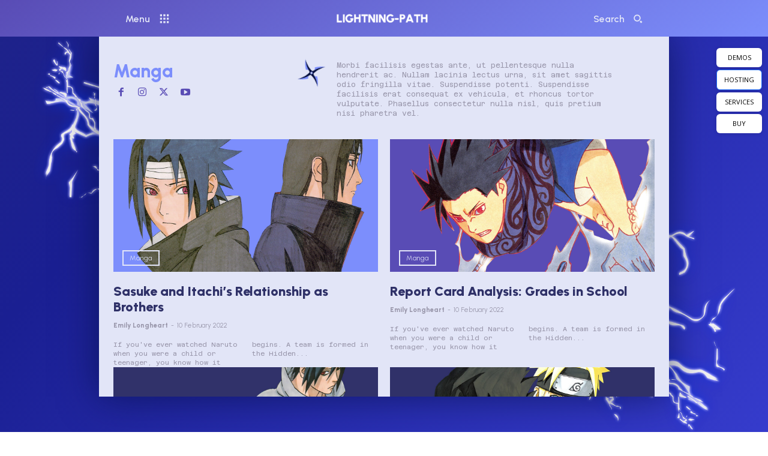

--- FILE ---
content_type: text/html; charset=UTF-8
request_url: https://demo.tagdiv.com/newspaper_lightning_path_pro/category/anime-manga/manga/
body_size: 37939
content:
<!doctype html >
<html lang="en-GB">
<head>
    <meta charset="UTF-8" />
    <link rel="stylesheet" media="print" onload="this.onload=null;this.media='all';" id="ao_optimized_gfonts" href="https://fonts.googleapis.com/css?family=Open+Sans%3A400%2C600%2C700%2C300%2C900%7CRoboto%3A400%2C600%2C700%2C300%2C900%7CUrbanist%3A400%2C600%2C800%2C300%2C900%2Cundefined%7CAzeret+Mono%3A400%2Cundefined&amp;display=swap"><link media="all" href="https://demo.tagdiv.com/newspaper_lightning_path_pro/wp-content/cache/autoptimize/css/autoptimize_21018e4ab70af9697f306249490533ea.css" rel="stylesheet"><title>Manga Archives - Newspaper Lightning Path PRO Demo</title>
    <meta name="viewport" content="width=device-width, initial-scale=1.0">
    <link rel="pingback" href="https://demo.tagdiv.com/newspaper_lightning_path_pro/xmlrpc.php" />
    <meta name='robots' content='index, follow, max-image-preview:large, max-snippet:-1, max-video-preview:-1' />

	<!-- This site is optimized with the Yoast SEO plugin v23.3 - https://yoast.com/wordpress/plugins/seo/ -->
	<link rel="canonical" href="https://demo.tagdiv.com/newspaper_lightning_path_pro/category/anime-manga/manga/" />
	<link rel="next" href="https://demo.tagdiv.com/newspaper_lightning_path_pro/category/anime-manga/manga/page/2/" />
	<meta property="og:locale" content="en_GB" />
	<meta property="og:type" content="article" />
	<meta property="og:title" content="Manga Archives - Newspaper Lightning Path PRO Demo" />
	<meta property="og:description" content="Morbi facilisis egestas ante, ut pellentesque nulla hendrerit ac. Nullam lacinia lectus urna, sit amet sagittis odio fringilla vitae. Suspendisse potenti. Suspendisse facilisis erat consequat ex vehicula, et rhoncus tortor vulputate. Phasellus consectetur nulla nisl, quis pretium nisi pharetra vel." />
	<meta property="og:url" content="https://demo.tagdiv.com/newspaper_lightning_path_pro/category/anime-manga/manga/" />
	<meta property="og:site_name" content="Newspaper Lightning Path PRO Demo" />
	<meta name="twitter:card" content="summary_large_image" />
	<script type="application/ld+json" class="yoast-schema-graph">{"@context":"https://schema.org","@graph":[{"@type":"CollectionPage","@id":"https://demo.tagdiv.com/newspaper_lightning_path_pro/category/anime-manga/manga/","url":"https://demo.tagdiv.com/newspaper_lightning_path_pro/category/anime-manga/manga/","name":"Manga Archives - Newspaper Lightning Path PRO Demo","isPartOf":{"@id":"https://demo.tagdiv.com/newspaper_lightning_path_pro/#website"},"primaryImageOfPage":{"@id":"https://demo.tagdiv.com/newspaper_lightning_path_pro/category/anime-manga/manga/#primaryimage"},"image":{"@id":"https://demo.tagdiv.com/newspaper_lightning_path_pro/category/anime-manga/manga/#primaryimage"},"thumbnailUrl":"https://demo.tagdiv.com/newspaper_lightning_path_pro/wp-content/uploads/2022/02/35.jpg","breadcrumb":{"@id":"https://demo.tagdiv.com/newspaper_lightning_path_pro/category/anime-manga/manga/#breadcrumb"},"inLanguage":"en-GB"},{"@type":"ImageObject","inLanguage":"en-GB","@id":"https://demo.tagdiv.com/newspaper_lightning_path_pro/category/anime-manga/manga/#primaryimage","url":"https://demo.tagdiv.com/newspaper_lightning_path_pro/wp-content/uploads/2022/02/35.jpg","contentUrl":"https://demo.tagdiv.com/newspaper_lightning_path_pro/wp-content/uploads/2022/02/35.jpg","width":1280,"height":720},{"@type":"BreadcrumbList","@id":"https://demo.tagdiv.com/newspaper_lightning_path_pro/category/anime-manga/manga/#breadcrumb","itemListElement":[{"@type":"ListItem","position":1,"name":"Home","item":"https://demo.tagdiv.com/newspaper_lightning_path_pro/"},{"@type":"ListItem","position":2,"name":"Anime/Manga","item":"https://demo.tagdiv.com/newspaper_lightning_path_pro/category/anime-manga/"},{"@type":"ListItem","position":3,"name":"Manga"}]},{"@type":"WebSite","@id":"https://demo.tagdiv.com/newspaper_lightning_path_pro/#website","url":"https://demo.tagdiv.com/newspaper_lightning_path_pro/","name":"Newspaper Lightning Path PRO Demo","description":"Just another WordPress site","potentialAction":[{"@type":"SearchAction","target":{"@type":"EntryPoint","urlTemplate":"https://demo.tagdiv.com/newspaper_lightning_path_pro/?s={search_term_string}"},"query-input":"required name=search_term_string"}],"inLanguage":"en-GB"}]}</script>
	<!-- / Yoast SEO plugin. -->



<link rel="alternate" type="application/rss+xml" title="Newspaper Lightning Path PRO Demo &raquo; Feed" href="https://demo.tagdiv.com/newspaper_lightning_path_pro/feed/" />
<link rel="alternate" type="application/rss+xml" title="Newspaper Lightning Path PRO Demo &raquo; Comments Feed" href="https://demo.tagdiv.com/newspaper_lightning_path_pro/comments/feed/" />
<link rel="alternate" type="application/rss+xml" title="Newspaper Lightning Path PRO Demo &raquo; Manga Category Feed" href="https://demo.tagdiv.com/newspaper_lightning_path_pro/category/anime-manga/manga/feed/" />
<script type="text/javascript">
/* <![CDATA[ */
window._wpemojiSettings = {"baseUrl":"https:\/\/s.w.org\/images\/core\/emoji\/15.0.3\/72x72\/","ext":".png","svgUrl":"https:\/\/s.w.org\/images\/core\/emoji\/15.0.3\/svg\/","svgExt":".svg","source":{"concatemoji":"https:\/\/demo.tagdiv.com\/newspaper_lightning_path_pro\/wp-includes\/js\/wp-emoji-release.min.js?ver=6.6.1"}};
/*! This file is auto-generated */
!function(i,n){var o,s,e;function c(e){try{var t={supportTests:e,timestamp:(new Date).valueOf()};sessionStorage.setItem(o,JSON.stringify(t))}catch(e){}}function p(e,t,n){e.clearRect(0,0,e.canvas.width,e.canvas.height),e.fillText(t,0,0);var t=new Uint32Array(e.getImageData(0,0,e.canvas.width,e.canvas.height).data),r=(e.clearRect(0,0,e.canvas.width,e.canvas.height),e.fillText(n,0,0),new Uint32Array(e.getImageData(0,0,e.canvas.width,e.canvas.height).data));return t.every(function(e,t){return e===r[t]})}function u(e,t,n){switch(t){case"flag":return n(e,"\ud83c\udff3\ufe0f\u200d\u26a7\ufe0f","\ud83c\udff3\ufe0f\u200b\u26a7\ufe0f")?!1:!n(e,"\ud83c\uddfa\ud83c\uddf3","\ud83c\uddfa\u200b\ud83c\uddf3")&&!n(e,"\ud83c\udff4\udb40\udc67\udb40\udc62\udb40\udc65\udb40\udc6e\udb40\udc67\udb40\udc7f","\ud83c\udff4\u200b\udb40\udc67\u200b\udb40\udc62\u200b\udb40\udc65\u200b\udb40\udc6e\u200b\udb40\udc67\u200b\udb40\udc7f");case"emoji":return!n(e,"\ud83d\udc26\u200d\u2b1b","\ud83d\udc26\u200b\u2b1b")}return!1}function f(e,t,n){var r="undefined"!=typeof WorkerGlobalScope&&self instanceof WorkerGlobalScope?new OffscreenCanvas(300,150):i.createElement("canvas"),a=r.getContext("2d",{willReadFrequently:!0}),o=(a.textBaseline="top",a.font="600 32px Arial",{});return e.forEach(function(e){o[e]=t(a,e,n)}),o}function t(e){var t=i.createElement("script");t.src=e,t.defer=!0,i.head.appendChild(t)}"undefined"!=typeof Promise&&(o="wpEmojiSettingsSupports",s=["flag","emoji"],n.supports={everything:!0,everythingExceptFlag:!0},e=new Promise(function(e){i.addEventListener("DOMContentLoaded",e,{once:!0})}),new Promise(function(t){var n=function(){try{var e=JSON.parse(sessionStorage.getItem(o));if("object"==typeof e&&"number"==typeof e.timestamp&&(new Date).valueOf()<e.timestamp+604800&&"object"==typeof e.supportTests)return e.supportTests}catch(e){}return null}();if(!n){if("undefined"!=typeof Worker&&"undefined"!=typeof OffscreenCanvas&&"undefined"!=typeof URL&&URL.createObjectURL&&"undefined"!=typeof Blob)try{var e="postMessage("+f.toString()+"("+[JSON.stringify(s),u.toString(),p.toString()].join(",")+"));",r=new Blob([e],{type:"text/javascript"}),a=new Worker(URL.createObjectURL(r),{name:"wpTestEmojiSupports"});return void(a.onmessage=function(e){c(n=e.data),a.terminate(),t(n)})}catch(e){}c(n=f(s,u,p))}t(n)}).then(function(e){for(var t in e)n.supports[t]=e[t],n.supports.everything=n.supports.everything&&n.supports[t],"flag"!==t&&(n.supports.everythingExceptFlag=n.supports.everythingExceptFlag&&n.supports[t]);n.supports.everythingExceptFlag=n.supports.everythingExceptFlag&&!n.supports.flag,n.DOMReady=!1,n.readyCallback=function(){n.DOMReady=!0}}).then(function(){return e}).then(function(){var e;n.supports.everything||(n.readyCallback(),(e=n.source||{}).concatemoji?t(e.concatemoji):e.wpemoji&&e.twemoji&&(t(e.twemoji),t(e.wpemoji)))}))}((window,document),window._wpemojiSettings);
/* ]]> */
</script>
<style id='wp-emoji-styles-inline-css' type='text/css'>

	img.wp-smiley, img.emoji {
		display: inline !important;
		border: none !important;
		box-shadow: none !important;
		height: 1em !important;
		width: 1em !important;
		margin: 0 0.07em !important;
		vertical-align: -0.1em !important;
		background: none !important;
		padding: 0 !important;
	}
</style>
<style id='classic-theme-styles-inline-css' type='text/css'>
/*! This file is auto-generated */
.wp-block-button__link{color:#fff;background-color:#32373c;border-radius:9999px;box-shadow:none;text-decoration:none;padding:calc(.667em + 2px) calc(1.333em + 2px);font-size:1.125em}.wp-block-file__button{background:#32373c;color:#fff;text-decoration:none}
</style>
<style id='global-styles-inline-css' type='text/css'>
:root{--wp--preset--aspect-ratio--square: 1;--wp--preset--aspect-ratio--4-3: 4/3;--wp--preset--aspect-ratio--3-4: 3/4;--wp--preset--aspect-ratio--3-2: 3/2;--wp--preset--aspect-ratio--2-3: 2/3;--wp--preset--aspect-ratio--16-9: 16/9;--wp--preset--aspect-ratio--9-16: 9/16;--wp--preset--color--black: #000000;--wp--preset--color--cyan-bluish-gray: #abb8c3;--wp--preset--color--white: #ffffff;--wp--preset--color--pale-pink: #f78da7;--wp--preset--color--vivid-red: #cf2e2e;--wp--preset--color--luminous-vivid-orange: #ff6900;--wp--preset--color--luminous-vivid-amber: #fcb900;--wp--preset--color--light-green-cyan: #7bdcb5;--wp--preset--color--vivid-green-cyan: #00d084;--wp--preset--color--pale-cyan-blue: #8ed1fc;--wp--preset--color--vivid-cyan-blue: #0693e3;--wp--preset--color--vivid-purple: #9b51e0;--wp--preset--gradient--vivid-cyan-blue-to-vivid-purple: linear-gradient(135deg,rgba(6,147,227,1) 0%,rgb(155,81,224) 100%);--wp--preset--gradient--light-green-cyan-to-vivid-green-cyan: linear-gradient(135deg,rgb(122,220,180) 0%,rgb(0,208,130) 100%);--wp--preset--gradient--luminous-vivid-amber-to-luminous-vivid-orange: linear-gradient(135deg,rgba(252,185,0,1) 0%,rgba(255,105,0,1) 100%);--wp--preset--gradient--luminous-vivid-orange-to-vivid-red: linear-gradient(135deg,rgba(255,105,0,1) 0%,rgb(207,46,46) 100%);--wp--preset--gradient--very-light-gray-to-cyan-bluish-gray: linear-gradient(135deg,rgb(238,238,238) 0%,rgb(169,184,195) 100%);--wp--preset--gradient--cool-to-warm-spectrum: linear-gradient(135deg,rgb(74,234,220) 0%,rgb(151,120,209) 20%,rgb(207,42,186) 40%,rgb(238,44,130) 60%,rgb(251,105,98) 80%,rgb(254,248,76) 100%);--wp--preset--gradient--blush-light-purple: linear-gradient(135deg,rgb(255,206,236) 0%,rgb(152,150,240) 100%);--wp--preset--gradient--blush-bordeaux: linear-gradient(135deg,rgb(254,205,165) 0%,rgb(254,45,45) 50%,rgb(107,0,62) 100%);--wp--preset--gradient--luminous-dusk: linear-gradient(135deg,rgb(255,203,112) 0%,rgb(199,81,192) 50%,rgb(65,88,208) 100%);--wp--preset--gradient--pale-ocean: linear-gradient(135deg,rgb(255,245,203) 0%,rgb(182,227,212) 50%,rgb(51,167,181) 100%);--wp--preset--gradient--electric-grass: linear-gradient(135deg,rgb(202,248,128) 0%,rgb(113,206,126) 100%);--wp--preset--gradient--midnight: linear-gradient(135deg,rgb(2,3,129) 0%,rgb(40,116,252) 100%);--wp--preset--font-size--small: 11px;--wp--preset--font-size--medium: 20px;--wp--preset--font-size--large: 32px;--wp--preset--font-size--x-large: 42px;--wp--preset--font-size--regular: 15px;--wp--preset--font-size--larger: 50px;--wp--preset--spacing--20: 0.44rem;--wp--preset--spacing--30: 0.67rem;--wp--preset--spacing--40: 1rem;--wp--preset--spacing--50: 1.5rem;--wp--preset--spacing--60: 2.25rem;--wp--preset--spacing--70: 3.38rem;--wp--preset--spacing--80: 5.06rem;--wp--preset--shadow--natural: 6px 6px 9px rgba(0, 0, 0, 0.2);--wp--preset--shadow--deep: 12px 12px 50px rgba(0, 0, 0, 0.4);--wp--preset--shadow--sharp: 6px 6px 0px rgba(0, 0, 0, 0.2);--wp--preset--shadow--outlined: 6px 6px 0px -3px rgba(255, 255, 255, 1), 6px 6px rgba(0, 0, 0, 1);--wp--preset--shadow--crisp: 6px 6px 0px rgba(0, 0, 0, 1);}:where(.is-layout-flex){gap: 0.5em;}:where(.is-layout-grid){gap: 0.5em;}body .is-layout-flex{display: flex;}.is-layout-flex{flex-wrap: wrap;align-items: center;}.is-layout-flex > :is(*, div){margin: 0;}body .is-layout-grid{display: grid;}.is-layout-grid > :is(*, div){margin: 0;}:where(.wp-block-columns.is-layout-flex){gap: 2em;}:where(.wp-block-columns.is-layout-grid){gap: 2em;}:where(.wp-block-post-template.is-layout-flex){gap: 1.25em;}:where(.wp-block-post-template.is-layout-grid){gap: 1.25em;}.has-black-color{color: var(--wp--preset--color--black) !important;}.has-cyan-bluish-gray-color{color: var(--wp--preset--color--cyan-bluish-gray) !important;}.has-white-color{color: var(--wp--preset--color--white) !important;}.has-pale-pink-color{color: var(--wp--preset--color--pale-pink) !important;}.has-vivid-red-color{color: var(--wp--preset--color--vivid-red) !important;}.has-luminous-vivid-orange-color{color: var(--wp--preset--color--luminous-vivid-orange) !important;}.has-luminous-vivid-amber-color{color: var(--wp--preset--color--luminous-vivid-amber) !important;}.has-light-green-cyan-color{color: var(--wp--preset--color--light-green-cyan) !important;}.has-vivid-green-cyan-color{color: var(--wp--preset--color--vivid-green-cyan) !important;}.has-pale-cyan-blue-color{color: var(--wp--preset--color--pale-cyan-blue) !important;}.has-vivid-cyan-blue-color{color: var(--wp--preset--color--vivid-cyan-blue) !important;}.has-vivid-purple-color{color: var(--wp--preset--color--vivid-purple) !important;}.has-black-background-color{background-color: var(--wp--preset--color--black) !important;}.has-cyan-bluish-gray-background-color{background-color: var(--wp--preset--color--cyan-bluish-gray) !important;}.has-white-background-color{background-color: var(--wp--preset--color--white) !important;}.has-pale-pink-background-color{background-color: var(--wp--preset--color--pale-pink) !important;}.has-vivid-red-background-color{background-color: var(--wp--preset--color--vivid-red) !important;}.has-luminous-vivid-orange-background-color{background-color: var(--wp--preset--color--luminous-vivid-orange) !important;}.has-luminous-vivid-amber-background-color{background-color: var(--wp--preset--color--luminous-vivid-amber) !important;}.has-light-green-cyan-background-color{background-color: var(--wp--preset--color--light-green-cyan) !important;}.has-vivid-green-cyan-background-color{background-color: var(--wp--preset--color--vivid-green-cyan) !important;}.has-pale-cyan-blue-background-color{background-color: var(--wp--preset--color--pale-cyan-blue) !important;}.has-vivid-cyan-blue-background-color{background-color: var(--wp--preset--color--vivid-cyan-blue) !important;}.has-vivid-purple-background-color{background-color: var(--wp--preset--color--vivid-purple) !important;}.has-black-border-color{border-color: var(--wp--preset--color--black) !important;}.has-cyan-bluish-gray-border-color{border-color: var(--wp--preset--color--cyan-bluish-gray) !important;}.has-white-border-color{border-color: var(--wp--preset--color--white) !important;}.has-pale-pink-border-color{border-color: var(--wp--preset--color--pale-pink) !important;}.has-vivid-red-border-color{border-color: var(--wp--preset--color--vivid-red) !important;}.has-luminous-vivid-orange-border-color{border-color: var(--wp--preset--color--luminous-vivid-orange) !important;}.has-luminous-vivid-amber-border-color{border-color: var(--wp--preset--color--luminous-vivid-amber) !important;}.has-light-green-cyan-border-color{border-color: var(--wp--preset--color--light-green-cyan) !important;}.has-vivid-green-cyan-border-color{border-color: var(--wp--preset--color--vivid-green-cyan) !important;}.has-pale-cyan-blue-border-color{border-color: var(--wp--preset--color--pale-cyan-blue) !important;}.has-vivid-cyan-blue-border-color{border-color: var(--wp--preset--color--vivid-cyan-blue) !important;}.has-vivid-purple-border-color{border-color: var(--wp--preset--color--vivid-purple) !important;}.has-vivid-cyan-blue-to-vivid-purple-gradient-background{background: var(--wp--preset--gradient--vivid-cyan-blue-to-vivid-purple) !important;}.has-light-green-cyan-to-vivid-green-cyan-gradient-background{background: var(--wp--preset--gradient--light-green-cyan-to-vivid-green-cyan) !important;}.has-luminous-vivid-amber-to-luminous-vivid-orange-gradient-background{background: var(--wp--preset--gradient--luminous-vivid-amber-to-luminous-vivid-orange) !important;}.has-luminous-vivid-orange-to-vivid-red-gradient-background{background: var(--wp--preset--gradient--luminous-vivid-orange-to-vivid-red) !important;}.has-very-light-gray-to-cyan-bluish-gray-gradient-background{background: var(--wp--preset--gradient--very-light-gray-to-cyan-bluish-gray) !important;}.has-cool-to-warm-spectrum-gradient-background{background: var(--wp--preset--gradient--cool-to-warm-spectrum) !important;}.has-blush-light-purple-gradient-background{background: var(--wp--preset--gradient--blush-light-purple) !important;}.has-blush-bordeaux-gradient-background{background: var(--wp--preset--gradient--blush-bordeaux) !important;}.has-luminous-dusk-gradient-background{background: var(--wp--preset--gradient--luminous-dusk) !important;}.has-pale-ocean-gradient-background{background: var(--wp--preset--gradient--pale-ocean) !important;}.has-electric-grass-gradient-background{background: var(--wp--preset--gradient--electric-grass) !important;}.has-midnight-gradient-background{background: var(--wp--preset--gradient--midnight) !important;}.has-small-font-size{font-size: var(--wp--preset--font-size--small) !important;}.has-medium-font-size{font-size: var(--wp--preset--font-size--medium) !important;}.has-large-font-size{font-size: var(--wp--preset--font-size--large) !important;}.has-x-large-font-size{font-size: var(--wp--preset--font-size--x-large) !important;}
:where(.wp-block-post-template.is-layout-flex){gap: 1.25em;}:where(.wp-block-post-template.is-layout-grid){gap: 1.25em;}
:where(.wp-block-columns.is-layout-flex){gap: 2em;}:where(.wp-block-columns.is-layout-grid){gap: 2em;}
:root :where(.wp-block-pullquote){font-size: 1.5em;line-height: 1.6;}
</style>





<style id='td-theme-inline-css' type='text/css'>@media (max-width:767px){.td-header-desktop-wrap{display:none}}@media (min-width:767px){.td-header-mobile-wrap{display:none}}</style>


<script type="text/javascript" src="https://demo.tagdiv.com/newspaper_lightning_path_pro/wp-includes/js/jquery/jquery.min.js?ver=3.7.1" id="jquery-core-js"></script>

<link rel="https://api.w.org/" href="https://demo.tagdiv.com/newspaper_lightning_path_pro/wp-json/" /><link rel="alternate" title="JSON" type="application/json" href="https://demo.tagdiv.com/newspaper_lightning_path_pro/wp-json/wp/v2/categories/8" /><link rel="EditURI" type="application/rsd+xml" title="RSD" href="https://demo.tagdiv.com/newspaper_lightning_path_pro/xmlrpc.php?rsd" />

    <script>
        window.tdb_global_vars = {"wpRestUrl":"https:\/\/demo.tagdiv.com\/newspaper_lightning_path_pro\/wp-json\/","permalinkStructure":"\/%year%\/%monthnum%\/%day%\/%postname%\/"};
        window.tdb_p_autoload_vars = {"isAjax":false,"isAdminBarShowing":false};
    </script>
    
    <style id="tdb-global-colors">:root{--accent-color:#fff;--lightning-path-primary:#594cb5;--lightning-path-accent:#2f3168;--lightning-path-dark:#000b39;--lightning-path-light:#7c8efc;--lightning-path-lighter:#e2e5f7;--lightning-path-off-white:#f3f4fd;--lightning-path-gray:#9a98ac}</style>

    
	
<!-- JS generated by theme -->

<script type="text/javascript" id="td-generated-header-js">
    
    

	    var tdBlocksArray = []; //here we store all the items for the current page

	    // td_block class - each ajax block uses a object of this class for requests
	    function tdBlock() {
		    this.id = '';
		    this.block_type = 1; //block type id (1-234 etc)
		    this.atts = '';
		    this.td_column_number = '';
		    this.td_current_page = 1; //
		    this.post_count = 0; //from wp
		    this.found_posts = 0; //from wp
		    this.max_num_pages = 0; //from wp
		    this.td_filter_value = ''; //current live filter value
		    this.is_ajax_running = false;
		    this.td_user_action = ''; // load more or infinite loader (used by the animation)
		    this.header_color = '';
		    this.ajax_pagination_infinite_stop = ''; //show load more at page x
	    }

        // td_js_generator - mini detector
        ( function () {
            var htmlTag = document.getElementsByTagName("html")[0];

	        if ( navigator.userAgent.indexOf("MSIE 10.0") > -1 ) {
                htmlTag.className += ' ie10';
            }

            if ( !!navigator.userAgent.match(/Trident.*rv\:11\./) ) {
                htmlTag.className += ' ie11';
            }

	        if ( navigator.userAgent.indexOf("Edge") > -1 ) {
                htmlTag.className += ' ieEdge';
            }

            if ( /(iPad|iPhone|iPod)/g.test(navigator.userAgent) ) {
                htmlTag.className += ' td-md-is-ios';
            }

            var user_agent = navigator.userAgent.toLowerCase();
            if ( user_agent.indexOf("android") > -1 ) {
                htmlTag.className += ' td-md-is-android';
            }

            if ( -1 !== navigator.userAgent.indexOf('Mac OS X')  ) {
                htmlTag.className += ' td-md-is-os-x';
            }

            if ( /chrom(e|ium)/.test(navigator.userAgent.toLowerCase()) ) {
               htmlTag.className += ' td-md-is-chrome';
            }

            if ( -1 !== navigator.userAgent.indexOf('Firefox') ) {
                htmlTag.className += ' td-md-is-firefox';
            }

            if ( -1 !== navigator.userAgent.indexOf('Safari') && -1 === navigator.userAgent.indexOf('Chrome') ) {
                htmlTag.className += ' td-md-is-safari';
            }

            if( -1 !== navigator.userAgent.indexOf('IEMobile') ){
                htmlTag.className += ' td-md-is-iemobile';
            }

        })();

        var tdLocalCache = {};

        ( function () {
            "use strict";

            tdLocalCache = {
                data: {},
                remove: function (resource_id) {
                    delete tdLocalCache.data[resource_id];
                },
                exist: function (resource_id) {
                    return tdLocalCache.data.hasOwnProperty(resource_id) && tdLocalCache.data[resource_id] !== null;
                },
                get: function (resource_id) {
                    return tdLocalCache.data[resource_id];
                },
                set: function (resource_id, cachedData) {
                    tdLocalCache.remove(resource_id);
                    tdLocalCache.data[resource_id] = cachedData;
                }
            };
        })();

    
    
var td_viewport_interval_list=[{"limitBottom":767,"sidebarWidth":228},{"limitBottom":1018,"sidebarWidth":300},{"limitBottom":1140,"sidebarWidth":324}];
var tds_show_more_info="Show more info";
var tds_show_less_info="Show less info";
var tdc_is_installed="yes";
var td_ajax_url="https:\/\/demo.tagdiv.com\/newspaper_lightning_path_pro\/wp-admin\/admin-ajax.php?td_theme_name=Newspaper&v=12.6.7_d25";
var td_get_template_directory_uri="https:\/\/demo.tagdiv.com\/newspaper_lightning_path_pro\/wp-content\/plugins\/td-composer\/legacy\/common";
var tds_snap_menu="";
var tds_logo_on_sticky="";
var tds_header_style="";
var td_please_wait="Please wait...";
var td_email_user_pass_incorrect="User or password incorrect!";
var td_email_user_incorrect="Email or username incorrect!";
var td_email_incorrect="Email incorrect!";
var td_user_incorrect="Username incorrect!";
var td_email_user_empty="Email or username empty!";
var td_pass_empty="Pass empty!";
var td_pass_pattern_incorrect="Invalid Pass Pattern!";
var td_retype_pass_incorrect="Retyped Pass incorrect!";
var tds_more_articles_on_post_enable="";
var tds_more_articles_on_post_time_to_wait="";
var tds_more_articles_on_post_pages_distance_from_top=0;
var tds_captcha="";
var tds_theme_color_site_wide="#4db2ec";
var tds_smart_sidebar="";
var tdThemeName="Newspaper";
var tdThemeNameWl="Newspaper";
var td_magnific_popup_translation_tPrev="Previous (Left arrow key)";
var td_magnific_popup_translation_tNext="Next (Right arrow key)";
var td_magnific_popup_translation_tCounter="%curr% of %total%";
var td_magnific_popup_translation_ajax_tError="The content from %url% could not be loaded.";
var td_magnific_popup_translation_image_tError="The image #%curr% could not be loaded.";
var tdBlockNonce="31184278fa";
var tdMobileMenu="enabled";
var tdMobileSearch="enabled";
var tdDateNamesI18n={"month_names":["January","February","March","April","May","June","July","August","September","October","November","December"],"month_names_short":["Jan","Feb","Mar","Apr","May","Jun","Jul","Aug","Sep","Oct","Nov","Dec"],"day_names":["Sunday","Monday","Tuesday","Wednesday","Thursday","Friday","Saturday"],"day_names_short":["Sun","Mon","Tue","Wed","Thu","Fri","Sat"]};
var td_reset_pass_empty="Please enter a new password before proceeding.";
var td_reset_pass_confirm_empty="Please confirm the new password before proceeding.";
var td_reset_pass_not_matching="Please make sure that the passwords match.";
var tdb_modal_confirm="Save";
var tdb_modal_cancel="Cancel";
var tdb_modal_confirm_alt="Yes";
var tdb_modal_cancel_alt="No";
var td_deploy_mode="demo";
var td_ad_background_click_link="";
var td_ad_background_click_target="";
</script>


<!-- Button style compiled by theme -->

<style></style>

	<style id="tdw-css-placeholder"></style></head>

<body class="archive category category-manga category-8 global-block-template-1 tdb-template  tdc-header-template  tdc-footer-template td-full-layout" itemscope="itemscope" itemtype="https://schema.org/WebPage">

    <div class="td-scroll-up" data-style="style1"><i class="td-icon-menu-up"></i></div>
    <div class="td-menu-background" style="visibility:hidden"></div>
<div id="td-mobile-nav" style="visibility:hidden">
    <div class="td-mobile-container">
        <!-- mobile menu top section -->
        <div class="td-menu-socials-wrap">
            <!-- socials -->
            <div class="td-menu-socials">
                            </div>
            <!-- close button -->
            <div class="td-mobile-close">
                <span><i class="td-icon-close-mobile"></i></span>
            </div>
        </div>

        <!-- login section -->
                    <div class="td-menu-login-section">
                
    <div class="td-guest-wrap">
        <div class="td-menu-login"><a id="login-link-mob">Sign in</a></div>
    </div>
            </div>
        
        <!-- menu section -->
        <div class="td-mobile-content">
            <ul class=""><li class="menu-item-first"><a href="https://demo.tagdiv.com/newspaper_lightning_path_pro/wp-admin/nav-menus.php">Click here - to use the wp menu builder</a></li></ul>        </div>
    </div>

    <!-- register/login section -->
            <div id="login-form-mobile" class="td-register-section">
            
            <div id="td-login-mob" class="td-login-animation td-login-hide-mob">
            	<!-- close button -->
	            <div class="td-login-close">
	                <span class="td-back-button"><i class="td-icon-read-down"></i></span>
	                <div class="td-login-title">Sign in</div>
	                <!-- close button -->
		            <div class="td-mobile-close">
		                <span><i class="td-icon-close-mobile"></i></span>
		            </div>
	            </div>
	            <form class="td-login-form-wrap" action="#" method="post">
	                <div class="td-login-panel-title"><span>Welcome!</span>Log into your account</div>
	                <div class="td_display_err"></div>
	                <div class="td-login-inputs"><input class="td-login-input" autocomplete="username" type="text" name="login_email" id="login_email-mob" value="" required><label for="login_email-mob">your username</label></div>
	                <div class="td-login-inputs"><input class="td-login-input" autocomplete="current-password" type="password" name="login_pass" id="login_pass-mob" value="" required><label for="login_pass-mob">your password</label></div>
	                <input type="button" name="login_button" id="login_button-mob" class="td-login-button" value="LOG IN">
	                
					
	                <div class="td-login-info-text">
	                <a href="#" id="forgot-pass-link-mob">Forgot your password?</a>
	                </div>
	                <div class="td-login-register-link">
	                
	                </div>
	                
	                

                </form>
            </div>

            
            
            
            
            <div id="td-forgot-pass-mob" class="td-login-animation td-login-hide-mob">
                <!-- close button -->
	            <div class="td-forgot-pass-close">
	                <a href="#" aria-label="Back" class="td-back-button"><i class="td-icon-read-down"></i></a>
	                <div class="td-login-title">Password recovery</div>
	            </div>
	            <div class="td-login-form-wrap">
	                <div class="td-login-panel-title">Recover your password</div>
	                <div class="td_display_err"></div>
	                <div class="td-login-inputs"><input class="td-login-input" type="text" name="forgot_email" id="forgot_email-mob" value="" required><label for="forgot_email-mob">your email</label></div>
	                <input type="button" name="forgot_button" id="forgot_button-mob" class="td-login-button" value="Send My Pass">
                </div>
            </div>
        </div>
    </div><div class="td-search-background" style="visibility:hidden"></div>
<div class="td-search-wrap-mob" style="visibility:hidden">
	<div class="td-drop-down-search">
		<form method="get" class="td-search-form" action="https://demo.tagdiv.com/newspaper_lightning_path_pro/">
			<!-- close button -->
			<div class="td-search-close">
				<span><i class="td-icon-close-mobile"></i></span>
			</div>
			<div role="search" class="td-search-input">
				<span>Search</span>
				<input id="td-header-search-mob" type="text" value="" name="s" autocomplete="off" />
			</div>
		</form>
		<div id="td-aj-search-mob" class="td-ajax-search-flex"></div>
	</div>
</div>
    <div id="td-outer-wrap" class="td-theme-wrap">

                    <div class="td-header-template-wrap" style="position: relative">
                                <div class="td-header-mobile-wrap ">
                    <div id="tdi_1" class="tdc-zone"><div class="tdc_zone tdi_2  wpb_row td-pb-row"  >
<style scoped>.tdi_2{min-height:0}.td-header-mobile-wrap{position:relative;width:100%}</style><div id="tdi_3" class="tdc-row"><div class="vc_row tdi_4  wpb_row td-pb-row tdc-element-style" >
<style scoped>.tdi_4,.tdi_4 .tdc-columns{min-height:0}.tdi_4,.tdi_4 .tdc-columns{display:block}.tdi_4 .tdc-columns{width:100%}.tdi_4:before,.tdi_4:after{display:table}@media (max-width:767px){.tdi_4{position:relative}}</style>
<div class="tdi_3_rand_style td-element-style" ><style>@media (max-width:767px){.tdi_3_rand_style{background-color:var(--lightning-path-light)!important}}</style></div><div class="vc_column tdi_6  wpb_column vc_column_container tdc-column td-pb-span12">
<style scoped>.tdi_6{vertical-align:baseline}.tdi_6>.wpb_wrapper,.tdi_6>.wpb_wrapper>.tdc-elements{display:block}.tdi_6>.wpb_wrapper>.tdc-elements{width:100%}.tdi_6>.wpb_wrapper>.vc_row_inner{width:auto}.tdi_6>.wpb_wrapper{width:auto;height:auto}@media (max-width:767px){.tdi_6>.wpb_wrapper,.tdi_6>.wpb_wrapper>.tdc-elements{display:flex;flex-direction:row;flex-wrap:nowrap;justify-content:space-between;align-items:center}.tdi_6>.wpb_wrapper>.tdc-elements{width:100%}.tdi_6>.wpb_wrapper>.vc_row_inner{width:auto}.tdi_6>.wpb_wrapper{width:100%;height:100%}}@media (max-width:767px){.tdi_6{padding-top:20px!important;padding-bottom:20px!important}}</style><div class="wpb_wrapper" ><div class="tdm_block td_block_wrap td_block_wrap tdm_block_popup tdi_7 td-pb-border-top td_block_template_1"  data-td-block-uid="tdi_7" >
<style>.tdi_7{margin-bottom:0px!important}</style>
<style>.tdm-popup-modal-prevent-scroll{overflow:hidden}.tdm-popup-modal-wrap,.tdm-popup-modal-bg{top:0;left:0;width:100%;height:100%}.tdm-popup-modal-wrap{position:fixed;display:flex;z-index:10002}.tdm-popup-modal-bg{position:absolute}.tdm-popup-modal{display:flex;flex-direction:column;position:relative;background-color:#fff;width:700px;max-width:100%;max-height:100%;border-radius:3px;overflow:hidden;z-index:1}.tdm-pm-header{display:flex;align-items:center;width:100%;padding:19px 25px 16px;z-index:10}.tdm-pmh-title{margin:0;padding:0;font-size:18px;line-height:1.2;font-weight:600;color:#1D2327}a.tdm-pmh-title:hover{color:var(--td_theme_color,#4db2ec)}.tdm-pmh-close{position:relative;margin-left:auto;font-size:14px;color:#878d93;cursor:pointer}.tdm-pmh-close *{pointer-events:none}.tdm-pmh-close svg{width:14px;fill:#878d93}.tdm-pmh-close:hover{color:#000}.tdm-pmh-close:hover svg{fill:#000}.tdm-pm-body{flex:1;padding:30px 25px;overflow:auto;overflow-x:hidden}.tdm-pm-body>p:empty{display:none}.tdm-pm-body .tdc-row:not([class*='stretch_row_']),.tdm-pm-body .tdc-row-composer:not([class*='stretch_row_']){width:auto!important;max-width:1240px}.tdm-popup-modal-over-screen,.tdm-popup-modal-over-screen .tdm-pm-body .tdb_header_search .tdb-search-form,.tdm-popup-modal-over-screen .tdm-pm-body .tdb_header_logo .tdb-logo-a,.tdm-popup-modal-over-screen .tdm-pm-body .tdb_header_logo h1{pointer-events:none}.tdm-popup-modal-over-screen .tdm-btn{pointer-events:none!important}.tdm-popup-modal-over-screen .tdm-popup-modal-bg{opacity:0;transition:opacity .2s ease-in}.tdm-popup-modal-over-screen.tdm-popup-modal-open .tdm-popup-modal-bg{opacity:1;transition:opacity .2s ease-out}.tdm-popup-modal-over-screen.tdm-popup-modal-open .tdm-popup-modal,.tdm-popup-modal-over-screen.tdm-popup-modal-open .tdm-pm-body .tdb_header_search .tdb-search-form,.tdm-popup-modal-over-screen.tdm-popup-modal-open .tdm-pm-body .tdb_header_logo .tdb-logo-a,.tdm-popup-modal-over-screen.tdm-popup-modal-open .tdm-pm-body .tdb_header_logo h1{pointer-events:auto}.tdm-popup-modal-over-screen.tdm-popup-modal-open .tdm-btn{pointer-events:auto!important}.tdm-popup-modal:hover .td-admin-edit{display:block;z-index:11}#tdm-popup-modal-td_m_lightningpatheadermobile{align-items:center;justify-content:center}#tdm-popup-modal-td_m_lightningpatheadermobile.tdm-popup-modal-over-screen .tdm-popup-modal{opacity:0;transform:translateY(calc(-100% - 1px));transition:opacity .2s ease-in,transform .2s ease-in}#tdm-popup-modal-td_m_lightningpatheadermobile.tdm-popup-modal-over-screen.tdm-popup-modal-open .tdm-popup-modal{opacity:1;transform:translateY(0);transition:opacity .2s ease-out,transform .2s ease-out}#tdm-popup-modal-td_m_lightningpatheadermobile .tdm-popup-modal{width:100%;height:100%;border-width:0px;border-style:dotted;border-color:var(--lightning-path-lighter);border-radius:0px;box-shadow:none;background-color:var(--lightning-path-primary)}#tdm-popup-modal-td_m_lightningpatheadermobile .tdm-pm-header{display:flex;padding:40px 40px 20px;border-width:0px;border-style:dotted;border-color:var(--lightning-path-primary)}#tdm-popup-modal-td_m_lightningpatheadermobile .tdm-pmh-close{top:0px;color:var(--lightning-path-lighter)}#tdm-popup-modal-td_m_lightningpatheadermobile .tdm-pm-body{padding:20px}#tdm-popup-modal-td_m_lightningpatheadermobile.tdm-popup-modal-open{pointer-events:auto}#tdm-popup-modal-td_m_lightningpatheadermobile .tdm-popup-modal-bg{background:var(--lightning-path-dark)}#tdm-popup-modal-td_m_lightningpatheadermobile .tdm-pmh-title{color:var(--lightning-path-lighter);font-family:Urbanist!important;font-size:30px!important;line-height:1.2!important}#tdm-popup-modal-td_m_lightningpatheadermobile .tdm-pmh-close svg{fill:var(--lightning-path-lighter)}#tdm-popup-modal-td_m_lightningpatheadermobile .tdm-pmh-close:hover{color:var(--lightning-path-dark)}#tdm-popup-modal-td_m_lightningpatheadermobile .tdm-pmh-close:hover svg{fill:var(--lightning-path-dark)}@media (min-width:783px){.admin-bar .tdm-popup-modal-wrap{padding-top:32px}}@media (max-width:782px){.admin-bar .tdm-popup-modal-wrap{padding-top:46px}}@media (min-width:1141px){.tdm-pm-body .tdc-row:not([class*='stretch_row_']),.tdm-pm-body .tdc-row-composer:not([class*='stretch_row_']){padding-left:24px;padding-right:24px}}@media (min-width:1019px) and (max-width:1140px){.tdm-pm-body .tdc-row:not([class*='stretch_row_']),.tdm-pm-body .tdc-row-composer:not([class*='stretch_row_']){padding-left:20px;padding-right:20px}}@media (max-width:767px){.tdm-pm-body .tdc-row:not([class*='stretch_row_']){padding-left:20px;padding-right:20px}}@media (min-width:1019px) and (max-width:1140px){#tdm-popup-modal-td_m_lightningpatheadermobile .tdm-popup-modal{border-width:0px;border-style:dotted;border-color:var(--lightning-path-lighter)}#tdm-popup-modal-td_m_lightningpatheadermobile .tdm-pm-header{border-width:0px;border-style:dotted;border-color:var(--lightning-path-primary)}}@media (min-width:768px) and (max-width:1018px){#tdm-popup-modal-td_m_lightningpatheadermobile .tdm-popup-modal{border-width:0px;border-style:dotted;border-color:var(--lightning-path-lighter)}#tdm-popup-modal-td_m_lightningpatheadermobile .tdm-pm-header{border-width:0px;border-style:dotted;border-color:var(--lightning-path-primary)}}@media (max-width:767px){#tdm-popup-modal-td_m_lightningpatheadermobile .tdm-popup-modal{border-width:0px;border-style:dotted;border-color:var(--lightning-path-lighter)}#tdm-popup-modal-td_m_lightningpatheadermobile .tdm-pm-header{padding:20px 20px 5px;border-width:0px;border-style:dotted;border-color:var(--lightning-path-primary)}#tdm-popup-modal-td_m_lightningpatheadermobile .tdm-pmh-title{font-size:22px!important}}</style><script>var block_tdi_7 = new tdBlock();
block_tdi_7.id = "tdi_7";
block_tdi_7.atts = '{"button_size":"tdm-btn-lg","head_title":"Explore the fansite","modal_align":"center-center","modal_id":"td_m_lightningpatheadermobile","modal_transition":"slide","modal_width":"100%","modal_height":"100%","head_tdicon":"td-icon-modal-close","trigg_btn_enable":"yes","button_tdicon":"td-icon-menu-dots-square","button_icon_size":"eyJhbGwiOiIyMCIsInBob25lIjoiMTQifQ==","button_padding":"eyJhbGwiOiIyMHB4IiwicGhvbmUiOiIxMHB4In0=","button_text":"Menu","tds_button":"tds_button5","tdc_css":"eyJhbGwiOnsibWFyZ2luLWJvdHRvbSI6IjAiLCJkaXNwbGF5IjoiIn19","page_id":"160","tds_button5-text_color":"var(--lightning-path-lighter)","tds_button5-text_hover_color":"var(--lightning-path-primary)","tds_button5-icon_color":"var(--lightning-path-lighter)","tds_button5-icon_hover_color":"var(--lightning-path-primary)","head_padd":"eyJhbGwiOiI0MHB4IDQwcHggMjBweCIsInBob25lIjoiMjBweCAyMHB4IDVweCJ9","body_padd":"20px","overlay_bg":"var(--lightning-path-dark)","modal_bg":"var(--lightning-path-primary)","all_modal_border_color":"var(--lightning-path-lighter)","modal_shadow_shadow_size":"0","modal_shadow_shadow_offset_vertical":"0","head_title_color":"var(--lightning-path-lighter)","all_modal_border":"0","all_head_border_color":"var(--lightning-path-primary)","head_icon_color":"var(--lightning-path-lighter)","head_icon_color_h":"var(--lightning-path-dark)","f_head_font_family":"1353","f_head_font_size":"eyJhbGwiOiIzMCIsInBob25lIjoiMjIifQ==","f_head_font_line_height":"1.2","tds_button5-f_btn_text_font_family":"1353","tds_button5-f_btn_text_font_size":"eyJhbGwiOiIxNiIsInBob25lIjoiMTIifQ==","tds_button5-f_btn_text_font_weight":"600","tds_button5-f_btn_text_font_line_height":"1.2","modal_border_radius":"0","all_modal_border_style":"dotted","all_head_border_style":"dotted","all_head_border":"0","show_modal_composer":"yes","block_type":"tdm_block_popup","close_modals":"","separator":"","content_source":"page","content_load":"","source_modal_id":"","custom_code":"","button_url":"","button_open_in_new_window":"","button_url_rel":"","button_icon_aria":"","button_icon_position":"","button_icon_space":"14","icon_align":"0","button_width":"","btn_display":"","btn_float_right":"","btn_align_horiz":"content-horiz-left","ga_event_action":"","ga_event_category":"","ga_event_label":"","fb_pixel_event_name":"","fb_pixel_event_content_name":"","trigg_page_load_enable":"","trigg_page_open_when_others_close":"","modal_open_delay":"","modal_close_after":"","modal_prevent_open":"","trigg_cursor_area_enable":"","area_vertical_space":"200","modal_area_prevent_open":"","trigg_scroll_enable":"","scroll_distance":"","modal_scroll_prevent_open":"","open_position":"over-screen","site_scroll":"","modal_space":"","show_header":"","header_pos":"","head_title_url":"","head_title_url_target":"","head_icon_size":"","head_icon_align":"0","hide_for_user_type":"","logged_plan_id":"","author_plan_id":"","modal_shadow_shadow_header":"","modal_shadow_shadow_title":"Modal shadow","modal_shadow_shadow_offset_horizontal":"","modal_shadow_shadow_spread":"","modal_shadow_shadow_color":"","head_title_url_color":"","head_title_url_color_h":"","head_bg":"","f_head_font_header":"","f_head_font_title":"Header title text","f_head_font_settings":"","f_head_font_style":"","f_head_font_weight":"","f_head_font_transform":"","f_head_font_spacing":"","f_head_":"","body_bg":"","el_class":"","css":"","block_template_id":"","td_column_number":3,"header_color":"","ajax_pagination_infinite_stop":"","offset":"","limit":"5","td_ajax_preloading":"","td_ajax_filter_type":"","td_filter_default_txt":"","td_ajax_filter_ids":"","color_preset":"","ajax_pagination":"","ajax_pagination_next_prev_swipe":"","border_top":"","class":"tdi_7","tdc_css_class":"tdi_7","tdc_css_class_style":"tdi_7_rand_style"}';
block_tdi_7.td_column_number = "3";
block_tdi_7.block_type = "tdm_block_popup";
block_tdi_7.post_count = "5";
block_tdi_7.found_posts = "48";
block_tdi_7.header_color = "";
block_tdi_7.ajax_pagination_infinite_stop = "";
block_tdi_7.max_num_pages = "10";
tdBlocksArray.push(block_tdi_7);
</script>
<style>body .tdi_8 .tdm-btn-text,body .tdi_8 i{color:var(--lightning-path-lighter)}body .tdi_8 svg{fill:var(--lightning-path-lighter);fill:var(--lightning-path-lighter)}body .tdi_8 svg *{fill:inherit;fill:inherit}body .tdi_8:hover .tdm-btn-text,body .tdi_8:hover i{color:var(--lightning-path-primary);-webkit-text-fill-color:unset;background:transparent;transition:none}body .tdi_8:hover svg{fill:var(--lightning-path-primary);fill:var(--lightning-path-primary)}body .tdi_8:hover svg *{fill:inherit;fill:inherit}body .tdi_8 i{color:var(--lightning-path-lighter);-webkit-text-fill-color:unset;background:transparent}body .tdi_8:hover i{color:var(--lightning-path-primary);-webkit-text-fill-color:unset;background:transparent;transition:none}.tdi_8 svg{width:20px;height:auto}.tdi_8{padding:20px;height:auto;line-height:1;font-family:Urbanist!important;font-size:16px!important;line-height:1.2!important;font-weight:600!important;height:auto}.tdi_8 .tdm-btn-icon:last-child{margin-left:14px}@media (max-width:767px){.tdi_8 svg{width:14px;height:auto}.tdi_8{padding:10px;height:auto;line-height:1;font-size:12px!important}}</style><div class="tds-button td-fix-index"><a href="#"  title="Menu" class="tds-button5 tdm-btn tdm-btn-lg tdi_8 " ><span class="tdm-btn-text">Menu</span><span class="tdm-btn-icon tdm-btn-icon-svg" ><svg version="1.1" xmlns="http://www.w3.org/2000/svg" viewBox="0 0 1024 1024"><path d="M136.509 145.673h171.039v170.998h-171.039v-170.998zM426.455 145.673h171.069v170.998h-171.069v-170.998zM716.452 145.673h171.039v170.998h-171.039v-170.998zM136.509 435.598h171.039v171.059h-171.039v-171.059zM136.509 725.574h171.039v171.039h-171.039v-171.039zM426.455 435.598h171.069v171.059h-171.069v-171.059zM426.455 725.574h171.069v171.039h-171.069v-171.039zM716.452 435.598h171.039v171.059h-171.039v-171.059zM716.452 725.574h171.039v171.039h-171.039v-171.039z"></path></svg></span></a></div><div id="tdm-popup-modal-td_m_lightningpatheadermobile" class="tdm-popup-modal-wrap tdm-popup-modal-over-screen" style="display:none;" ><div class="tdm-popup-modal-bg"></div><div class="tdm-popup-modal td-theme-wrap"><div class="tdm-pm-header"><h3 class="tdm-pmh-title">Explore the fansite</h3><div class="tdm-pmh-close" ><i class="td-icon-modal-close"></i></div></div><div class="tdm-pm-body"><div id="tdi_9" class="tdc-zone"><div class="tdc_zone tdi_10  wpb_row td-pb-row"  >
<style scoped>.tdi_10{min-height:0}</style><div id="tdi_11" class="tdc-row stretch_row"><div class="vc_row tdi_12  wpb_row td-pb-row tdc-element-style" >
<style scoped>.tdi_12,.tdi_12 .tdc-columns{min-height:0}.tdi_12,.tdi_12 .tdc-columns{display:block}.tdi_12 .tdc-columns{width:100%}.tdi_12:before,.tdi_12:after{display:table}.tdi_12{padding-top:200px!important;padding-bottom:200px!important;position:relative}.tdi_12 .td_block_wrap{text-align:left}@media (max-width:767px){.tdi_12{padding-top:120px!important;padding-bottom:130px!important;position:relative}}</style>
<div class="tdi_11_rand_style td-element-style" ><div class="td-element-style-before"><style>.tdi_11_rand_style>.td-element-style-before{content:''!important;width:100%!important;height:100%!important;position:absolute!important;top:0!important;left:0!important;display:block!important;z-index:0!important;background-image:url("https://demo.tagdiv.com/newspaper_lightning_path_pro/wp-content/uploads/2022/02/xxx_background-menu-popup_xxx.png")!important;background-position:center center!important;background-size:cover!important}@media (max-width:767px){.tdi_11_rand_style>.td-element-style-before{content:''!important;width:100%!important;height:100%!important;position:absolute!important;top:0!important;left:0!important;display:block!important;z-index:0!important;background-position:right bottom!important}}</style></div><style>.tdi_11_rand_style{background-color:var(--lightning-path-accent)!important}@media (max-width:767px){.tdi_11_rand_style::after{content:''!important;width:100%!important;height:100%!important;position:absolute!important;top:0!important;left:0!important;z-index:0!important;display:block!important;background:rgba(47,49,104,0.66)!important}}</style></div><div class="vc_column tdi_14  wpb_column vc_column_container tdc-column td-pb-span12">
<style scoped>.tdi_14{vertical-align:baseline}.tdi_14>.wpb_wrapper,.tdi_14>.wpb_wrapper>.tdc-elements{display:block}.tdi_14>.wpb_wrapper>.tdc-elements{width:100%}.tdi_14>.wpb_wrapper>.vc_row_inner{width:auto}.tdi_14>.wpb_wrapper{width:auto;height:auto}</style><div class="wpb_wrapper" ><div class="vc_row_inner tdi_16  vc_row vc_inner wpb_row td-pb-row" >
<style scoped>.tdi_16{position:relative!important;top:0;transform:none;-webkit-transform:none}.tdi_16,.tdi_16 .tdc-inner-columns{display:block}.tdi_16 .tdc-inner-columns{width:100%}.tdi_16{margin-left:0px!important}.tdi_16 .td_block_wrap{text-align:left}</style><div class="vc_column_inner tdi_18  wpb_column vc_column_container tdc-inner-column td-pb-span12">
<style scoped>.tdi_18{vertical-align:baseline}.tdi_18 .vc_column-inner>.wpb_wrapper,.tdi_18 .vc_column-inner>.wpb_wrapper .tdc-elements{display:block}.tdi_18 .vc_column-inner>.wpb_wrapper .tdc-elements{width:100%}div.tdi_18{width:400px!important}.tdi_18{padding-left:0px!important;border-style:double!important;border-color:var(--lightning-path-light)!important;border-width:0px 0px 20px 0px!important}</style><div class="vc_column-inner"><div class="wpb_wrapper" ><div class="td_block_wrap tds_menu_login tdi_19  td_block_template_1"  data-td-block-uid="tdi_19" >
<style>.tdi_19{margin-bottom:20px!important;border-style:double!important;border-color:var(--lightning-path-light)!important;border-width:0!important}</style>
<style>.tds_menu_login{vertical-align:middle;z-index:1001}.tds_menu_login .tdw-block-inner{font-size:0;line-height:0}.tds_menu_login .tdw-wml-wrap{position:relative}.tds_menu_login .tdw-wml-link{position:relative;display:flex;flex-wrap:wrap;cursor:pointer}.tds_menu_login .tdw-wml-icon-wrap{position:relative}.tds_menu_login .tdw-wml-icon{display:block;color:#000}.tds_menu_login .tdw-wml-icon-svg{line-height:0}.tds_menu_login .tdw-wml-avatar{position:relative;display:block;width:25px;height:25px;background-repeat:no-repeat;background-size:cover;background-position:center;border-radius:100px}.tds_menu_login .tdw-wml-user{position:relative;display:flex;align-items:center;font-size:13px;color:#000}.tds_menu_login .tdw-wml-menu{position:relative;width:100%;font-size:13px;line-height:1.2;font-size:14px;line-height:21px;z-index:10}.tds_menu_login .tdw-wml-menu-inner{background-color:#fff;border-width:0;border-style:solid;border-color:#000;position:relative}.tds_menu_login .tdw-wml-menu-header,.tds_menu_login .tdw-wml-menu-footer{padding:11px 20px}.tds_menu_login .tdw-wml-menu-header{border-bottom:1px solid #eaeaea}.tds_menu_login .tdw-wml-menu-content{padding:10px 20px}.tds_menu_login .tdw-wml-menu-list{list-style-type:none;margin:0}.tds_menu_login .tdw-wml-menu-list li{margin-left:0;line-height:2.2}.tds_menu_login .tdw-wml-menu-list .tdw-wml-menu-item-sep{height:1px;margin:8px 0;background-color:#eaeaea}.tds_menu_login .tdw-wml-menu-list li a,.tds_menu_login .tdw-wml-menu-footer a{color:#000}.tds_menu_login .tdw-wml-menu-list li a:hover,.tds_menu_login .tdw-wml-menu-list a.is-active,.tds_menu_login .tdw-wml-menu-footer a:hover{color:var(--td_theme_color,#4db2ec)}.tds_menu_login .tdw-wml-menu-footer{border-top:1px solid #eaeaea}.tds_menu_login .tdw-wml-menu-footer a{display:flex;align-items:center}.tds_menu_login .tdw-wml-menu-footer .tdw-wml-logout-icon{margin-left:7px}.tds_menu_login .tdw-wml-menu-footer .tdw-wml-logout-icon-svg{line-height:0}.tds_menu_login .tdw-wml-guest .tdw-wml-menu-content{display:flex;align-items:center;padding:15px 20px}.tds_menu_login .tdw-wml-guest .tdw-wml-menu-content a{font-size:11px;line-height:1}.tds_menu_login .tdw-wml-login-link{padding:9px 14px 11px;background-color:var(--td_theme_color,#4db2ec);color:#fff;border:0 solid #000}.tds_menu_login .tdw-wml-login-link:hover{background-color:#222}.tds_menu_login .tdw-wml-register-link{margin-left:12px;color:#000}.tds_menu_login .tdw-wml-register-link:hover{color:var(--td_theme_color,#4db2ec)}.tds_menu_login .tdw-wml-icon-wrap:after{content:'';display:none;position:absolute;bottom:-18px;left:50%;transform:translateX(-50%);width:0;height:0;border-left:6px solid transparent;border-right:6px solid transparent;border-bottom:6px solid #fff;z-index:11}.tds_menu_login .tdw-wml-wrap:hover .tdw-wml-icon-wrap:after{display:block}body .tdi_19 .tdw-wml-wrap{display:inline-block}body .tdi_19 .tdw-wml-wrap:hover .tdw-wml-menu{opacity:1;visibility:visible}body .tdi_19 .tdw-wml-menu{position:absolute;top:100%;right:0;left:6px;width:200px;opacity:0;visibility:hidden;width:250px;text-align:left;left:0;right:auto;transform:none}body .tdi_19 .tdw-wml-menu:before{content:'';display:block;width:100%;height:18px;height:10px}body .tdi_19 .tdw-wml-menu-inner{margin-right:-12px;right:0%;border-width:2px;background-color:var(--lightning-path-light);border-color:var(--lightning-path-lighter);box-shadow:0px 0px 20px 0px rgba(0,11,57,0.6)}body .tdi_19 .tdw-wml-icon{font-size:18px;color:var(--lightning-path-light)}body .tdi_19 .tdw-wml-avatar{width:22px;height:22px;border-radius:0px;display:block}body .tdi_19 .tdw-wml-icon-wrap,body .tdi_19 .tdw-wml-avatar{margin-right:16px}body .tdi_19 .tdw-wml-user{top:-3px;display:flex;color:var(--lightning-path-light);font-family:Urbanist!important;font-size:20px!important;line-height:1.2!important;font-weight:600!important}body .tdi_19 .td_block_inner{text-align:left}body .tdi_19 .tdw-wml-avatar:after,body .tdi_19 .tdw-wml-icon-wrap:after,body .tdi_19 .tdw-wml-link:after{bottom:-10px;border-bottom-color:var(--lightning-path-lighter)}body .tdi_19 .tdw-wml-account .tdw-wml-menu-header{padding:10px 20px;border-bottom-width:2px;border-bottom-style:solid;color:var(--lightning-path-lighter);border-bottom-color:var(--lightning-path-lighter);font-family:Azeret Mono!important;font-size:14px!important;line-height:1.2!important}body .tdi_19 .tdw-wml-menu-list .tdw-wml-menu-item-sep{margin:10px 0;background-color:var(--lightning-path-lighter)}body .tdi_19 .tdw-wml-menu-footer .tdw-wml-logout-icon{font-size:10px;margin-left:10px}body .tdi_19 .tdw-wml-menu-footer{padding:10px 20px;border-top-width:2px;border-top-style:solid}body .tdi_19 .tdw-wml-guest .tdw-wml-menu-header{padding:30px 20px 20px;border-bottom-width:2px;border-bottom-style:solid;color:var(--lightning-path-lighter);border-bottom-color:var(--lightning-path-lighter);font-family:Azeret Mono!important;font-size:14px!important;line-height:1.2!important}body .tdi_19 .tdw-wml-guest .tdw-wml-menu-content{padding:20px}body .tdi_19 .tdw-wml-login-link{padding:10px 15px;border-width:2px;border-style:solid;color:var(--lightning-path-lighter);background-color:rgba(0,11,57,0);border-color:var(--lightning-path-lighter);font-family:Azeret Mono!important;font-size:14px!important;line-height:1.2!important}body .tdi_19 .tdw-wml-register-link{margin-left:20px;color:var(--lightning-path-dark);font-family:Azeret Mono!important;font-size:14px!important;line-height:1.2!important}body .tdi_19 .tdw-wml-icon-svg svg,body .tdi_19 .tdw-wml-icon-svg svg *{fill:var(--lightning-path-light)}body .tdi_19 .tdw-wml-wrap:hover .tdw-wml-icon{color:var(--lightning-path-lighter)}body .tdi_19 .tdw-wml-wrap:hover .tdw-wml-icon-svg svg,body .tdi_19 .tdw-wml-wrap:hover .tdw-wml-icon-svg svg *{fill:var(--lightning-path-lighter)}body .tdi_19 .tdw-wml-wrap:hover .tdw-wml-user{color:var(--lightning-path-lighter)}body .tdi_19 .tdw-wml-menu-list li a{color:var(--lightning-path-lighter)}body .tdi_19 .tdw-wml-menu-list li a:hover,body .tdi_19 .tdw-wml-menu-list a.is-active{color:var(--lightning-path-dark)}body .tdi_19 .tdw-wml-account .tdw-wml-menu-footer a{color:var(--lightning-path-lighter)}body .tdi_19 .tdw-wml-account .tdw-wml-menu-footer a .tdw-wml-logout-icon svg,body .tdi_19 .tdw-wml-account .tdw-wml-menu-footer a .tdw-wml-logout-icon svg *{fill:var(--lightning-path-lighter);fill:var(--lightning-path-lighter)}body .tdi_19 .tdw-wml-account .tdw-wml-menu-footer a:hover{color:var(--lightning-path-dark)}body .tdi_19 .tdw-wml-account .tdw-wml-menu-footer a:hover .tdw-wml-logout-icon svg,body .tdi_19 .tdw-wml-account .tdw-wml-menu-footer a:hover .tdw-wml-logout-icon svg *{fill:var(--lightning-path-dark);fill:var(--lightning-path-dark)}body .tdi_19 .tdw-wml-account .tdw-wml-menu-footer a .tdw-wml-logout-icon{color:var(--lightning-path-lighter)}body .tdi_19 .tdw-wml-account .tdw-wml-menu-footer a:hover .tdw-wml-logout-icon{color:var(--lightning-path-dark)}body .tdi_19 .tdw-wml-account .tdw-wml-menu-footer{border-top-color:var(--lightning-path-lighter);font-family:Azeret Mono!important;line-height:1.2!important}body .tdi_19 .tdw-wml-login-link:hover{color:var(--lightning-path-dark);background-color:rgba(0,11,57,0);border-color:var(--lightning-path-dark)}body .tdi_19 .tdw-wml-register-link:hover{color:var(--lightning-path-lighter)}body .tdi_19 .tdw-wml-menu-list li{font-family:Azeret Mono!important;font-size:14px!important;line-height:2!important}</style><script>var block_tdi_19 = new tdBlock();
block_tdi_19.id = "tdi_19";
block_tdi_19.atts = '{"guest_tdicon":"tdc-font-fa tdc-font-fa-flash-bolt","logout_tdicon":"tdc-font-fa tdc-font-fa-forward","tdc_css":"eyJhbGwiOnsibWFyZ2luLWJvdHRvbSI6IjIwIiwiYm9yZGVyLXN0eWxlIjoiZG91YmxlIiwiYm9yZGVyLWNvbG9yIjoidmFyKC0tbGlnaHRuaW5nLXBhdGgtbGlnaHQpIiwiZGlzcGxheSI6IiJ9fQ==","show_menu":"yes","menu_offset_top":"10","menu_offset_horiz":"0","menu_width":"250","menu_border":"2px","menu_uh_padd":"10px 20px","menu_uh_border":"2","menu_ul_sep_space":"10","logout_size":"10","logout_space":"10","menu_ulo_padd":"10px 20px","menu_ulo_border":"2","f_toggle_font_family":"1353","f_toggle_font_size":"20","f_toggle_font_line_height":"1.2","f_toggle_font_weight":"600","toggle_txt_color":"var(--lightning-path-light)","toggle_txt_color_h":"var(--lightning-path-lighter)","icon_color":"var(--lightning-path-light)","icon_color_h":"var(--lightning-path-lighter)","menu_bg":"var(--lightning-path-light)","menu_border_color":"var(--lightning-path-lighter)","menu_arrow_color":"var(--lightning-path-lighter)","menu_shadow_shadow_size":"20","menu_shadow_shadow_offset_vertical":"0","menu_shadow_shadow_color":"rgba(0,11,57,0.6)","menu_uh_color":"var(--lightning-path-lighter)","menu_uh_border_color":"var(--lightning-path-lighter)","menu_ul_link_color":"var(--lightning-path-lighter)","menu_ul_link_color_h":"var(--lightning-path-dark)","menu_ul_sep_color":"var(--lightning-path-lighter)","menu_uf_border_color":"var(--lightning-path-lighter)","menu_uf_txt_color":"var(--lightning-path-lighter)","menu_uf_txt_color_h":"var(--lightning-path-dark)","menu_uf_icon_color":"var(--lightning-path-lighter)","menu_uf_icon_color_h":"var(--lightning-path-dark)","f_uh_font_family":"961","f_links_font_family":"961","f_uf_font_family":"961","f_uh_font_size":"14","f_links_font_size":"14","f_uf_font_line_height":"1.2","f_links_font_line_height":"2","f_uh_font_line_height":"1.2","f_gh_font_size":"14","f_btn1_font_size":"14","f_gh_font_line_height":"1.2","f_btn2_font_size":"14","f_btn2_font_line_height":"1.2","f_btn1_font_line_height":"1.2","f_btn2_font_family":"961","f_btn1_font_family":"961","f_gh_font_family":"961","show_version":"guest","icon_size":"18","ia_space":"16","toggle_txt_align":"-3","avatar_radius":"0","avatar_size":"22","menu_gh_txt":"Hi! Welcome back.","menu_gh_padd":"30px 20px 20px","menu_gh_border":"2","menu_gc_padd":"20px","menu_gc_btn1_padd":"10px 15px","menu_gc_btn1_border":"2","menu_gc_btn2_space":"20","menu_gh_color":"var(--lightning-path-lighter)","menu_gh_border_color":"var(--lightning-path-lighter)","menu_gc_btn1_color":"var(--lightning-path-lighter)","menu_gc_btn1_color_h":"var(--lightning-path-dark)","menu_gc_btn1_border_color":"var(--lightning-path-lighter)","menu_gc_btn1_border_color_h":"var(--lightning-path-dark)","menu_gc_btn1_bg_color":"rgba(0,11,57,0)","menu_gc_btn1_bg_color_h":"rgba(0,11,57,0)","menu_gc_btn2_color":"var(--lightning-path-dark)","menu_gc_btn2_color_h":"var(--lightning-path-lighter)","block_type":"tds_menu_login","dropdown_only":"","disable_dropdown":"","separator":"","show_avatar":"block","toggle_txt":"","toggle_txt_pos":"","toggle_hide":"","toggle_horiz_align":"content-horiz-left","inline":"","menu_padding":"","menu_border_style":"","menu_border_radius":"","menu_horiz_align":"content-horiz-left","menu_uh_border_style":"","menu_ul_padd":"","menu_ul_space":"","menu_ulo_txt":"","menu_ulo_border_style":"","menu_gh_border_style":"","menu_gc_btn1_txt":"","menu_gc_btn1_border_style":"","menu_gc_btn1_radius":"","menu_gc_btn2_txt":"","pages_header":"","page_0_url":"","page_0_title":"","page_1_url":"","page_1_title":"","page_2_url":"","page_2_title":"","page_3_url":"","page_3_title":"","page_4_url":"","page_4_title":"","hide_for_user_type":"","logged_plan_id":"","author_plan_id":"","f_toggle_font_header":"","f_toggle_font_title":"Toggle text","f_toggle_font_settings":"","f_toggle_font_style":"","f_toggle_font_transform":"","f_toggle_font_spacing":"","f_toggle_":"","menu_shadow_shadow_header":"","menu_shadow_shadow_title":"Shadow","menu_shadow_shadow_offset_horizontal":"","menu_shadow_shadow_spread":"","f_uh_font_header":"","f_uh_font_title":"Header text","f_uh_font_settings":"","f_uh_font_style":"","f_uh_font_weight":"","f_uh_font_transform":"","f_uh_font_spacing":"","f_uh_":"","f_links_font_title":"Links text","f_links_font_settings":"","f_links_font_style":"","f_links_font_weight":"","f_links_font_transform":"","f_links_font_spacing":"","f_links_":"","f_uf_font_title":"Footer text","f_uf_font_settings":"","f_uf_font_size":"","f_uf_font_style":"","f_uf_font_weight":"","f_uf_font_transform":"","f_uf_font_spacing":"","f_uf_":"","f_gh_font_header":"","f_gh_font_title":"Header text","f_gh_font_settings":"","f_gh_font_style":"","f_gh_font_weight":"","f_gh_font_transform":"","f_gh_font_spacing":"","f_gh_":"","f_btn1_font_title":"Login button text","f_btn1_font_settings":"","f_btn1_font_style":"","f_btn1_font_weight":"","f_btn1_font_transform":"","f_btn1_font_spacing":"","f_btn1_":"","f_btn2_font_title":"Signup button text","f_btn2_font_settings":"","f_btn2_font_style":"","f_btn2_font_weight":"","f_btn2_font_transform":"","f_btn2_font_spacing":"","f_btn2_":"","el_class":"","block_template_id":"","td_column_number":3,"header_color":"","ajax_pagination_infinite_stop":"","offset":"","limit":"5","td_ajax_preloading":"","td_ajax_filter_type":"","td_filter_default_txt":"","td_ajax_filter_ids":"","color_preset":"","ajax_pagination":"","ajax_pagination_next_prev_swipe":"","border_top":"","css":"","class":"tdi_19","tdc_css_class":"tdi_19","tdc_css_class_style":"tdi_19_rand_style"}';
block_tdi_19.td_column_number = "3";
block_tdi_19.block_type = "tds_menu_login";
block_tdi_19.post_count = "5";
block_tdi_19.found_posts = "48";
block_tdi_19.header_color = "";
block_tdi_19.ajax_pagination_infinite_stop = "";
block_tdi_19.max_num_pages = "10";
tdBlocksArray.push(block_tdi_19);
</script><div id=tdi_19 class="tdw-block-inner"><div class="tdw-wml-wrap"><div class="tdw-wml-link tdw-wml-popup"><div class="tdw-wml-icon-wrap"><i class="tdw-wml-icon tdc-font-fa tdc-font-fa-flash-bolt"></i></div><span class="tdw-wml-user">My account</span></div><div class="tdw-wml-menu tdw-wml-guest"><div class="tdw-wml-menu-inner"><div class="tdw-wml-menu-header">Hi! Welcome back.</div><div class="tdw-wml-menu-content"><a class="tdw-wml-login-link tdw-wml-popup" href="https://demo.tagdiv.com/newspaper_lightning_path_pro/lightning-path-my-account/">Login</a></div></div></div></div></div></div> <!-- ./block --></div></div></div></div><div class="td_block_wrap td_block_list_menu tdi_20 td-blm-display-vertical td-pb-border-top td_block_template_1 widget"  data-td-block-uid="tdi_20" >
<style>.tdi_20{margin-bottom:20px!important}</style>
<style>.td_block_list_menu ul{flex-wrap:wrap;margin-left:12px}.td_block_list_menu ul li{margin-left:0}.td_block_list_menu ul li a{display:flex;margin-left:0}.td_block_list_menu .td-blm-menu-item-txt{display:flex;align-items:center;flex-grow:1}.td_block_list_menu .sub-menu{padding-left:22px}.td_block_list_menu .sub-menu li{font-size:13px}.td_block_list_menu li.current-menu-item>a,.td_block_list_menu li.current-menu-ancestor>a,.td_block_list_menu li.current-category-ancestor>a,.td_block_list_menu li.current-page-ancestor>a{color:var(--td_theme_color,#4db2ec)}.td_block_list_menu .td-blm-sub-icon{display:flex;align-items:center;justify-content:center;margin-left:.6em;padding:0 .6em;transition:transform .2s ease-in-out}.td_block_list_menu .td-blm-sub-icon svg{display:block;width:1em;height:auto}.td_block_list_menu .td-blm-sub-icon svg,.td_block_list_menu .td-blm-sub-icon svg *{fill:currentColor}.td_block_list_menu.td-blm-display-accordion .menu-item-has-children ul{display:none}.td_block_list_menu.td-blm-display-accordion .menu-item-has-children-open>a>.td-blm-sub-icon{transform:rotate(180deg)}.td_block_list_menu.td-blm-display-horizontal ul{display:flex}body .tdc-row .tdi_20 ul{text-align:left;justify-content:flex-start}body .tdc-row .tdi_20 ul li a{justify-content:flex-start}body .tdc-row .tdi_20 .td-blm-menu-item-txt{flex-grow:1}body .tdc-row .tdi_20 a,body .tdc-row .tdi_20 .td-blm-sub-icon{color:var(--lightning-path-off-white)}body .tdc-row .tdi_20 li.current-menu-item>a,body .tdc-row .tdi_20 li.current-menu-ancestor>a,body .tdc-row .tdi_20 li.current-category-ancestor>a,body .tdc-row .tdi_20 li.current-page-ancestor>a,body .tdc-row .tdi_20 a:hover,body .tdc-row .tdi_20 li.current-menu-item>a>.td-blm-sub-icon,body .tdc-row .tdi_20 li.current-menu-ancestor>a>.td-blm-sub-icon,body .tdc-row .tdi_20 li.current-category-ancestor>a>.td-blm-sub-icon,body .tdc-row .tdi_20 li.current-page-ancestor>a>.td-blm-sub-icon,body .tdc-row .tdi_20 a:hover>.td-blm-sub-icon{color:var(--lightning-path-light)}body .tdc-row .tdi_20 .td-block-title a,body .tdc-row .tdi_20 .td-block-title span{font-family:Urbanist!important;font-size:20px!important}body .tdc-row .tdi_20 li{font-family:Urbanist!important;font-size:20px!important;line-height:2!important;font-weight:600!important}</style><div class="td-block-title-wrap"></div><div id=tdi_20 class="td_block_inner td-fix-index"><div class="menu-td-demo-header-menu-container"><ul id="menu-td-demo-header-menu" class="menu"><li id="menu-item-168" class="menu-item menu-item-type-post_type menu-item-object-page menu-item-home current-category-parent menu-item-168"><a href="https://demo.tagdiv.com/newspaper_lightning_path_pro/"><span class="td-blm-menu-item-txt">Homepage</span></a></li>
<li id="menu-item-166" class="menu-item menu-item-type-taxonomy menu-item-object-category current-category-ancestor current-menu-ancestor current-menu-parent current-category-parent menu-item-has-children menu-item-166"><a href="https://demo.tagdiv.com/newspaper_lightning_path_pro/category/anime-manga/"><span class="td-blm-menu-item-txt">Anime/Manga</span></a>
<ul class="sub-menu" >
	<li id="menu-item-169" class="menu-item menu-item-type-taxonomy menu-item-object-category menu-item-169"><a href="https://demo.tagdiv.com/newspaper_lightning_path_pro/category/anime-manga/childhood-teenage-years/"><span class="td-blm-menu-item-txt">Childhood &#8211; Teenage Years</span></a></li>
	<li id="menu-item-171" class="menu-item menu-item-type-taxonomy menu-item-object-category menu-item-171"><a href="https://demo.tagdiv.com/newspaper_lightning_path_pro/category/anime-manga/shippuden/"><span class="td-blm-menu-item-txt">Shippuden</span></a></li>
	<li id="menu-item-170" class="menu-item menu-item-type-taxonomy menu-item-object-category current-menu-item menu-item-170"><a href="https://demo.tagdiv.com/newspaper_lightning_path_pro/category/anime-manga/manga/" aria-current="page"><span class="td-blm-menu-item-txt">Manga</span></a></li>
</ul>
</li>
<li id="menu-item-167" class="menu-item menu-item-type-taxonomy menu-item-object-category menu-item-167"><a href="https://demo.tagdiv.com/newspaper_lightning_path_pro/category/promotional-art/"><span class="td-blm-menu-item-txt">Promotional Art</span></a></li>
<li id="menu-item-165" class="menu-item menu-item-type-taxonomy menu-item-object-category menu-item-165"><a href="https://demo.tagdiv.com/newspaper_lightning_path_pro/category/animation/"><span class="td-blm-menu-item-txt">Animation</span></a></li>
</ul></div></div></div><div class="tdm_block td_block_wrap tdm_block_button tdi_21 tdm-block-button-inline tdm-content-horiz-left td-pb-border-top td_block_template_1"  data-td-block-uid="tdi_21"     >
<style>.tdm_block.tdm_block_button{margin-bottom:0}.tdm_block.tdm_block_button .tds-button{line-height:0}.tdm_block.tdm_block_button.tdm-block-button-inline{display:inline-block}.tdm_block.tdm_block_button.tdm-block-button-full,.tdm_block.tdm_block_button.tdm-block-button-full .tdm-btn{display:block}.tdc-row .tdi_21 .tdm-btn{height:auto;padding:10px 20px}</style>
<style>.tdc-row .tdi_22{padding:10px 20px;height:auto;line-height:1;font-family:Azeret Mono!important;font-size:16px!important;line-height:1.2!important;height:auto}body .tdc-row .tdi_22 .tdm-btn-text,body .tdc-row .tdi_22 i{color:var(--lightning-path-light)}.tdc-row .tdi_22 svg{fill:var(--lightning-path-light);fill:var(--lightning-path-light)}.tdc-row .tdi_22 svg *{fill:inherit;fill:inherit}body .tdc-row .tdi_22:hover .tdm-btn-text,body .tdc-row .tdi_22:hover i{color:var(--lightning-path-lighter);-webkit-text-fill-color:unset;background:transparent;transition:none}body .tdc-row .tdi_22:hover svg{fill:var(--lightning-path-lighter);fill:var(--lightning-path-lighter)}body .tdc-row .tdi_22:hover svg *{fill:inherit;fill:inherit}body .tdc-row .tdi_22 i{color:var(--lightning-path-light);-webkit-text-fill-color:unset;background:transparent}body .tdc-row .tdi_22:hover i{color:var(--lightning-path-lighter);-webkit-text-fill-color:unset;background:transparent;transition:none}body .tdc-row .tdi_22:before{border-color:var(--lightning-path-light)}body .tdc-row .tdi_22:hover:before{border-color:var(--lightning-path-lighter)}.tdc-row .tdi_22:before{border-width:2px;border-style:solid}</style><div class="tds-button td-fix-index"><a href="#"  title="Email the Author →" class="tds-button2 tdm-btn tdm-btn-lg tdi_22 " ><span class="tdm-btn-text">Email the Author →</span></a></div></div></div></div></div></div></div></div>
</div></div></div></div><div class="td_block_wrap tdb_header_logo tdi_23 td-pb-border-top td_block_template_1 tdb-header-align"  data-td-block-uid="tdi_23" >
<style>.tdb-header-align{vertical-align:middle}.tdb_header_logo{margin-bottom:0;clear:none}.tdb_header_logo .tdb-logo-a,.tdb_header_logo h1{display:flex;pointer-events:auto;align-items:flex-start}.tdb_header_logo h1{margin:0;line-height:0}.tdb_header_logo .tdb-logo-img-wrap img{display:block}.tdb_header_logo .tdb-logo-svg-wrap+.tdb-logo-img-wrap{display:none}.tdb_header_logo .tdb-logo-svg-wrap svg{width:50px;display:block;transition:fill .3s ease}.tdb_header_logo .tdb-logo-text-wrap{display:flex}.tdb_header_logo .tdb-logo-text-title,.tdb_header_logo .tdb-logo-text-tagline{-webkit-transition:all 0.2s ease;transition:all 0.2s ease}.tdb_header_logo .tdb-logo-text-title{background-size:cover;background-position:center center;font-size:75px;font-family:serif;line-height:1.1;color:#222;white-space:nowrap}.tdb_header_logo .tdb-logo-text-tagline{margin-top:2px;font-size:12px;font-family:serif;letter-spacing:1.8px;line-height:1;color:#767676}.tdb_header_logo .tdb-logo-icon{position:relative;font-size:46px;color:#000}.tdb_header_logo .tdb-logo-icon-svg{line-height:0}.tdb_header_logo .tdb-logo-icon-svg svg{width:46px;height:auto}.tdb_header_logo .tdb-logo-icon-svg svg,.tdb_header_logo .tdb-logo-icon-svg svg *{fill:#000}.tdi_23 .tdb-logo-a,.tdi_23 h1{flex-direction:row;align-items:center;justify-content:flex-start}.tdi_23 .tdb-logo-svg-wrap{max-width:180px;display:block}.tdi_23 .tdb-logo-svg-wrap svg{width:180px!important;height:auto}.tdi_23 .tdb-logo-svg-wrap+.tdb-logo-img-wrap{display:none}.tdi_23 .tdb-logo-img-wrap{display:block}.tdi_23 .tdb-logo-text-tagline{margin-top:2px;margin-left:0;display:block}.tdi_23 .tdb-logo-text-title{display:block}.tdi_23 .tdb-logo-text-wrap{flex-direction:column;align-items:flex-start}.tdi_23 .tdb-logo-icon{top:0px;display:block}@media (max-width:767px){.tdb_header_logo .tdb-logo-text-title{font-size:36px}}@media (max-width:767px){.tdb_header_logo .tdb-logo-text-tagline{font-size:11px}}@media (max-width:767px){.tdi_23 .tdb-logo-img{max-width:150px}}</style><div class="tdb-block-inner td-fix-index"><a class="tdb-logo-a" href="https://demo.tagdiv.com/newspaper_lightning_path_pro/"><span class="tdb-logo-img-wrap"><img class="tdb-logo-img" src="https://demo.tagdiv.com/newspaper_lightning_path_pro/wp-content/uploads/2022/02/lightning-path-logo-animate-normal.png" alt="Logo"  title=""  width="190" height="43" /></span></a></div></div> <!-- ./block --><div class="tdm_block td_block_wrap td_block_wrap tdm_block_popup tdi_24 td-pb-border-top td_block_template_1"  data-td-block-uid="tdi_24" >
<style>.tdi_24{margin-bottom:0px!important}</style>
<style>#tdm-popup-modal-td_m_lightningpatheadersearchmobile{align-items:center;justify-content:center}#tdm-popup-modal-td_m_lightningpatheadersearchmobile.tdm-popup-modal-over-screen .tdm-popup-modal{opacity:0;transform:translateY(calc(-100% - 1px));transition:opacity .2s ease-in,transform .2s ease-in}#tdm-popup-modal-td_m_lightningpatheadersearchmobile.tdm-popup-modal-over-screen.tdm-popup-modal-open .tdm-popup-modal{opacity:1;transform:translateY(0);transition:opacity .2s ease-out,transform .2s ease-out}#tdm-popup-modal-td_m_lightningpatheadersearchmobile .tdm-popup-modal{width:100%;height:100%;box-shadow:none;background-color:var(--lightning-path-primary)}#tdm-popup-modal-td_m_lightningpatheadersearchmobile .tdm-pm-header{display:flex;padding:40px 40px 20px;border-width:1px;border-style:solid;border-color:var(--lightning-path-primary)}#tdm-popup-modal-td_m_lightningpatheadersearchmobile .tdm-pmh-close{top:0px;color:var(--lightning-path-lighter)}#tdm-popup-modal-td_m_lightningpatheadersearchmobile .tdm-pm-body{padding:20px}#tdm-popup-modal-td_m_lightningpatheadersearchmobile.tdm-popup-modal-open{pointer-events:auto}#tdm-popup-modal-td_m_lightningpatheadersearchmobile .tdm-popup-modal-bg{background:var(--lightning-path-dark)}#tdm-popup-modal-td_m_lightningpatheadersearchmobile .tdm-pmh-title{color:var(--lightning-path-lighter);font-family:Urbanist!important;font-size:30px!important;line-height:1.2!important}#tdm-popup-modal-td_m_lightningpatheadersearchmobile .tdm-pmh-close svg{fill:var(--lightning-path-lighter)}#tdm-popup-modal-td_m_lightningpatheadersearchmobile .tdm-pmh-close:hover{color:var(--lightning-path-dark)}#tdm-popup-modal-td_m_lightningpatheadersearchmobile .tdm-pmh-close:hover svg{fill:var(--lightning-path-dark)}@media (min-width:1019px) and (max-width:1140px){#tdm-popup-modal-td_m_lightningpatheadersearchmobile .tdm-pm-header{border-width:1px;border-style:solid;border-color:var(--lightning-path-primary)}}@media (min-width:768px) and (max-width:1018px){#tdm-popup-modal-td_m_lightningpatheadersearchmobile .tdm-pm-header{border-width:1px;border-style:solid;border-color:var(--lightning-path-primary)}}@media (max-width:767px){#tdm-popup-modal-td_m_lightningpatheadersearchmobile .tdm-pm-header{padding:20px 20px 5px;border-width:1px;border-style:solid;border-color:var(--lightning-path-primary)}#tdm-popup-modal-td_m_lightningpatheadersearchmobile .tdm-pmh-title{font-size:22px!important}}</style><script>var block_tdi_24 = new tdBlock();
block_tdi_24.id = "tdi_24";
block_tdi_24.atts = '{"button_size":"tdm-btn-lg","head_title":"Take a gander","modal_align":"center-center","overlay_bg":"var(--lightning-path-dark)","modal_id":"td_m_lightningpatheadersearchmobile","modal_transition":"slide","modal_width":"100%","modal_height":"100%","head_tdicon":"td-icon-modal-close","trigg_btn_enable":"yes","button_tdicon":"td-icon-magnifier-big-square-space","button_icon_size":"eyJhbGwiOiIxNiIsInBob25lIjoiMTIifQ==","button_padding":"eyJhbGwiOiIyMHB4IiwicGhvbmUiOiIxMHB4In0=","button_text":"Search","tds_button":"tds_button5","tdc_css":"eyJhbGwiOnsibWFyZ2luLWJvdHRvbSI6IjAiLCJkaXNwbGF5IjoiIn19","page_id":"159","tds_button5-text_color":"var(--lightning-path-lighter)","tds_button5-text_hover_color":"var(--lightning-path-primary)","tds_button5-icon_color":"var(--lightning-path-lighter)","tds_button5-icon_hover_color":"var(--lightning-path-primary)","tds_button5-f_btn_text_font_family":"1353","tds_button5-f_btn_text_font_size":"eyJhbGwiOiIxNiIsInBob25lIjoiMTIifQ==","tds_button5-f_btn_text_font_line_height":"1.2","tds_button5-f_btn_text_font_weight":"600","head_padd":"eyJhbGwiOiI0MHB4IDQwcHggMjBweCIsInBob25lIjoiMjBweCAyMHB4IDVweCJ9","body_padd":"20px","modal_bg":"var(--lightning-path-primary)","all_modal_border_color":"var(--lightning-path-lighter)","modal_shadow_shadow_size":"0","modal_shadow_shadow_offset_vertical":"0","head_title_color":"var(--lightning-path-lighter)","head_icon_color":"var(--lightning-path-lighter)","head_icon_color_h":"var(--lightning-path-dark)","f_head_font_size":"eyJhbGwiOiIzMCIsInBob25lIjoiMjIifQ==","f_head_font_line_height":"1.2","f_head_font_family":"1353","all_head_border_color":"var(--lightning-path-primary)","block_type":"tdm_block_popup","show_modal_composer":"","close_modals":"","separator":"","content_source":"page","content_load":"","source_modal_id":"","custom_code":"","button_url":"","button_open_in_new_window":"","button_url_rel":"","button_icon_aria":"","button_icon_position":"","button_icon_space":"14","icon_align":"0","button_width":"","btn_display":"","btn_float_right":"","btn_align_horiz":"content-horiz-left","ga_event_action":"","ga_event_category":"","ga_event_label":"","fb_pixel_event_name":"","fb_pixel_event_content_name":"","trigg_page_load_enable":"","trigg_page_open_when_others_close":"","modal_open_delay":"","modal_close_after":"","modal_prevent_open":"","trigg_cursor_area_enable":"","area_vertical_space":"200","modal_area_prevent_open":"","trigg_scroll_enable":"","scroll_distance":"","modal_scroll_prevent_open":"","open_position":"over-screen","site_scroll":"","modal_space":"","all_modal_border":"","all_modal_border_style":"solid","modal_border_radius":"","show_header":"","header_pos":"","head_title_url":"","head_title_url_target":"","head_icon_size":"","head_icon_align":"0","all_head_border":"","all_head_border_style":"solid","hide_for_user_type":"","logged_plan_id":"","author_plan_id":"","modal_shadow_shadow_header":"","modal_shadow_shadow_title":"Modal shadow","modal_shadow_shadow_offset_horizontal":"","modal_shadow_shadow_spread":"","modal_shadow_shadow_color":"","head_title_url_color":"","head_title_url_color_h":"","head_bg":"","f_head_font_header":"","f_head_font_title":"Header title text","f_head_font_settings":"","f_head_font_style":"","f_head_font_weight":"","f_head_font_transform":"","f_head_font_spacing":"","f_head_":"","body_bg":"","el_class":"","css":"","block_template_id":"","td_column_number":1,"header_color":"","ajax_pagination_infinite_stop":"","offset":"","limit":"5","td_ajax_preloading":"","td_ajax_filter_type":"","td_filter_default_txt":"","td_ajax_filter_ids":"","color_preset":"","ajax_pagination":"","ajax_pagination_next_prev_swipe":"","border_top":"","class":"tdi_24","tdc_css_class":"tdi_24","tdc_css_class_style":"tdi_24_rand_style"}';
block_tdi_24.td_column_number = "1";
block_tdi_24.block_type = "tdm_block_popup";
block_tdi_24.post_count = "5";
block_tdi_24.found_posts = "48";
block_tdi_24.header_color = "";
block_tdi_24.ajax_pagination_infinite_stop = "";
block_tdi_24.max_num_pages = "10";
tdBlocksArray.push(block_tdi_24);
</script>
<style>body .tdi_25 .tdm-btn-text,body .tdi_25 i{color:var(--lightning-path-lighter)}body .tdi_25 svg{fill:var(--lightning-path-lighter);fill:var(--lightning-path-lighter)}body .tdi_25 svg *{fill:inherit;fill:inherit}body .tdi_25:hover .tdm-btn-text,body .tdi_25:hover i{color:var(--lightning-path-primary);-webkit-text-fill-color:unset;background:transparent;transition:none}body .tdi_25:hover svg{fill:var(--lightning-path-primary);fill:var(--lightning-path-primary)}body .tdi_25:hover svg *{fill:inherit;fill:inherit}body .tdi_25 i{color:var(--lightning-path-lighter);-webkit-text-fill-color:unset;background:transparent}body .tdi_25:hover i{color:var(--lightning-path-primary);-webkit-text-fill-color:unset;background:transparent;transition:none}.tdi_25 svg{width:16px;height:auto}.tdi_25{padding:20px;height:auto;line-height:1;font-family:Urbanist!important;font-size:16px!important;line-height:1.2!important;font-weight:600!important;height:auto}.tdi_25 .tdm-btn-icon:last-child{margin-left:14px}@media (max-width:767px){.tdi_25 svg{width:12px;height:auto}.tdi_25{padding:10px;height:auto;line-height:1;font-size:12px!important}}</style><div class="tds-button td-fix-index"><a href="#"  title="Search" class="tds-button5 tdm-btn tdm-btn-lg tdi_25 " ><span class="tdm-btn-text">Search</span><span class="tdm-btn-icon tdm-btn-icon-svg" ><svg version="1.1" xmlns="http://www.w3.org/2000/svg" viewBox="0 0 1024 1024"><path d="M832.010 715.867c-16.333 24.422-35.246 47.442-56.525 68.741-21.299 21.299-44.329 40.141-68.782 56.535l155.924 155.976 125.338-125.348-155.955-155.904zM706.939 194.2c-144.097-144.097-377.713-144.097-521.851 0-144.128 144.138-144.128 377.743 0 521.882 144.138 144.097 377.784 144.097 521.851 0 144.179-144.138 144.179-377.743 0-521.882zM626.586 635.708c-99.707 99.727-261.386 99.727-361.144 0-99.738-99.727-99.738-261.396 0-361.155 99.748-99.717 261.407-99.717 361.144 0 99.779 99.758 99.779 261.427 0 361.155z"></path></svg></span></a></div><div id="tdm-popup-modal-td_m_lightningpatheadersearchmobile" class="tdm-popup-modal-wrap tdm-popup-modal-over-screen" style="display:none;" ><div class="tdm-popup-modal-bg"></div><div class="tdm-popup-modal td-theme-wrap"><div class="tdm-pm-header"><h3 class="tdm-pmh-title">Take a gander</h3><div class="tdm-pmh-close" ><i class="td-icon-modal-close"></i></div></div><div class="tdm-pm-body"><div id="tdi_26" class="tdc-zone"><div class="tdc_zone tdi_27  wpb_row td-pb-row"  >
<style scoped>.tdi_27{min-height:0}</style><div id="tdi_28" class="tdc-row stretch_row"><div class="vc_row tdi_29  wpb_row td-pb-row tdc-element-style" >
<style scoped>.tdi_29,.tdi_29 .tdc-columns{min-height:0}.tdi_29,.tdi_29 .tdc-columns{display:block}.tdi_29 .tdc-columns{width:100%}.tdi_29:before,.tdi_29:after{display:table}.tdi_29{padding-top:350px!important;padding-bottom:350px!important;position:relative}.tdi_29 .td_block_wrap{text-align:left}@media (max-width:767px){.tdi_29{padding-top:200px!important;padding-bottom:250px!important;position:relative}}@media (min-width:768px) and (max-width:1018px){.tdi_29{padding-top:200px!important;padding-bottom:200px!important}}</style>
<div class="tdi_28_rand_style td-element-style" ><div class="td-element-style-before"><style>.tdi_28_rand_style>.td-element-style-before{content:''!important;width:100%!important;height:100%!important;position:absolute!important;top:0!important;left:0!important;display:block!important;z-index:0!important;background-image:url("https://demo.tagdiv.com/newspaper_lightning_path_pro/wp-content/uploads/2022/02/xxx_background-sasuke-homepage_xxx.png")!important;background-position:center center!important;background-size:cover!important}@media (max-width:767px){.tdi_28_rand_style>.td-element-style-before{content:''!important;width:100%!important;height:100%!important;position:absolute!important;top:0!important;left:0!important;display:block!important;z-index:0!important;background-position:left center!important}}</style></div><style>.tdi_28_rand_style{background-color:var(--lightning-path-accent)!important}@media (max-width:767px){.tdi_28_rand_style::after{content:''!important;width:100%!important;height:100%!important;position:absolute!important;top:0!important;left:0!important;z-index:0!important;display:block!important;background:rgba(47,49,104,0.64)!important}}</style></div><div class="vc_column tdi_31  wpb_column vc_column_container tdc-column td-pb-span12">
<style scoped>.tdi_31{vertical-align:baseline}.tdi_31>.wpb_wrapper,.tdi_31>.wpb_wrapper>.tdc-elements{display:block}.tdi_31>.wpb_wrapper>.tdc-elements{width:100%}.tdi_31>.wpb_wrapper>.vc_row_inner{width:auto}.tdi_31>.wpb_wrapper{width:auto;height:auto}</style><div class="wpb_wrapper" ><div class="td_block_wrap tdb_search_form tdi_32 td-pb-border-top td_block_template_1"  data-td-block-uid="tdi_32" >
<style>.tdi_32{margin-bottom:0px!important}</style>
<style>.tdb_search_form{margin-bottom:40px}.tdb_search_form .tdb-search-form-inner{position:relative;display:flex;background-color:#fff}.tdb_search_form .tdb-search-form-border{position:absolute;top:0;left:0;width:100%;height:100%;border:1px solid #e1e1e1;pointer-events:none;transition:all .3s ease}.tdb_search_form .tdb-search-form-input:focus+.tdb-search-form-border{border-color:#b0b0b0}.tdb_search_form .tdb-search-form-input:not([value=""])+.tdb-search-form-border+.tdb-search-form-placeholder{display:none}.tdb_search_form .tdb-search-form-input,.tdb_search_form .tdb-search-form-btn{height:auto;min-height:32px}.tdb_search_form .tdb-search-form-input{position:relative;flex:1;background-color:transparent;line-height:19px;border:0}.tdb_search_form .tdb-search-form-placeholder{position:absolute;top:50%;transform:translateY(-50%);padding:3px 9px;font-size:12px;line-height:21px;color:#999;-webkit-transition:all 0.3s ease;transition:all 0.3s ease;pointer-events:none}.tdb_search_form .tdb-search-form-input:focus+.tdb-search-form-border+.tdb-search-form-placeholder,.tdb-search-form-input:not(:placeholder-shown)~.tdb-search-form-placeholder{opacity:0}.tdb_search_form .tdb-search-form-btn{text-shadow:none;padding:7px 15px 8px 15px;line-height:16px;margin:0;background-color:#222222;font-family:var(--td_default_google_font_2,'Roboto',sans-serif);font-size:13px;font-weight:500;color:#fff;z-index:1;-webkit-transition:all 0.3s ease;transition:all 0.3s ease}.tdb_search_form .tdb-search-form-btn:hover{background-color:var(--td_theme_color,#4db2ec)}.tdb_search_form .tdb-search-form-btn i,.tdb_search_form .tdb-search-form-btn span{display:inline-block;vertical-align:middle}.tdb_search_form .tdb-search-form-btn i{position:relative;font-size:12px}.tdb_search_form .tdb-search-form-btn .tdb-search-form-btn-icon{position:relative}.tdb_search_form .tdb-search-form-btn .tdb-search-form-btn-icon-svg{line-height:0}.tdb_search_form .tdb-search-form-btn svg{width:12px;height:auto}.tdb_search_form .tdb-search-form-btn svg,.tdb_search_form .tdb-search-form-btn svg *{fill:#fff;-webkit-transition:all 0.3s ease;transition:all 0.3s ease}.tdb_search_form .tdb-search-msg{font-size:12px}.td-theme-wrap .tdc-row .tdi_32{text-align:center}.tdc-row .tdi_32 .tdb-search-form-input:focus+.tdb-search-form-border+.tdb-search-form-placeholder,.tdb-search-form-input:not(:placeholder-shown)~.tdb-search-form-placeholder{top:-0%;transform:translateY(0)}.tdc-row .tdi_32 .tdb-search-form-input,.tdc-row .tdi_32 .tdb-search-form-placeholder{padding:10px 20px}.tdc-row .tdi_32 .tdb-search-form-border{border-width:2px}.tdc-row .tdi_32 .tdb-search-form-btn-icon{top:0px}.tdc-row .tdi_32 .tdb-search-form-btn{padding:10px 20px;border-width:2px;border-style:solid;border-color:#000;color:var(--lightning-path-off-white);background-color:var(--lightning-path-dark);border-color:var(--lightning-path-off-white);font-family:Urbanist!important;font-size:20px!important}.tdc-row .tdi_32 .tdb-search-msg{margin-top:20px;color:var(--lightning-path-lighter);font-family:Urbanist!important;font-size:20px!important}.tdc-row .tdi_32 .tdb-search-form-input{color:var(--lightning-path-off-white);font-family:Urbanist!important;font-size:20px!important}.tdc-row .tdi_32 .tdb-search-form-inner{background-color:rgba(89,76,181,0.7)}.tdc-row .tdi_32 .tdb-search-form-btn svg,.tdc-row .tdi_32 .tdb-search-form-btn svg *{fill:var(--lightning-path-off-white);fill:var(--lightning-path-off-white)}.tdc-row .tdi_32 .tdb-search-form-btn:hover{color:var(--lightning-path-off-white);background-color:var(--lightning-path-light);border-color:var(--lightning-path-light)}.tdc-row .tdi_32 .tdb-search-form-btn:hover svg,.tdc-row .tdi_32 .tdb-search-form-btn:hover svg *{fill:var(--lightning-path-off-white);fill:var(--lightning-path-off-white)}.tdc-row .tdi_32 .tdb-search-form-btn i{color:var(--lightning-path-off-white)}.tdc-row .tdi_32 .tdb-search-form-btn:hover i{color:var(--lightning-path-off-white)}.tdc-row .tdi_32 .tdb-search-form-placeholder{font-family:Urbanist!important;font-size:20px!important}@media (min-width:768px) and (max-width:1018px){.tdc-row .tdi_32 .tdb-search-form-input{font-size:18px!important}.tdc-row .tdi_32 .tdb-search-form-placeholder{font-size:18px!important}.tdc-row .tdi_32 .tdb-search-form-btn{font-size:18px!important}.tdc-row .tdi_32 .tdb-search-msg{font-size:18px!important}}@media (max-width:767px){.tdc-row .tdi_32 .tdb-search-form-input{font-size:16px!important}.tdc-row .tdi_32 .tdb-search-form-placeholder{font-size:16px!important}.tdc-row .tdi_32 .tdb-search-form-btn{font-size:16px!important}.tdc-row .tdi_32 .tdb-search-msg{font-size:16px!important}}</style><div class="tdb-block-inner td-fix-index"><form method="get" class="tdb-search-form" action="https://demo.tagdiv.com/newspaper_lightning_path_pro/"><div role="search" class="tdb-search-form-inner"><input id="tdb-search-form-input-tdi_32" class="tdb-search-form-input" placeholder=" " type="text" value="" name="s" /><div class="tdb-search-form-border"></div><button class="wpb_button wpb_btn-inverse tdb-search-form-btn" aria-label="Search" type="submit"><span>Search</span></button></div></form></div></div></div></div></div></div></div></div>
</div></div></div></div></div></div></div></div></div></div>                </div>
                
                    <div class="td-header-mobile-sticky-wrap tdc-zone-sticky-invisible tdc-zone-sticky-inactive" style="display: none">
                        <div id="tdi_33" class="tdc-zone"><div class="tdc_zone tdi_34  wpb_row td-pb-row" data-sticky-offset="0" >
<style scoped>.tdi_34{min-height:0}.td-header-mobile-sticky-wrap.td-header-active{opacity:1}.td-header-mobile-sticky-wrap{-webkit-transition:all 0.3s ease-in-out;-moz-transition:all 0.3s ease-in-out;-o-transition:all 0.3s ease-in-out;transition:all 0.3s ease-in-out}@media (max-width:767px){.td-header-mobile-sticky-wrap{transform:translateY(-120%);-webkit-transform:translateY(-120%);-moz-transform:translateY(-120%);-ms-transform:translateY(-120%);-o-transform:translateY(-120%)}.td-header-mobile-sticky-wrap.td-header-active{transform:translateY(0);-webkit-transform:translateY(0);-moz-transform:translateY(0);-ms-transform:translateY(0);-o-transform:translateY(0)}}</style><div id="tdi_35" class="tdc-row"><div class="vc_row tdi_36  wpb_row td-pb-row tdc-element-style" >
<style scoped>.tdi_36,.tdi_36 .tdc-columns{min-height:0}.tdi_36,.tdi_36 .tdc-columns{display:block}.tdi_36 .tdc-columns{width:100%}.tdi_36:before,.tdi_36:after{display:table}@media (max-width:767px){.tdi_36{position:relative}}</style>
<div class="tdi_35_rand_style td-element-style" ><style>@media (max-width:767px){.tdi_35_rand_style{background-color:var(--lightning-path-light)!important}}</style></div><div class="vc_column tdi_38  wpb_column vc_column_container tdc-column td-pb-span12">
<style scoped>.tdi_38{vertical-align:baseline}.tdi_38>.wpb_wrapper,.tdi_38>.wpb_wrapper>.tdc-elements{display:block}.tdi_38>.wpb_wrapper>.tdc-elements{width:100%}.tdi_38>.wpb_wrapper>.vc_row_inner{width:auto}.tdi_38>.wpb_wrapper{width:auto;height:auto}@media (max-width:767px){.tdi_38>.wpb_wrapper,.tdi_38>.wpb_wrapper>.tdc-elements{display:flex;flex-direction:row;flex-wrap:nowrap;justify-content:space-between;align-items:center}.tdi_38>.wpb_wrapper>.tdc-elements{width:100%}.tdi_38>.wpb_wrapper>.vc_row_inner{width:auto}.tdi_38>.wpb_wrapper{width:100%;height:100%}}@media (max-width:767px){.tdi_38{padding-top:20px!important;padding-bottom:20px!important}}</style><div class="wpb_wrapper" ><div class="tdm_block td_block_wrap td_block_wrap tdm_block_popup tdi_39 td-pb-border-top td_block_template_1"  data-td-block-uid="tdi_39" >
<style>.tdi_39{margin-bottom:0px!important}</style>
<style>#tdm-popup-modal-td_m_lightningpatheadermobilesticky{align-items:center;justify-content:center}#tdm-popup-modal-td_m_lightningpatheadermobilesticky.tdm-popup-modal-over-screen .tdm-popup-modal{opacity:0;transform:translateY(calc(-100% - 1px));transition:opacity .2s ease-in,transform .2s ease-in}#tdm-popup-modal-td_m_lightningpatheadermobilesticky.tdm-popup-modal-over-screen.tdm-popup-modal-open .tdm-popup-modal{opacity:1;transform:translateY(0);transition:opacity .2s ease-out,transform .2s ease-out}#tdm-popup-modal-td_m_lightningpatheadermobilesticky .tdm-popup-modal{width:100%;height:100%;border-width:0px;border-style:dotted;border-color:var(--lightning-path-lighter);border-radius:0px;box-shadow:none;background-color:var(--lightning-path-primary)}#tdm-popup-modal-td_m_lightningpatheadermobilesticky .tdm-pm-header{display:flex;padding:40px 40px 20px;border-width:0px;border-style:dotted;border-color:var(--lightning-path-primary)}#tdm-popup-modal-td_m_lightningpatheadermobilesticky .tdm-pmh-close{top:0px;color:var(--lightning-path-lighter)}#tdm-popup-modal-td_m_lightningpatheadermobilesticky .tdm-pm-body{padding:20px}#tdm-popup-modal-td_m_lightningpatheadermobilesticky.tdm-popup-modal-open{pointer-events:auto}#tdm-popup-modal-td_m_lightningpatheadermobilesticky .tdm-popup-modal-bg{background:var(--lightning-path-dark)}#tdm-popup-modal-td_m_lightningpatheadermobilesticky .tdm-pmh-title{color:var(--lightning-path-lighter);font-family:Urbanist!important;font-size:30px!important;line-height:1.2!important}#tdm-popup-modal-td_m_lightningpatheadermobilesticky .tdm-pmh-close svg{fill:var(--lightning-path-lighter)}#tdm-popup-modal-td_m_lightningpatheadermobilesticky .tdm-pmh-close:hover{color:var(--lightning-path-dark)}#tdm-popup-modal-td_m_lightningpatheadermobilesticky .tdm-pmh-close:hover svg{fill:var(--lightning-path-dark)}@media (min-width:1019px) and (max-width:1140px){#tdm-popup-modal-td_m_lightningpatheadermobilesticky .tdm-popup-modal{border-width:0px;border-style:dotted;border-color:var(--lightning-path-lighter)}#tdm-popup-modal-td_m_lightningpatheadermobilesticky .tdm-pm-header{border-width:0px;border-style:dotted;border-color:var(--lightning-path-primary)}}@media (min-width:768px) and (max-width:1018px){#tdm-popup-modal-td_m_lightningpatheadermobilesticky .tdm-popup-modal{border-width:0px;border-style:dotted;border-color:var(--lightning-path-lighter)}#tdm-popup-modal-td_m_lightningpatheadermobilesticky .tdm-pm-header{border-width:0px;border-style:dotted;border-color:var(--lightning-path-primary)}}@media (max-width:767px){#tdm-popup-modal-td_m_lightningpatheadermobilesticky .tdm-popup-modal{border-width:0px;border-style:dotted;border-color:var(--lightning-path-lighter)}#tdm-popup-modal-td_m_lightningpatheadermobilesticky .tdm-pm-header{padding:20px 20px 5px;border-width:0px;border-style:dotted;border-color:var(--lightning-path-primary)}#tdm-popup-modal-td_m_lightningpatheadermobilesticky .tdm-pmh-title{font-size:22px!important}}</style><script>var block_tdi_39 = new tdBlock();
block_tdi_39.id = "tdi_39";
block_tdi_39.atts = '{"button_size":"tdm-btn-lg","head_title":"Explore the fansite","modal_align":"center-center","modal_id":"td_m_lightningpatheadermobilesticky","modal_transition":"slide","modal_width":"100%","modal_height":"100%","head_tdicon":"td-icon-modal-close","trigg_btn_enable":"yes","button_tdicon":"td-icon-menu-dots-square","button_icon_size":"eyJhbGwiOiIyMCIsInBob25lIjoiMTQifQ==","button_padding":"eyJhbGwiOiIyMHB4IiwicGhvbmUiOiIxMHB4In0=","button_text":"Menu","tds_button":"tds_button5","tdc_css":"eyJhbGwiOnsibWFyZ2luLWJvdHRvbSI6IjAiLCJkaXNwbGF5IjoiIn19","page_id":"160","tds_button5-text_color":"var(--lightning-path-lighter)","tds_button5-text_hover_color":"var(--lightning-path-primary)","tds_button5-icon_color":"var(--lightning-path-lighter)","tds_button5-icon_hover_color":"var(--lightning-path-primary)","head_padd":"eyJhbGwiOiI0MHB4IDQwcHggMjBweCIsInBob25lIjoiMjBweCAyMHB4IDVweCJ9","body_padd":"20px","overlay_bg":"var(--lightning-path-dark)","modal_bg":"var(--lightning-path-primary)","all_modal_border_color":"var(--lightning-path-lighter)","modal_shadow_shadow_size":"0","modal_shadow_shadow_offset_vertical":"0","head_title_color":"var(--lightning-path-lighter)","all_modal_border":"0","all_head_border_color":"var(--lightning-path-primary)","head_icon_color":"var(--lightning-path-lighter)","head_icon_color_h":"var(--lightning-path-dark)","f_head_font_family":"1353","f_head_font_size":"eyJhbGwiOiIzMCIsInBob25lIjoiMjIifQ==","f_head_font_line_height":"1.2","tds_button5-f_btn_text_font_family":"1353","tds_button5-f_btn_text_font_size":"eyJhbGwiOiIxNiIsInBob25lIjoiMTIifQ==","tds_button5-f_btn_text_font_weight":"600","tds_button5-f_btn_text_font_line_height":"1.2","modal_border_radius":"0","all_modal_border_style":"dotted","all_head_border_style":"dotted","all_head_border":"0","block_type":"tdm_block_popup","show_modal_composer":"","close_modals":"","separator":"","content_source":"page","content_load":"","source_modal_id":"","custom_code":"","button_url":"","button_open_in_new_window":"","button_url_rel":"","button_icon_aria":"","button_icon_position":"","button_icon_space":"14","icon_align":"0","button_width":"","btn_display":"","btn_float_right":"","btn_align_horiz":"content-horiz-left","ga_event_action":"","ga_event_category":"","ga_event_label":"","fb_pixel_event_name":"","fb_pixel_event_content_name":"","trigg_page_load_enable":"","trigg_page_open_when_others_close":"","modal_open_delay":"","modal_close_after":"","modal_prevent_open":"","trigg_cursor_area_enable":"","area_vertical_space":"200","modal_area_prevent_open":"","trigg_scroll_enable":"","scroll_distance":"","modal_scroll_prevent_open":"","open_position":"over-screen","site_scroll":"","modal_space":"","show_header":"","header_pos":"","head_title_url":"","head_title_url_target":"","head_icon_size":"","head_icon_align":"0","hide_for_user_type":"","logged_plan_id":"","author_plan_id":"","modal_shadow_shadow_header":"","modal_shadow_shadow_title":"Modal shadow","modal_shadow_shadow_offset_horizontal":"","modal_shadow_shadow_spread":"","modal_shadow_shadow_color":"","head_title_url_color":"","head_title_url_color_h":"","head_bg":"","f_head_font_header":"","f_head_font_title":"Header title text","f_head_font_settings":"","f_head_font_style":"","f_head_font_weight":"","f_head_font_transform":"","f_head_font_spacing":"","f_head_":"","body_bg":"","el_class":"","css":"","block_template_id":"","td_column_number":3,"header_color":"","ajax_pagination_infinite_stop":"","offset":"","limit":"5","td_ajax_preloading":"","td_ajax_filter_type":"","td_filter_default_txt":"","td_ajax_filter_ids":"","color_preset":"","ajax_pagination":"","ajax_pagination_next_prev_swipe":"","border_top":"","class":"tdi_39","tdc_css_class":"tdi_39","tdc_css_class_style":"tdi_39_rand_style"}';
block_tdi_39.td_column_number = "3";
block_tdi_39.block_type = "tdm_block_popup";
block_tdi_39.post_count = "5";
block_tdi_39.found_posts = "48";
block_tdi_39.header_color = "";
block_tdi_39.ajax_pagination_infinite_stop = "";
block_tdi_39.max_num_pages = "10";
tdBlocksArray.push(block_tdi_39);
</script>
<style>body .tdi_40 .tdm-btn-text,body .tdi_40 i{color:var(--lightning-path-lighter)}body .tdi_40 svg{fill:var(--lightning-path-lighter);fill:var(--lightning-path-lighter)}body .tdi_40 svg *{fill:inherit;fill:inherit}body .tdi_40:hover .tdm-btn-text,body .tdi_40:hover i{color:var(--lightning-path-primary);-webkit-text-fill-color:unset;background:transparent;transition:none}body .tdi_40:hover svg{fill:var(--lightning-path-primary);fill:var(--lightning-path-primary)}body .tdi_40:hover svg *{fill:inherit;fill:inherit}body .tdi_40 i{color:var(--lightning-path-lighter);-webkit-text-fill-color:unset;background:transparent}body .tdi_40:hover i{color:var(--lightning-path-primary);-webkit-text-fill-color:unset;background:transparent;transition:none}.tdi_40 svg{width:20px;height:auto}.tdi_40{padding:20px;height:auto;line-height:1;font-family:Urbanist!important;font-size:16px!important;line-height:1.2!important;font-weight:600!important;height:auto}.tdi_40 .tdm-btn-icon:last-child{margin-left:14px}@media (max-width:767px){.tdi_40 svg{width:14px;height:auto}.tdi_40{padding:10px;height:auto;line-height:1;font-size:12px!important}}</style><div class="tds-button td-fix-index"><a href="#"  title="Menu" class="tds-button5 tdm-btn tdm-btn-lg tdi_40 " ><span class="tdm-btn-text">Menu</span><span class="tdm-btn-icon tdm-btn-icon-svg" ><svg version="1.1" xmlns="http://www.w3.org/2000/svg" viewBox="0 0 1024 1024"><path d="M136.509 145.673h171.039v170.998h-171.039v-170.998zM426.455 145.673h171.069v170.998h-171.069v-170.998zM716.452 145.673h171.039v170.998h-171.039v-170.998zM136.509 435.598h171.039v171.059h-171.039v-171.059zM136.509 725.574h171.039v171.039h-171.039v-171.039zM426.455 435.598h171.069v171.059h-171.069v-171.059zM426.455 725.574h171.069v171.039h-171.069v-171.039zM716.452 435.598h171.039v171.059h-171.039v-171.059zM716.452 725.574h171.039v171.039h-171.039v-171.039z"></path></svg></span></a></div><div id="tdm-popup-modal-td_m_lightningpatheadermobilesticky" class="tdm-popup-modal-wrap tdm-popup-modal-over-screen" style="display:none;" ><div class="tdm-popup-modal-bg"></div><div class="tdm-popup-modal td-theme-wrap"><div class="tdm-pm-header"><h3 class="tdm-pmh-title">Explore the fansite</h3><div class="tdm-pmh-close" ><i class="td-icon-modal-close"></i></div></div><div class="tdm-pm-body"><div id="tdi_41" class="tdc-zone"><div class="tdc_zone tdi_42  wpb_row td-pb-row"  >
<style scoped>.tdi_42{min-height:0}</style><div id="tdi_43" class="tdc-row stretch_row"><div class="vc_row tdi_44  wpb_row td-pb-row tdc-element-style" >
<style scoped>.tdi_44,.tdi_44 .tdc-columns{min-height:0}.tdi_44,.tdi_44 .tdc-columns{display:block}.tdi_44 .tdc-columns{width:100%}.tdi_44:before,.tdi_44:after{display:table}.tdi_44{padding-top:200px!important;padding-bottom:200px!important;position:relative}.tdi_44 .td_block_wrap{text-align:left}@media (max-width:767px){.tdi_44{padding-top:120px!important;padding-bottom:130px!important;position:relative}}</style>
<div class="tdi_43_rand_style td-element-style" ><div class="td-element-style-before"><style>.tdi_43_rand_style>.td-element-style-before{content:''!important;width:100%!important;height:100%!important;position:absolute!important;top:0!important;left:0!important;display:block!important;z-index:0!important;background-image:url("https://demo.tagdiv.com/newspaper_lightning_path_pro/wp-content/uploads/2022/02/xxx_background-menu-popup_xxx.png")!important;background-position:center center!important;background-size:cover!important}@media (max-width:767px){.tdi_43_rand_style>.td-element-style-before{content:''!important;width:100%!important;height:100%!important;position:absolute!important;top:0!important;left:0!important;display:block!important;z-index:0!important;background-position:right bottom!important}}</style></div><style>.tdi_43_rand_style{background-color:var(--lightning-path-accent)!important}@media (max-width:767px){.tdi_43_rand_style::after{content:''!important;width:100%!important;height:100%!important;position:absolute!important;top:0!important;left:0!important;z-index:0!important;display:block!important;background:rgba(47,49,104,0.66)!important}}</style></div><div class="vc_column tdi_46  wpb_column vc_column_container tdc-column td-pb-span12">
<style scoped>.tdi_46{vertical-align:baseline}.tdi_46>.wpb_wrapper,.tdi_46>.wpb_wrapper>.tdc-elements{display:block}.tdi_46>.wpb_wrapper>.tdc-elements{width:100%}.tdi_46>.wpb_wrapper>.vc_row_inner{width:auto}.tdi_46>.wpb_wrapper{width:auto;height:auto}</style><div class="wpb_wrapper" ><div class="vc_row_inner tdi_48  vc_row vc_inner wpb_row td-pb-row" >
<style scoped>.tdi_48{position:relative!important;top:0;transform:none;-webkit-transform:none}.tdi_48,.tdi_48 .tdc-inner-columns{display:block}.tdi_48 .tdc-inner-columns{width:100%}.tdi_48{margin-left:0px!important}.tdi_48 .td_block_wrap{text-align:left}</style><div class="vc_column_inner tdi_50  wpb_column vc_column_container tdc-inner-column td-pb-span12">
<style scoped>.tdi_50{vertical-align:baseline}.tdi_50 .vc_column-inner>.wpb_wrapper,.tdi_50 .vc_column-inner>.wpb_wrapper .tdc-elements{display:block}.tdi_50 .vc_column-inner>.wpb_wrapper .tdc-elements{width:100%}div.tdi_50{width:400px!important}.tdi_50{padding-left:0px!important;border-style:double!important;border-color:var(--lightning-path-light)!important;border-width:0px 0px 20px 0px!important}</style><div class="vc_column-inner"><div class="wpb_wrapper" ><div class="td_block_wrap tds_menu_login tdi_51  td_block_template_1"  data-td-block-uid="tdi_51" >
<style>.tdi_51{margin-bottom:20px!important;border-style:double!important;border-color:var(--lightning-path-light)!important;border-width:0!important}</style>
<style>.tds_menu_login{vertical-align:middle;z-index:1001}.tds_menu_login .tdw-block-inner{font-size:0;line-height:0}.tds_menu_login .tdw-wml-wrap{position:relative}.tds_menu_login .tdw-wml-link{position:relative;display:flex;flex-wrap:wrap;cursor:pointer}.tds_menu_login .tdw-wml-icon-wrap{position:relative}.tds_menu_login .tdw-wml-icon{display:block;color:#000}.tds_menu_login .tdw-wml-icon-svg{line-height:0}.tds_menu_login .tdw-wml-avatar{position:relative;display:block;width:25px;height:25px;background-repeat:no-repeat;background-size:cover;background-position:center;border-radius:100px}.tds_menu_login .tdw-wml-user{position:relative;display:flex;align-items:center;font-size:13px;color:#000}.tds_menu_login .tdw-wml-menu{position:relative;width:100%;font-size:13px;line-height:1.2;font-size:14px;line-height:21px;z-index:10}.tds_menu_login .tdw-wml-menu-inner{background-color:#fff;border-width:0;border-style:solid;border-color:#000;position:relative}.tds_menu_login .tdw-wml-menu-header,.tds_menu_login .tdw-wml-menu-footer{padding:11px 20px}.tds_menu_login .tdw-wml-menu-header{border-bottom:1px solid #eaeaea}.tds_menu_login .tdw-wml-menu-content{padding:10px 20px}.tds_menu_login .tdw-wml-menu-list{list-style-type:none;margin:0}.tds_menu_login .tdw-wml-menu-list li{margin-left:0;line-height:2.2}.tds_menu_login .tdw-wml-menu-list .tdw-wml-menu-item-sep{height:1px;margin:8px 0;background-color:#eaeaea}.tds_menu_login .tdw-wml-menu-list li a,.tds_menu_login .tdw-wml-menu-footer a{color:#000}.tds_menu_login .tdw-wml-menu-list li a:hover,.tds_menu_login .tdw-wml-menu-list a.is-active,.tds_menu_login .tdw-wml-menu-footer a:hover{color:var(--td_theme_color,#4db2ec)}.tds_menu_login .tdw-wml-menu-footer{border-top:1px solid #eaeaea}.tds_menu_login .tdw-wml-menu-footer a{display:flex;align-items:center}.tds_menu_login .tdw-wml-menu-footer .tdw-wml-logout-icon{margin-left:7px}.tds_menu_login .tdw-wml-menu-footer .tdw-wml-logout-icon-svg{line-height:0}.tds_menu_login .tdw-wml-guest .tdw-wml-menu-content{display:flex;align-items:center;padding:15px 20px}.tds_menu_login .tdw-wml-guest .tdw-wml-menu-content a{font-size:11px;line-height:1}.tds_menu_login .tdw-wml-login-link{padding:9px 14px 11px;background-color:var(--td_theme_color,#4db2ec);color:#fff;border:0 solid #000}.tds_menu_login .tdw-wml-login-link:hover{background-color:#222}.tds_menu_login .tdw-wml-register-link{margin-left:12px;color:#000}.tds_menu_login .tdw-wml-register-link:hover{color:var(--td_theme_color,#4db2ec)}.tds_menu_login .tdw-wml-icon-wrap:after{content:'';display:none;position:absolute;bottom:-18px;left:50%;transform:translateX(-50%);width:0;height:0;border-left:6px solid transparent;border-right:6px solid transparent;border-bottom:6px solid #fff;z-index:11}.tds_menu_login .tdw-wml-wrap:hover .tdw-wml-icon-wrap:after{display:block}body .tdi_51 .tdw-wml-wrap{display:inline-block}body .tdi_51 .tdw-wml-wrap:hover .tdw-wml-menu{opacity:1;visibility:visible}body .tdi_51 .tdw-wml-menu{position:absolute;top:100%;right:0;left:6px;width:200px;opacity:0;visibility:hidden;width:250px;text-align:left;left:0;right:auto;transform:none}body .tdi_51 .tdw-wml-menu:before{content:'';display:block;width:100%;height:18px;height:10px}body .tdi_51 .tdw-wml-menu-inner{margin-right:-12px;right:0%;border-width:2px;background-color:var(--lightning-path-light);border-color:var(--lightning-path-lighter);box-shadow:0px 0px 20px 0px rgba(0,11,57,0.6)}body .tdi_51 .tdw-wml-icon{font-size:18px;color:var(--lightning-path-light)}body .tdi_51 .tdw-wml-avatar{width:22px;height:22px;border-radius:0px;display:block}body .tdi_51 .tdw-wml-icon-wrap,body .tdi_51 .tdw-wml-avatar{margin-right:16px}body .tdi_51 .tdw-wml-user{top:-3px;display:flex;color:var(--lightning-path-light);font-family:Urbanist!important;font-size:20px!important;line-height:1.2!important;font-weight:600!important}body .tdi_51 .td_block_inner{text-align:left}body .tdi_51 .tdw-wml-avatar:after,body .tdi_51 .tdw-wml-icon-wrap:after,body .tdi_51 .tdw-wml-link:after{bottom:-10px;border-bottom-color:var(--lightning-path-lighter)}body .tdi_51 .tdw-wml-account .tdw-wml-menu-header{padding:10px 20px;border-bottom-width:2px;border-bottom-style:solid;color:var(--lightning-path-lighter);border-bottom-color:var(--lightning-path-lighter);font-family:Azeret Mono!important;font-size:14px!important;line-height:1.2!important}body .tdi_51 .tdw-wml-menu-list .tdw-wml-menu-item-sep{margin:10px 0;background-color:var(--lightning-path-lighter)}body .tdi_51 .tdw-wml-menu-footer .tdw-wml-logout-icon{font-size:10px;margin-left:10px}body .tdi_51 .tdw-wml-menu-footer{padding:10px 20px;border-top-width:2px;border-top-style:solid}body .tdi_51 .tdw-wml-guest .tdw-wml-menu-header{padding:30px 20px 20px;border-bottom-width:2px;border-bottom-style:solid;color:var(--lightning-path-lighter);border-bottom-color:var(--lightning-path-lighter);font-family:Azeret Mono!important;font-size:14px!important;line-height:1.2!important}body .tdi_51 .tdw-wml-guest .tdw-wml-menu-content{padding:20px}body .tdi_51 .tdw-wml-login-link{padding:10px 15px;border-width:2px;border-style:solid;color:var(--lightning-path-lighter);background-color:rgba(0,11,57,0);border-color:var(--lightning-path-lighter);font-family:Azeret Mono!important;font-size:14px!important;line-height:1.2!important}body .tdi_51 .tdw-wml-register-link{margin-left:20px;color:var(--lightning-path-dark);font-family:Azeret Mono!important;font-size:14px!important;line-height:1.2!important}body .tdi_51 .tdw-wml-icon-svg svg,body .tdi_51 .tdw-wml-icon-svg svg *{fill:var(--lightning-path-light)}body .tdi_51 .tdw-wml-wrap:hover .tdw-wml-icon{color:var(--lightning-path-lighter)}body .tdi_51 .tdw-wml-wrap:hover .tdw-wml-icon-svg svg,body .tdi_51 .tdw-wml-wrap:hover .tdw-wml-icon-svg svg *{fill:var(--lightning-path-lighter)}body .tdi_51 .tdw-wml-wrap:hover .tdw-wml-user{color:var(--lightning-path-lighter)}body .tdi_51 .tdw-wml-menu-list li a{color:var(--lightning-path-lighter)}body .tdi_51 .tdw-wml-menu-list li a:hover,body .tdi_51 .tdw-wml-menu-list a.is-active{color:var(--lightning-path-dark)}body .tdi_51 .tdw-wml-account .tdw-wml-menu-footer a{color:var(--lightning-path-lighter)}body .tdi_51 .tdw-wml-account .tdw-wml-menu-footer a .tdw-wml-logout-icon svg,body .tdi_51 .tdw-wml-account .tdw-wml-menu-footer a .tdw-wml-logout-icon svg *{fill:var(--lightning-path-lighter);fill:var(--lightning-path-lighter)}body .tdi_51 .tdw-wml-account .tdw-wml-menu-footer a:hover{color:var(--lightning-path-dark)}body .tdi_51 .tdw-wml-account .tdw-wml-menu-footer a:hover .tdw-wml-logout-icon svg,body .tdi_51 .tdw-wml-account .tdw-wml-menu-footer a:hover .tdw-wml-logout-icon svg *{fill:var(--lightning-path-dark);fill:var(--lightning-path-dark)}body .tdi_51 .tdw-wml-account .tdw-wml-menu-footer a .tdw-wml-logout-icon{color:var(--lightning-path-lighter)}body .tdi_51 .tdw-wml-account .tdw-wml-menu-footer a:hover .tdw-wml-logout-icon{color:var(--lightning-path-dark)}body .tdi_51 .tdw-wml-account .tdw-wml-menu-footer{border-top-color:var(--lightning-path-lighter);font-family:Azeret Mono!important;line-height:1.2!important}body .tdi_51 .tdw-wml-login-link:hover{color:var(--lightning-path-dark);background-color:rgba(0,11,57,0);border-color:var(--lightning-path-dark)}body .tdi_51 .tdw-wml-register-link:hover{color:var(--lightning-path-lighter)}body .tdi_51 .tdw-wml-menu-list li{font-family:Azeret Mono!important;font-size:14px!important;line-height:2!important}</style><script>var block_tdi_51 = new tdBlock();
block_tdi_51.id = "tdi_51";
block_tdi_51.atts = '{"guest_tdicon":"tdc-font-fa tdc-font-fa-flash-bolt","logout_tdicon":"tdc-font-fa tdc-font-fa-forward","tdc_css":"eyJhbGwiOnsibWFyZ2luLWJvdHRvbSI6IjIwIiwiYm9yZGVyLXN0eWxlIjoiZG91YmxlIiwiYm9yZGVyLWNvbG9yIjoidmFyKC0tbGlnaHRuaW5nLXBhdGgtbGlnaHQpIiwiZGlzcGxheSI6IiJ9fQ==","show_menu":"yes","menu_offset_top":"10","menu_offset_horiz":"0","menu_width":"250","menu_border":"2px","menu_uh_padd":"10px 20px","menu_uh_border":"2","menu_ul_sep_space":"10","logout_size":"10","logout_space":"10","menu_ulo_padd":"10px 20px","menu_ulo_border":"2","f_toggle_font_family":"1353","f_toggle_font_size":"20","f_toggle_font_line_height":"1.2","f_toggle_font_weight":"600","toggle_txt_color":"var(--lightning-path-light)","toggle_txt_color_h":"var(--lightning-path-lighter)","icon_color":"var(--lightning-path-light)","icon_color_h":"var(--lightning-path-lighter)","menu_bg":"var(--lightning-path-light)","menu_border_color":"var(--lightning-path-lighter)","menu_arrow_color":"var(--lightning-path-lighter)","menu_shadow_shadow_size":"20","menu_shadow_shadow_offset_vertical":"0","menu_shadow_shadow_color":"rgba(0,11,57,0.6)","menu_uh_color":"var(--lightning-path-lighter)","menu_uh_border_color":"var(--lightning-path-lighter)","menu_ul_link_color":"var(--lightning-path-lighter)","menu_ul_link_color_h":"var(--lightning-path-dark)","menu_ul_sep_color":"var(--lightning-path-lighter)","menu_uf_border_color":"var(--lightning-path-lighter)","menu_uf_txt_color":"var(--lightning-path-lighter)","menu_uf_txt_color_h":"var(--lightning-path-dark)","menu_uf_icon_color":"var(--lightning-path-lighter)","menu_uf_icon_color_h":"var(--lightning-path-dark)","f_uh_font_family":"961","f_links_font_family":"961","f_uf_font_family":"961","f_uh_font_size":"14","f_links_font_size":"14","f_uf_font_line_height":"1.2","f_links_font_line_height":"2","f_uh_font_line_height":"1.2","f_gh_font_size":"14","f_btn1_font_size":"14","f_gh_font_line_height":"1.2","f_btn2_font_size":"14","f_btn2_font_line_height":"1.2","f_btn1_font_line_height":"1.2","f_btn2_font_family":"961","f_btn1_font_family":"961","f_gh_font_family":"961","show_version":"guest","icon_size":"18","ia_space":"16","toggle_txt_align":"-3","avatar_radius":"0","avatar_size":"22","menu_gh_txt":"Hi! Welcome back.","menu_gh_padd":"30px 20px 20px","menu_gh_border":"2","menu_gc_padd":"20px","menu_gc_btn1_padd":"10px 15px","menu_gc_btn1_border":"2","menu_gc_btn2_space":"20","menu_gh_color":"var(--lightning-path-lighter)","menu_gh_border_color":"var(--lightning-path-lighter)","menu_gc_btn1_color":"var(--lightning-path-lighter)","menu_gc_btn1_color_h":"var(--lightning-path-dark)","menu_gc_btn1_border_color":"var(--lightning-path-lighter)","menu_gc_btn1_border_color_h":"var(--lightning-path-dark)","menu_gc_btn1_bg_color":"rgba(0,11,57,0)","menu_gc_btn1_bg_color_h":"rgba(0,11,57,0)","menu_gc_btn2_color":"var(--lightning-path-dark)","menu_gc_btn2_color_h":"var(--lightning-path-lighter)","block_type":"tds_menu_login","dropdown_only":"","disable_dropdown":"","separator":"","show_avatar":"block","toggle_txt":"","toggle_txt_pos":"","toggle_hide":"","toggle_horiz_align":"content-horiz-left","inline":"","menu_padding":"","menu_border_style":"","menu_border_radius":"","menu_horiz_align":"content-horiz-left","menu_uh_border_style":"","menu_ul_padd":"","menu_ul_space":"","menu_ulo_txt":"","menu_ulo_border_style":"","menu_gh_border_style":"","menu_gc_btn1_txt":"","menu_gc_btn1_border_style":"","menu_gc_btn1_radius":"","menu_gc_btn2_txt":"","pages_header":"","page_0_url":"","page_0_title":"","page_1_url":"","page_1_title":"","page_2_url":"","page_2_title":"","page_3_url":"","page_3_title":"","page_4_url":"","page_4_title":"","hide_for_user_type":"","logged_plan_id":"","author_plan_id":"","f_toggle_font_header":"","f_toggle_font_title":"Toggle text","f_toggle_font_settings":"","f_toggle_font_style":"","f_toggle_font_transform":"","f_toggle_font_spacing":"","f_toggle_":"","menu_shadow_shadow_header":"","menu_shadow_shadow_title":"Shadow","menu_shadow_shadow_offset_horizontal":"","menu_shadow_shadow_spread":"","f_uh_font_header":"","f_uh_font_title":"Header text","f_uh_font_settings":"","f_uh_font_style":"","f_uh_font_weight":"","f_uh_font_transform":"","f_uh_font_spacing":"","f_uh_":"","f_links_font_title":"Links text","f_links_font_settings":"","f_links_font_style":"","f_links_font_weight":"","f_links_font_transform":"","f_links_font_spacing":"","f_links_":"","f_uf_font_title":"Footer text","f_uf_font_settings":"","f_uf_font_size":"","f_uf_font_style":"","f_uf_font_weight":"","f_uf_font_transform":"","f_uf_font_spacing":"","f_uf_":"","f_gh_font_header":"","f_gh_font_title":"Header text","f_gh_font_settings":"","f_gh_font_style":"","f_gh_font_weight":"","f_gh_font_transform":"","f_gh_font_spacing":"","f_gh_":"","f_btn1_font_title":"Login button text","f_btn1_font_settings":"","f_btn1_font_style":"","f_btn1_font_weight":"","f_btn1_font_transform":"","f_btn1_font_spacing":"","f_btn1_":"","f_btn2_font_title":"Signup button text","f_btn2_font_settings":"","f_btn2_font_style":"","f_btn2_font_weight":"","f_btn2_font_transform":"","f_btn2_font_spacing":"","f_btn2_":"","el_class":"","block_template_id":"","td_column_number":3,"header_color":"","ajax_pagination_infinite_stop":"","offset":"","limit":"5","td_ajax_preloading":"","td_ajax_filter_type":"","td_filter_default_txt":"","td_ajax_filter_ids":"","color_preset":"","ajax_pagination":"","ajax_pagination_next_prev_swipe":"","border_top":"","css":"","class":"tdi_51","tdc_css_class":"tdi_51","tdc_css_class_style":"tdi_51_rand_style"}';
block_tdi_51.td_column_number = "3";
block_tdi_51.block_type = "tds_menu_login";
block_tdi_51.post_count = "5";
block_tdi_51.found_posts = "48";
block_tdi_51.header_color = "";
block_tdi_51.ajax_pagination_infinite_stop = "";
block_tdi_51.max_num_pages = "10";
tdBlocksArray.push(block_tdi_51);
</script><div id=tdi_51 class="tdw-block-inner"><div class="tdw-wml-wrap"><div class="tdw-wml-link tdw-wml-popup"><div class="tdw-wml-icon-wrap"><i class="tdw-wml-icon tdc-font-fa tdc-font-fa-flash-bolt"></i></div><span class="tdw-wml-user">My account</span></div><div class="tdw-wml-menu tdw-wml-guest"><div class="tdw-wml-menu-inner"><div class="tdw-wml-menu-header">Hi! Welcome back.</div><div class="tdw-wml-menu-content"><a class="tdw-wml-login-link tdw-wml-popup" href="https://demo.tagdiv.com/newspaper_lightning_path_pro/lightning-path-my-account/">Login</a></div></div></div></div></div></div> <!-- ./block --></div></div></div></div><div class="td_block_wrap td_block_list_menu tdi_52 td-blm-display-vertical td-pb-border-top td_block_template_1 widget"  data-td-block-uid="tdi_52" >
<style>.tdi_52{margin-bottom:20px!important}</style>
<style>body .tdc-row .tdi_52 ul{text-align:left;justify-content:flex-start}body .tdc-row .tdi_52 ul li a{justify-content:flex-start}body .tdc-row .tdi_52 .td-blm-menu-item-txt{flex-grow:1}body .tdc-row .tdi_52 a,body .tdc-row .tdi_52 .td-blm-sub-icon{color:var(--lightning-path-off-white)}body .tdc-row .tdi_52 li.current-menu-item>a,body .tdc-row .tdi_52 li.current-menu-ancestor>a,body .tdc-row .tdi_52 li.current-category-ancestor>a,body .tdc-row .tdi_52 li.current-page-ancestor>a,body .tdc-row .tdi_52 a:hover,body .tdc-row .tdi_52 li.current-menu-item>a>.td-blm-sub-icon,body .tdc-row .tdi_52 li.current-menu-ancestor>a>.td-blm-sub-icon,body .tdc-row .tdi_52 li.current-category-ancestor>a>.td-blm-sub-icon,body .tdc-row .tdi_52 li.current-page-ancestor>a>.td-blm-sub-icon,body .tdc-row .tdi_52 a:hover>.td-blm-sub-icon{color:var(--lightning-path-light)}body .tdc-row .tdi_52 .td-block-title a,body .tdc-row .tdi_52 .td-block-title span{font-family:Urbanist!important;font-size:20px!important}body .tdc-row .tdi_52 li{font-family:Urbanist!important;font-size:20px!important;line-height:2!important;font-weight:600!important}</style><div class="td-block-title-wrap"></div><div id=tdi_52 class="td_block_inner td-fix-index"><div class="menu-td-demo-header-menu-container"><ul id="menu-td-demo-header-menu-1" class="menu"><li class="menu-item menu-item-type-post_type menu-item-object-page menu-item-home current-category-parent menu-item-168"><a href="https://demo.tagdiv.com/newspaper_lightning_path_pro/"><span class="td-blm-menu-item-txt">Homepage</span></a></li>
<li class="menu-item menu-item-type-taxonomy menu-item-object-category current-category-ancestor current-menu-ancestor current-menu-parent current-category-parent menu-item-has-children menu-item-166"><a href="https://demo.tagdiv.com/newspaper_lightning_path_pro/category/anime-manga/"><span class="td-blm-menu-item-txt">Anime/Manga</span></a>
<ul class="sub-menu" >
	<li class="menu-item menu-item-type-taxonomy menu-item-object-category menu-item-169"><a href="https://demo.tagdiv.com/newspaper_lightning_path_pro/category/anime-manga/childhood-teenage-years/"><span class="td-blm-menu-item-txt">Childhood &#8211; Teenage Years</span></a></li>
	<li class="menu-item menu-item-type-taxonomy menu-item-object-category menu-item-171"><a href="https://demo.tagdiv.com/newspaper_lightning_path_pro/category/anime-manga/shippuden/"><span class="td-blm-menu-item-txt">Shippuden</span></a></li>
	<li class="menu-item menu-item-type-taxonomy menu-item-object-category current-menu-item menu-item-170"><a href="https://demo.tagdiv.com/newspaper_lightning_path_pro/category/anime-manga/manga/" aria-current="page"><span class="td-blm-menu-item-txt">Manga</span></a></li>
</ul>
</li>
<li class="menu-item menu-item-type-taxonomy menu-item-object-category menu-item-167"><a href="https://demo.tagdiv.com/newspaper_lightning_path_pro/category/promotional-art/"><span class="td-blm-menu-item-txt">Promotional Art</span></a></li>
<li class="menu-item menu-item-type-taxonomy menu-item-object-category menu-item-165"><a href="https://demo.tagdiv.com/newspaper_lightning_path_pro/category/animation/"><span class="td-blm-menu-item-txt">Animation</span></a></li>
</ul></div></div></div><div class="tdm_block td_block_wrap tdm_block_button tdi_53 tdm-block-button-inline tdm-content-horiz-left td-pb-border-top td_block_template_1"  data-td-block-uid="tdi_53"     >
<style>.tdc-row .tdi_53 .tdm-btn{height:auto;padding:10px 20px}</style>
<style>.tdc-row .tdi_54{padding:10px 20px;height:auto;line-height:1;font-family:Azeret Mono!important;font-size:16px!important;line-height:1.2!important;height:auto}body .tdc-row .tdi_54 .tdm-btn-text,body .tdc-row .tdi_54 i{color:var(--lightning-path-light)}.tdc-row .tdi_54 svg{fill:var(--lightning-path-light);fill:var(--lightning-path-light)}.tdc-row .tdi_54 svg *{fill:inherit;fill:inherit}body .tdc-row .tdi_54:hover .tdm-btn-text,body .tdc-row .tdi_54:hover i{color:var(--lightning-path-lighter);-webkit-text-fill-color:unset;background:transparent;transition:none}body .tdc-row .tdi_54:hover svg{fill:var(--lightning-path-lighter);fill:var(--lightning-path-lighter)}body .tdc-row .tdi_54:hover svg *{fill:inherit;fill:inherit}body .tdc-row .tdi_54 i{color:var(--lightning-path-light);-webkit-text-fill-color:unset;background:transparent}body .tdc-row .tdi_54:hover i{color:var(--lightning-path-lighter);-webkit-text-fill-color:unset;background:transparent;transition:none}body .tdc-row .tdi_54:before{border-color:var(--lightning-path-light)}body .tdc-row .tdi_54:hover:before{border-color:var(--lightning-path-lighter)}.tdc-row .tdi_54:before{border-width:2px;border-style:solid}</style><div class="tds-button td-fix-index"><a href="#"  title="Email the Author →" class="tds-button2 tdm-btn tdm-btn-lg tdi_54 " ><span class="tdm-btn-text">Email the Author →</span></a></div></div></div></div></div></div></div></div>
</div></div></div></div><div class="td_block_wrap tdb_header_logo tdi_55 td-pb-border-top td_block_template_1 tdb-header-align"  data-td-block-uid="tdi_55" >
<style>.tdi_55 .tdb-logo-a,.tdi_55 h1{flex-direction:row;align-items:center;justify-content:flex-start}.tdi_55 .tdb-logo-svg-wrap{max-width:180px;display:block}.tdi_55 .tdb-logo-svg-wrap svg{width:180px!important;height:auto}.tdi_55 .tdb-logo-svg-wrap+.tdb-logo-img-wrap{display:none}.tdi_55 .tdb-logo-img-wrap{display:block}.tdi_55 .tdb-logo-text-tagline{margin-top:2px;margin-left:0;display:block}.tdi_55 .tdb-logo-text-title{display:block}.tdi_55 .tdb-logo-text-wrap{flex-direction:column;align-items:flex-start}.tdi_55 .tdb-logo-icon{top:0px;display:block}@media (max-width:767px){.tdi_55 .tdb-logo-img{max-width:150px}}</style><div class="tdb-block-inner td-fix-index"><a class="tdb-logo-a" href="https://demo.tagdiv.com/newspaper_lightning_path_pro/"><span class="tdb-logo-img-wrap"><img class="tdb-logo-img" src="https://demo.tagdiv.com/newspaper_lightning_path_pro/wp-content/uploads/2022/02/lightning-path-logo-animate-normal.png" alt="Logo"  title=""  width="190" height="43" /></span></a></div></div> <!-- ./block --><div class="tdm_block td_block_wrap td_block_wrap tdm_block_popup tdi_56 td-pb-border-top td_block_template_1"  data-td-block-uid="tdi_56" >
<style>.tdi_56{margin-bottom:0px!important}</style>
<style>#tdm-popup-modal-td_m_lightningpatheadersearchmobilesticky{align-items:center;justify-content:center}#tdm-popup-modal-td_m_lightningpatheadersearchmobilesticky.tdm-popup-modal-over-screen .tdm-popup-modal{opacity:0;transform:translateY(calc(-100% - 1px));transition:opacity .2s ease-in,transform .2s ease-in}#tdm-popup-modal-td_m_lightningpatheadersearchmobilesticky.tdm-popup-modal-over-screen.tdm-popup-modal-open .tdm-popup-modal{opacity:1;transform:translateY(0);transition:opacity .2s ease-out,transform .2s ease-out}#tdm-popup-modal-td_m_lightningpatheadersearchmobilesticky .tdm-popup-modal{width:100%;height:100%;box-shadow:none;background-color:var(--lightning-path-primary)}#tdm-popup-modal-td_m_lightningpatheadersearchmobilesticky .tdm-pm-header{display:flex;padding:40px 40px 20px;border-width:1px;border-style:solid;border-color:var(--lightning-path-primary)}#tdm-popup-modal-td_m_lightningpatheadersearchmobilesticky .tdm-pmh-close{top:0px;color:var(--lightning-path-lighter)}#tdm-popup-modal-td_m_lightningpatheadersearchmobilesticky .tdm-pm-body{padding:20px}#tdm-popup-modal-td_m_lightningpatheadersearchmobilesticky.tdm-popup-modal-open{pointer-events:auto}#tdm-popup-modal-td_m_lightningpatheadersearchmobilesticky .tdm-popup-modal-bg{background:var(--lightning-path-dark)}#tdm-popup-modal-td_m_lightningpatheadersearchmobilesticky .tdm-pmh-title{color:var(--lightning-path-lighter);font-family:Urbanist!important;font-size:30px!important;line-height:1.2!important}#tdm-popup-modal-td_m_lightningpatheadersearchmobilesticky .tdm-pmh-close svg{fill:var(--lightning-path-lighter)}#tdm-popup-modal-td_m_lightningpatheadersearchmobilesticky .tdm-pmh-close:hover{color:var(--lightning-path-dark)}#tdm-popup-modal-td_m_lightningpatheadersearchmobilesticky .tdm-pmh-close:hover svg{fill:var(--lightning-path-dark)}@media (min-width:1019px) and (max-width:1140px){#tdm-popup-modal-td_m_lightningpatheadersearchmobilesticky .tdm-pm-header{border-width:1px;border-style:solid;border-color:var(--lightning-path-primary)}}@media (min-width:768px) and (max-width:1018px){#tdm-popup-modal-td_m_lightningpatheadersearchmobilesticky .tdm-pm-header{border-width:1px;border-style:solid;border-color:var(--lightning-path-primary)}}@media (max-width:767px){#tdm-popup-modal-td_m_lightningpatheadersearchmobilesticky .tdm-pm-header{padding:20px 20px 5px;border-width:1px;border-style:solid;border-color:var(--lightning-path-primary)}#tdm-popup-modal-td_m_lightningpatheadersearchmobilesticky .tdm-pmh-title{font-size:22px!important}}</style><script>var block_tdi_56 = new tdBlock();
block_tdi_56.id = "tdi_56";
block_tdi_56.atts = '{"button_size":"tdm-btn-lg","head_title":"Take a gander","modal_align":"center-center","overlay_bg":"var(--lightning-path-dark)","modal_id":"td_m_lightningpatheadersearchmobilesticky","modal_transition":"slide","modal_width":"100%","modal_height":"100%","head_tdicon":"td-icon-modal-close","trigg_btn_enable":"yes","button_tdicon":"td-icon-magnifier-big-square-space","button_icon_size":"eyJhbGwiOiIxNiIsInBob25lIjoiMTIifQ==","button_padding":"eyJhbGwiOiIyMHB4IiwicGhvbmUiOiIxMHB4In0=","button_text":"Search","tds_button":"tds_button5","tdc_css":"eyJhbGwiOnsibWFyZ2luLWJvdHRvbSI6IjAiLCJkaXNwbGF5IjoiIn19","page_id":"159","tds_button5-text_color":"var(--lightning-path-lighter)","tds_button5-text_hover_color":"var(--lightning-path-primary)","tds_button5-icon_color":"var(--lightning-path-lighter)","tds_button5-icon_hover_color":"var(--lightning-path-primary)","tds_button5-f_btn_text_font_family":"1353","tds_button5-f_btn_text_font_size":"eyJhbGwiOiIxNiIsInBob25lIjoiMTIifQ==","tds_button5-f_btn_text_font_line_height":"1.2","tds_button5-f_btn_text_font_weight":"600","head_padd":"eyJhbGwiOiI0MHB4IDQwcHggMjBweCIsInBob25lIjoiMjBweCAyMHB4IDVweCJ9","body_padd":"20px","modal_bg":"var(--lightning-path-primary)","all_modal_border_color":"var(--lightning-path-lighter)","modal_shadow_shadow_size":"0","modal_shadow_shadow_offset_vertical":"0","head_title_color":"var(--lightning-path-lighter)","head_icon_color":"var(--lightning-path-lighter)","head_icon_color_h":"var(--lightning-path-dark)","f_head_font_size":"eyJhbGwiOiIzMCIsInBob25lIjoiMjIifQ==","f_head_font_line_height":"1.2","f_head_font_family":"1353","all_head_border_color":"var(--lightning-path-primary)","block_type":"tdm_block_popup","show_modal_composer":"","close_modals":"","separator":"","content_source":"page","content_load":"","source_modal_id":"","custom_code":"","button_url":"","button_open_in_new_window":"","button_url_rel":"","button_icon_aria":"","button_icon_position":"","button_icon_space":"14","icon_align":"0","button_width":"","btn_display":"","btn_float_right":"","btn_align_horiz":"content-horiz-left","ga_event_action":"","ga_event_category":"","ga_event_label":"","fb_pixel_event_name":"","fb_pixel_event_content_name":"","trigg_page_load_enable":"","trigg_page_open_when_others_close":"","modal_open_delay":"","modal_close_after":"","modal_prevent_open":"","trigg_cursor_area_enable":"","area_vertical_space":"200","modal_area_prevent_open":"","trigg_scroll_enable":"","scroll_distance":"","modal_scroll_prevent_open":"","open_position":"over-screen","site_scroll":"","modal_space":"","all_modal_border":"","all_modal_border_style":"solid","modal_border_radius":"","show_header":"","header_pos":"","head_title_url":"","head_title_url_target":"","head_icon_size":"","head_icon_align":"0","all_head_border":"","all_head_border_style":"solid","hide_for_user_type":"","logged_plan_id":"","author_plan_id":"","modal_shadow_shadow_header":"","modal_shadow_shadow_title":"Modal shadow","modal_shadow_shadow_offset_horizontal":"","modal_shadow_shadow_spread":"","modal_shadow_shadow_color":"","head_title_url_color":"","head_title_url_color_h":"","head_bg":"","f_head_font_header":"","f_head_font_title":"Header title text","f_head_font_settings":"","f_head_font_style":"","f_head_font_weight":"","f_head_font_transform":"","f_head_font_spacing":"","f_head_":"","body_bg":"","el_class":"","css":"","block_template_id":"","td_column_number":1,"header_color":"","ajax_pagination_infinite_stop":"","offset":"","limit":"5","td_ajax_preloading":"","td_ajax_filter_type":"","td_filter_default_txt":"","td_ajax_filter_ids":"","color_preset":"","ajax_pagination":"","ajax_pagination_next_prev_swipe":"","border_top":"","class":"tdi_56","tdc_css_class":"tdi_56","tdc_css_class_style":"tdi_56_rand_style"}';
block_tdi_56.td_column_number = "1";
block_tdi_56.block_type = "tdm_block_popup";
block_tdi_56.post_count = "5";
block_tdi_56.found_posts = "48";
block_tdi_56.header_color = "";
block_tdi_56.ajax_pagination_infinite_stop = "";
block_tdi_56.max_num_pages = "10";
tdBlocksArray.push(block_tdi_56);
</script>
<style>body .tdi_57 .tdm-btn-text,body .tdi_57 i{color:var(--lightning-path-lighter)}body .tdi_57 svg{fill:var(--lightning-path-lighter);fill:var(--lightning-path-lighter)}body .tdi_57 svg *{fill:inherit;fill:inherit}body .tdi_57:hover .tdm-btn-text,body .tdi_57:hover i{color:var(--lightning-path-primary);-webkit-text-fill-color:unset;background:transparent;transition:none}body .tdi_57:hover svg{fill:var(--lightning-path-primary);fill:var(--lightning-path-primary)}body .tdi_57:hover svg *{fill:inherit;fill:inherit}body .tdi_57 i{color:var(--lightning-path-lighter);-webkit-text-fill-color:unset;background:transparent}body .tdi_57:hover i{color:var(--lightning-path-primary);-webkit-text-fill-color:unset;background:transparent;transition:none}.tdi_57 svg{width:16px;height:auto}.tdi_57{padding:20px;height:auto;line-height:1;font-family:Urbanist!important;font-size:16px!important;line-height:1.2!important;font-weight:600!important;height:auto}.tdi_57 .tdm-btn-icon:last-child{margin-left:14px}@media (max-width:767px){.tdi_57 svg{width:12px;height:auto}.tdi_57{padding:10px;height:auto;line-height:1;font-size:12px!important}}</style><div class="tds-button td-fix-index"><a href="#"  title="Search" class="tds-button5 tdm-btn tdm-btn-lg tdi_57 " ><span class="tdm-btn-text">Search</span><span class="tdm-btn-icon tdm-btn-icon-svg" ><svg version="1.1" xmlns="http://www.w3.org/2000/svg" viewBox="0 0 1024 1024"><path d="M832.010 715.867c-16.333 24.422-35.246 47.442-56.525 68.741-21.299 21.299-44.329 40.141-68.782 56.535l155.924 155.976 125.338-125.348-155.955-155.904zM706.939 194.2c-144.097-144.097-377.713-144.097-521.851 0-144.128 144.138-144.128 377.743 0 521.882 144.138 144.097 377.784 144.097 521.851 0 144.179-144.138 144.179-377.743 0-521.882zM626.586 635.708c-99.707 99.727-261.386 99.727-361.144 0-99.738-99.727-99.738-261.396 0-361.155 99.748-99.717 261.407-99.717 361.144 0 99.779 99.758 99.779 261.427 0 361.155z"></path></svg></span></a></div><div id="tdm-popup-modal-td_m_lightningpatheadersearchmobilesticky" class="tdm-popup-modal-wrap tdm-popup-modal-over-screen" style="display:none;" ><div class="tdm-popup-modal-bg"></div><div class="tdm-popup-modal td-theme-wrap"><div class="tdm-pm-header"><h3 class="tdm-pmh-title">Take a gander</h3><div class="tdm-pmh-close" ><i class="td-icon-modal-close"></i></div></div><div class="tdm-pm-body"><div id="tdi_58" class="tdc-zone"><div class="tdc_zone tdi_59  wpb_row td-pb-row"  >
<style scoped>.tdi_59{min-height:0}</style><div id="tdi_60" class="tdc-row stretch_row"><div class="vc_row tdi_61  wpb_row td-pb-row tdc-element-style" >
<style scoped>.tdi_61,.tdi_61 .tdc-columns{min-height:0}.tdi_61,.tdi_61 .tdc-columns{display:block}.tdi_61 .tdc-columns{width:100%}.tdi_61:before,.tdi_61:after{display:table}.tdi_61{padding-top:350px!important;padding-bottom:350px!important;position:relative}.tdi_61 .td_block_wrap{text-align:left}@media (max-width:767px){.tdi_61{padding-top:200px!important;padding-bottom:250px!important;position:relative}}@media (min-width:768px) and (max-width:1018px){.tdi_61{padding-top:200px!important;padding-bottom:200px!important}}</style>
<div class="tdi_60_rand_style td-element-style" ><div class="td-element-style-before"><style>.tdi_60_rand_style>.td-element-style-before{content:''!important;width:100%!important;height:100%!important;position:absolute!important;top:0!important;left:0!important;display:block!important;z-index:0!important;background-image:url("https://demo.tagdiv.com/newspaper_lightning_path_pro/wp-content/uploads/2022/02/xxx_background-sasuke-homepage_xxx.png")!important;background-position:center center!important;background-size:cover!important}@media (max-width:767px){.tdi_60_rand_style>.td-element-style-before{content:''!important;width:100%!important;height:100%!important;position:absolute!important;top:0!important;left:0!important;display:block!important;z-index:0!important;background-position:left center!important}}</style></div><style>.tdi_60_rand_style{background-color:var(--lightning-path-accent)!important}@media (max-width:767px){.tdi_60_rand_style::after{content:''!important;width:100%!important;height:100%!important;position:absolute!important;top:0!important;left:0!important;z-index:0!important;display:block!important;background:rgba(47,49,104,0.64)!important}}</style></div><div class="vc_column tdi_63  wpb_column vc_column_container tdc-column td-pb-span12">
<style scoped>.tdi_63{vertical-align:baseline}.tdi_63>.wpb_wrapper,.tdi_63>.wpb_wrapper>.tdc-elements{display:block}.tdi_63>.wpb_wrapper>.tdc-elements{width:100%}.tdi_63>.wpb_wrapper>.vc_row_inner{width:auto}.tdi_63>.wpb_wrapper{width:auto;height:auto}</style><div class="wpb_wrapper" ><div class="td_block_wrap tdb_search_form tdi_64 td-pb-border-top td_block_template_1"  data-td-block-uid="tdi_64" >
<style>.tdi_64{margin-bottom:0px!important}</style>
<style>.td-theme-wrap .tdc-row .tdi_64{text-align:center}.tdc-row .tdi_64 .tdb-search-form-input:focus+.tdb-search-form-border+.tdb-search-form-placeholder,.tdb-search-form-input:not(:placeholder-shown)~.tdb-search-form-placeholder{top:-0%;transform:translateY(0)}.tdc-row .tdi_64 .tdb-search-form-input,.tdc-row .tdi_64 .tdb-search-form-placeholder{padding:10px 20px}.tdc-row .tdi_64 .tdb-search-form-border{border-width:2px}.tdc-row .tdi_64 .tdb-search-form-btn-icon{top:0px}.tdc-row .tdi_64 .tdb-search-form-btn{padding:10px 20px;border-width:2px;border-style:solid;border-color:#000;color:var(--lightning-path-off-white);background-color:var(--lightning-path-dark);border-color:var(--lightning-path-off-white);font-family:Urbanist!important;font-size:20px!important}.tdc-row .tdi_64 .tdb-search-msg{margin-top:20px;color:var(--lightning-path-lighter);font-family:Urbanist!important;font-size:20px!important}.tdc-row .tdi_64 .tdb-search-form-input{color:var(--lightning-path-off-white);font-family:Urbanist!important;font-size:20px!important}.tdc-row .tdi_64 .tdb-search-form-inner{background-color:rgba(89,76,181,0.7)}.tdc-row .tdi_64 .tdb-search-form-btn svg,.tdc-row .tdi_64 .tdb-search-form-btn svg *{fill:var(--lightning-path-off-white);fill:var(--lightning-path-off-white)}.tdc-row .tdi_64 .tdb-search-form-btn:hover{color:var(--lightning-path-off-white);background-color:var(--lightning-path-light);border-color:var(--lightning-path-light)}.tdc-row .tdi_64 .tdb-search-form-btn:hover svg,.tdc-row .tdi_64 .tdb-search-form-btn:hover svg *{fill:var(--lightning-path-off-white);fill:var(--lightning-path-off-white)}.tdc-row .tdi_64 .tdb-search-form-btn i{color:var(--lightning-path-off-white)}.tdc-row .tdi_64 .tdb-search-form-btn:hover i{color:var(--lightning-path-off-white)}.tdc-row .tdi_64 .tdb-search-form-placeholder{font-family:Urbanist!important;font-size:20px!important}@media (min-width:768px) and (max-width:1018px){.tdc-row .tdi_64 .tdb-search-form-input{font-size:18px!important}.tdc-row .tdi_64 .tdb-search-form-placeholder{font-size:18px!important}.tdc-row .tdi_64 .tdb-search-form-btn{font-size:18px!important}.tdc-row .tdi_64 .tdb-search-msg{font-size:18px!important}}@media (max-width:767px){.tdc-row .tdi_64 .tdb-search-form-input{font-size:16px!important}.tdc-row .tdi_64 .tdb-search-form-placeholder{font-size:16px!important}.tdc-row .tdi_64 .tdb-search-form-btn{font-size:16px!important}.tdc-row .tdi_64 .tdb-search-msg{font-size:16px!important}}</style><div class="tdb-block-inner td-fix-index"><form method="get" class="tdb-search-form" action="https://demo.tagdiv.com/newspaper_lightning_path_pro/"><div role="search" class="tdb-search-form-inner"><input id="tdb-search-form-input-tdi_64" class="tdb-search-form-input" placeholder=" " type="text" value="" name="s" /><div class="tdb-search-form-border"></div><button class="wpb_button wpb_btn-inverse tdb-search-form-btn" aria-label="Search" type="submit"><span>Search</span></button></div></form></div></div></div></div></div></div></div></div>
</div></div></div></div></div></div></div></div></div></div>                    </div>

                
                <div class="td-header-desktop-wrap ">
                    <div id="tdi_65" class="tdc-zone"><div class="tdc_zone tdi_66  wpb_row td-pb-row"  >
<style scoped>.tdi_66{min-height:0}.td-header-desktop-wrap{position:relative}</style><div id="tdi_67" class="tdc-row stretch_row"><div class="vc_row tdi_68  wpb_row td-pb-row tdc-element-style" >
<style scoped>.tdi_68,.tdi_68 .tdc-columns{min-height:0}.tdi_68,.tdi_68 .tdc-columns{display:flex;flex-direction:row;flex-wrap:nowrap;justify-content:center;align-items:flex-start}.tdi_68 .tdc-columns{width:100%}.tdi_68:before,.tdi_68:after{display:none}.tdi_68{position:relative}.tdi_68 .td_block_wrap{text-align:left}</style>
<div class="tdi_67_rand_style td-element-style" ><style>.tdi_67_rand_style::after{content:''!important;width:100%!important;height:100%!important;position:absolute!important;top:0!important;left:0!important;z-index:0!important;display:block!important;background:linear-gradient(-30deg,var(--lightning-path-light),var(--lightning-path-primary))!important}</style></div><div class="vc_column tdi_70  wpb_column vc_column_container tdc-column td-pb-span12">
<style scoped>.tdi_70{vertical-align:baseline}.tdi_70>.wpb_wrapper,.tdi_70>.wpb_wrapper>.tdc-elements{display:block}.tdi_70>.wpb_wrapper>.tdc-elements{width:100%}.tdi_70>.wpb_wrapper>.vc_row_inner{width:auto}.tdi_70>.wpb_wrapper{width:auto;height:auto}div.tdi_70{width:950px!important}</style><div class="wpb_wrapper" ><div class="td_block_wrap td_block_raw_css tdi_71 td-pb-border-top td_block_template_1"  data-td-block-uid="tdi_71" ><div id=tdi_71 class="td_block_inner td-fix-index"><style>::-webkit-scrollbar {
  width: 8px;
  height: 8px;
  background-color: var(--lightning-path-accent);
}
::-webkit-scrollbar-track {
  border-radius: 0px;
}
::-webkit-scrollbar-thumb {
  background: var(--lightning-path-light);
  border-radius: 0px;
}
::-webkit-scrollbar-thumb:hover {
  background: var(--lightning-path-light);
}
body {
  scrollbar-color: var(--lightning-path-light) var(--lightning-path-accent);
  scrollbar-width: thin!important;
}
.td-scroll-up {
  margin: 8px;
  border: solid 2px var(--lightning-path-off-white);
  background-color: rgba(0, 0, 0, 0);
}
.td-scroll-up .td-icon-menu-up {
  color: var(--lightning-path-off-white);
  transform: rotate(-90deg);
  font-size: 8px;
  margin: 7px 0px 0px -1px;
}
.td-scroll-up .td-icon-menu-up:before {
  content: '\e903';
}
</style></div></div><div class="vc_row_inner tdi_73  vc_row vc_inner wpb_row td-pb-row" >
<style scoped>.tdi_73{position:relative!important;top:0;transform:none;-webkit-transform:none}.tdi_73,.tdi_73 .tdc-inner-columns{display:flex;flex-direction:row;flex-wrap:nowrap;justify-content:flex-start;align-items:flex-start}.tdi_73 .tdc-inner-columns{width:100%}</style><div class="vc_column_inner tdi_75  wpb_column vc_column_container tdc-inner-column td-pb-span12">
<style scoped>.tdi_75{vertical-align:baseline}.tdi_75 .vc_column-inner>.wpb_wrapper,.tdi_75 .vc_column-inner>.wpb_wrapper .tdc-elements{display:flex;flex-direction:row;flex-wrap:nowrap;justify-content:space-between;align-items:center}.tdi_75 .vc_column-inner>.wpb_wrapper .tdc-elements{width:100%}.tdi_75 .vc_column-inner,.tdi_75 .vc_column-inner>.wpb_wrapper{width:100%;height:100%}</style><div class="vc_column-inner"><div class="wpb_wrapper" ><div class="tdm_block td_block_wrap td_block_wrap tdm_block_popup tdi_76 td-pb-border-top td_block_template_1"  data-td-block-uid="tdi_76" >
<style>.tdi_76{margin-bottom:0px!important}</style>
<style>#tdm-popup-modal-td_m_lightningpatheader{align-items:center;justify-content:center}#tdm-popup-modal-td_m_lightningpatheader.tdm-popup-modal-over-screen .tdm-popup-modal{opacity:0;transform:translateY(calc(-100% - 1px));transition:opacity .2s ease-in,transform .2s ease-in}#tdm-popup-modal-td_m_lightningpatheader.tdm-popup-modal-over-screen.tdm-popup-modal-open .tdm-popup-modal{opacity:1;transform:translateY(0);transition:opacity .2s ease-out,transform .2s ease-out}#tdm-popup-modal-td_m_lightningpatheader .tdm-popup-modal{width:100%;height:100%;border-width:0px;border-style:dotted;border-color:var(--lightning-path-lighter);border-radius:0px;box-shadow:none;background-color:var(--lightning-path-primary)}#tdm-popup-modal-td_m_lightningpatheader .tdm-pm-header{display:flex;padding:40px 40px 20px;border-width:0px;border-style:dotted;border-color:var(--lightning-path-primary)}#tdm-popup-modal-td_m_lightningpatheader .tdm-pmh-close{top:0px;color:var(--lightning-path-lighter)}#tdm-popup-modal-td_m_lightningpatheader .tdm-pm-body{padding:20px}#tdm-popup-modal-td_m_lightningpatheader.tdm-popup-modal-open{pointer-events:auto}#tdm-popup-modal-td_m_lightningpatheader .tdm-popup-modal-bg{background:var(--lightning-path-dark)}#tdm-popup-modal-td_m_lightningpatheader .tdm-pmh-title{color:var(--lightning-path-lighter);font-family:Urbanist!important;font-size:30px!important;line-height:1.2!important}#tdm-popup-modal-td_m_lightningpatheader .tdm-pmh-close svg{fill:var(--lightning-path-lighter)}#tdm-popup-modal-td_m_lightningpatheader .tdm-pmh-close:hover{color:var(--lightning-path-dark)}#tdm-popup-modal-td_m_lightningpatheader .tdm-pmh-close:hover svg{fill:var(--lightning-path-dark)}@media (min-width:1019px) and (max-width:1140px){#tdm-popup-modal-td_m_lightningpatheader .tdm-popup-modal{border-width:0px;border-style:dotted;border-color:var(--lightning-path-lighter)}#tdm-popup-modal-td_m_lightningpatheader .tdm-pm-header{border-width:0px;border-style:dotted;border-color:var(--lightning-path-primary)}}@media (min-width:768px) and (max-width:1018px){#tdm-popup-modal-td_m_lightningpatheader .tdm-popup-modal{border-width:0px;border-style:dotted;border-color:var(--lightning-path-lighter)}#tdm-popup-modal-td_m_lightningpatheader .tdm-pm-header{border-width:0px;border-style:dotted;border-color:var(--lightning-path-primary)}}@media (max-width:767px){#tdm-popup-modal-td_m_lightningpatheader .tdm-popup-modal{border-width:0px;border-style:dotted;border-color:var(--lightning-path-lighter)}#tdm-popup-modal-td_m_lightningpatheader .tdm-pm-header{padding:20px 20px 5px;border-width:0px;border-style:dotted;border-color:var(--lightning-path-primary)}#tdm-popup-modal-td_m_lightningpatheader .tdm-pmh-title{font-size:22px!important}}</style><script>var block_tdi_76 = new tdBlock();
block_tdi_76.id = "tdi_76";
block_tdi_76.atts = '{"button_size":"tdm-btn-lg","head_title":"Explore the fansite","modal_align":"center-center","modal_id":"td_m_lightningpatheader","modal_transition":"slide","modal_width":"100%","modal_height":"100%","head_tdicon":"td-icon-modal-close","trigg_btn_enable":"yes","button_tdicon":"td-icon-menu-dots-square","button_icon_size":"20","button_padding":"20px","button_text":"Menu","tds_button":"tds_button5","tdc_css":"eyJhbGwiOnsibWFyZ2luLWJvdHRvbSI6IjAiLCJkaXNwbGF5IjoiIn19","page_id":"160","tds_button5-text_color":"var(--lightning-path-lighter)","tds_button5-text_hover_color":"var(--lightning-path-dark)","tds_button5-icon_color":"var(--lightning-path-lighter)","tds_button5-icon_hover_color":"var(--lightning-path-dark)","head_padd":"eyJhbGwiOiI0MHB4IDQwcHggMjBweCIsInBob25lIjoiMjBweCAyMHB4IDVweCJ9","body_padd":"20px","overlay_bg":"var(--lightning-path-dark)","modal_bg":"var(--lightning-path-primary)","all_modal_border_color":"var(--lightning-path-lighter)","modal_shadow_shadow_size":"0","modal_shadow_shadow_offset_vertical":"0","head_title_color":"var(--lightning-path-lighter)","all_modal_border":"0","all_head_border_color":"var(--lightning-path-primary)","head_icon_color":"var(--lightning-path-lighter)","head_icon_color_h":"var(--lightning-path-dark)","f_head_font_family":"1353","f_head_font_size":"eyJhbGwiOiIzMCIsInBob25lIjoiMjIifQ==","f_head_font_line_height":"1.2","tds_button5-f_btn_text_font_family":"1353","tds_button5-f_btn_text_font_size":"16","tds_button5-f_btn_text_font_weight":"600","tds_button5-f_btn_text_font_line_height":"1.2","modal_border_radius":"0","all_modal_border_style":"dotted","all_head_border_style":"dotted","all_head_border":"0","block_type":"tdm_block_popup","show_modal_composer":"","close_modals":"","separator":"","content_source":"page","content_load":"","source_modal_id":"","custom_code":"","button_url":"","button_open_in_new_window":"","button_url_rel":"","button_icon_aria":"","button_icon_position":"","button_icon_space":"14","icon_align":"0","button_width":"","btn_display":"","btn_float_right":"","btn_align_horiz":"content-horiz-left","ga_event_action":"","ga_event_category":"","ga_event_label":"","fb_pixel_event_name":"","fb_pixel_event_content_name":"","trigg_page_load_enable":"","trigg_page_open_when_others_close":"","modal_open_delay":"","modal_close_after":"","modal_prevent_open":"","trigg_cursor_area_enable":"","area_vertical_space":"200","modal_area_prevent_open":"","trigg_scroll_enable":"","scroll_distance":"","modal_scroll_prevent_open":"","open_position":"over-screen","site_scroll":"","modal_space":"","show_header":"","header_pos":"","head_title_url":"","head_title_url_target":"","head_icon_size":"","head_icon_align":"0","hide_for_user_type":"","logged_plan_id":"","author_plan_id":"","modal_shadow_shadow_header":"","modal_shadow_shadow_title":"Modal shadow","modal_shadow_shadow_offset_horizontal":"","modal_shadow_shadow_spread":"","modal_shadow_shadow_color":"","head_title_url_color":"","head_title_url_color_h":"","head_bg":"","f_head_font_header":"","f_head_font_title":"Header title text","f_head_font_settings":"","f_head_font_style":"","f_head_font_weight":"","f_head_font_transform":"","f_head_font_spacing":"","f_head_":"","body_bg":"","el_class":"","css":"","block_template_id":"","td_column_number":3,"header_color":"","ajax_pagination_infinite_stop":"","offset":"","limit":"5","td_ajax_preloading":"","td_ajax_filter_type":"","td_filter_default_txt":"","td_ajax_filter_ids":"","color_preset":"","ajax_pagination":"","ajax_pagination_next_prev_swipe":"","border_top":"","class":"tdi_76","tdc_css_class":"tdi_76","tdc_css_class_style":"tdi_76_rand_style"}';
block_tdi_76.td_column_number = "3";
block_tdi_76.block_type = "tdm_block_popup";
block_tdi_76.post_count = "5";
block_tdi_76.found_posts = "48";
block_tdi_76.header_color = "";
block_tdi_76.ajax_pagination_infinite_stop = "";
block_tdi_76.max_num_pages = "10";
tdBlocksArray.push(block_tdi_76);
</script>
<style>body .tdi_77 .tdm-btn-text,body .tdi_77 i{color:var(--lightning-path-lighter)}body .tdi_77 svg{fill:var(--lightning-path-lighter);fill:var(--lightning-path-lighter)}body .tdi_77 svg *{fill:inherit;fill:inherit}body .tdi_77:hover .tdm-btn-text,body .tdi_77:hover i{color:var(--lightning-path-dark);-webkit-text-fill-color:unset;background:transparent;transition:none}body .tdi_77:hover svg{fill:var(--lightning-path-dark);fill:var(--lightning-path-dark)}body .tdi_77:hover svg *{fill:inherit;fill:inherit}body .tdi_77 i{color:var(--lightning-path-lighter);-webkit-text-fill-color:unset;background:transparent}body .tdi_77:hover i{color:var(--lightning-path-dark);-webkit-text-fill-color:unset;background:transparent;transition:none}.tdi_77 svg{width:20px;height:auto}.tdi_77{padding:20px;height:auto;line-height:1;font-family:Urbanist!important;font-size:16px!important;line-height:1.2!important;font-weight:600!important;height:auto}.tdi_77 .tdm-btn-icon:last-child{margin-left:14px}</style><div class="tds-button td-fix-index"><a href="#"  title="Menu" class="tds-button5 tdm-btn tdm-btn-lg tdi_77 " ><span class="tdm-btn-text">Menu</span><span class="tdm-btn-icon tdm-btn-icon-svg" ><svg version="1.1" xmlns="http://www.w3.org/2000/svg" viewBox="0 0 1024 1024"><path d="M136.509 145.673h171.039v170.998h-171.039v-170.998zM426.455 145.673h171.069v170.998h-171.069v-170.998zM716.452 145.673h171.039v170.998h-171.039v-170.998zM136.509 435.598h171.039v171.059h-171.039v-171.059zM136.509 725.574h171.039v171.039h-171.039v-171.039zM426.455 435.598h171.069v171.059h-171.069v-171.059zM426.455 725.574h171.069v171.039h-171.069v-171.039zM716.452 435.598h171.039v171.059h-171.039v-171.059zM716.452 725.574h171.039v171.039h-171.039v-171.039z"></path></svg></span></a></div><div id="tdm-popup-modal-td_m_lightningpatheader" class="tdm-popup-modal-wrap tdm-popup-modal-over-screen" style="display:none;" ><div class="tdm-popup-modal-bg"></div><div class="tdm-popup-modal td-theme-wrap"><div class="tdm-pm-header"><h3 class="tdm-pmh-title">Explore the fansite</h3><div class="tdm-pmh-close" ><i class="td-icon-modal-close"></i></div></div><div class="tdm-pm-body"><div id="tdi_78" class="tdc-zone"><div class="tdc_zone tdi_79  wpb_row td-pb-row"  >
<style scoped>.tdi_79{min-height:0}</style><div id="tdi_80" class="tdc-row stretch_row"><div class="vc_row tdi_81  wpb_row td-pb-row tdc-element-style" >
<style scoped>.tdi_81,.tdi_81 .tdc-columns{min-height:0}.tdi_81,.tdi_81 .tdc-columns{display:block}.tdi_81 .tdc-columns{width:100%}.tdi_81:before,.tdi_81:after{display:table}.tdi_81{padding-top:200px!important;padding-bottom:200px!important;position:relative}.tdi_81 .td_block_wrap{text-align:left}@media (max-width:767px){.tdi_81{padding-top:120px!important;padding-bottom:130px!important;position:relative}}</style>
<div class="tdi_80_rand_style td-element-style" ><div class="td-element-style-before"><style>.tdi_80_rand_style>.td-element-style-before{content:''!important;width:100%!important;height:100%!important;position:absolute!important;top:0!important;left:0!important;display:block!important;z-index:0!important;background-image:url("https://demo.tagdiv.com/newspaper_lightning_path_pro/wp-content/uploads/2022/02/xxx_background-menu-popup_xxx.png")!important;background-position:center center!important;background-size:cover!important}@media (max-width:767px){.tdi_80_rand_style>.td-element-style-before{content:''!important;width:100%!important;height:100%!important;position:absolute!important;top:0!important;left:0!important;display:block!important;z-index:0!important;background-position:right bottom!important}}</style></div><style>.tdi_80_rand_style{background-color:var(--lightning-path-accent)!important}@media (max-width:767px){.tdi_80_rand_style::after{content:''!important;width:100%!important;height:100%!important;position:absolute!important;top:0!important;left:0!important;z-index:0!important;display:block!important;background:rgba(47,49,104,0.66)!important}}</style></div><div class="vc_column tdi_83  wpb_column vc_column_container tdc-column td-pb-span12">
<style scoped>.tdi_83{vertical-align:baseline}.tdi_83>.wpb_wrapper,.tdi_83>.wpb_wrapper>.tdc-elements{display:block}.tdi_83>.wpb_wrapper>.tdc-elements{width:100%}.tdi_83>.wpb_wrapper>.vc_row_inner{width:auto}.tdi_83>.wpb_wrapper{width:auto;height:auto}</style><div class="wpb_wrapper" ><div class="vc_row_inner tdi_85  vc_row vc_inner wpb_row td-pb-row" >
<style scoped>.tdi_85{position:relative!important;top:0;transform:none;-webkit-transform:none}.tdi_85,.tdi_85 .tdc-inner-columns{display:block}.tdi_85 .tdc-inner-columns{width:100%}.tdi_85{margin-left:0px!important}.tdi_85 .td_block_wrap{text-align:left}</style><div class="vc_column_inner tdi_87  wpb_column vc_column_container tdc-inner-column td-pb-span12">
<style scoped>.tdi_87{vertical-align:baseline}.tdi_87 .vc_column-inner>.wpb_wrapper,.tdi_87 .vc_column-inner>.wpb_wrapper .tdc-elements{display:block}.tdi_87 .vc_column-inner>.wpb_wrapper .tdc-elements{width:100%}div.tdi_87{width:400px!important}.tdi_87{padding-left:0px!important;border-style:double!important;border-color:var(--lightning-path-light)!important;border-width:0px 0px 20px 0px!important}</style><div class="vc_column-inner"><div class="wpb_wrapper" ><div class="td_block_wrap tds_menu_login tdi_88  td_block_template_1"  data-td-block-uid="tdi_88" >
<style>.tdi_88{margin-bottom:20px!important;border-style:double!important;border-color:var(--lightning-path-light)!important;border-width:0!important}</style>
<style>.tds_menu_login{vertical-align:middle;z-index:1001}.tds_menu_login .tdw-block-inner{font-size:0;line-height:0}.tds_menu_login .tdw-wml-wrap{position:relative}.tds_menu_login .tdw-wml-link{position:relative;display:flex;flex-wrap:wrap;cursor:pointer}.tds_menu_login .tdw-wml-icon-wrap{position:relative}.tds_menu_login .tdw-wml-icon{display:block;color:#000}.tds_menu_login .tdw-wml-icon-svg{line-height:0}.tds_menu_login .tdw-wml-avatar{position:relative;display:block;width:25px;height:25px;background-repeat:no-repeat;background-size:cover;background-position:center;border-radius:100px}.tds_menu_login .tdw-wml-user{position:relative;display:flex;align-items:center;font-size:13px;color:#000}.tds_menu_login .tdw-wml-menu{position:relative;width:100%;font-size:13px;line-height:1.2;font-size:14px;line-height:21px;z-index:10}.tds_menu_login .tdw-wml-menu-inner{background-color:#fff;border-width:0;border-style:solid;border-color:#000;position:relative}.tds_menu_login .tdw-wml-menu-header,.tds_menu_login .tdw-wml-menu-footer{padding:11px 20px}.tds_menu_login .tdw-wml-menu-header{border-bottom:1px solid #eaeaea}.tds_menu_login .tdw-wml-menu-content{padding:10px 20px}.tds_menu_login .tdw-wml-menu-list{list-style-type:none;margin:0}.tds_menu_login .tdw-wml-menu-list li{margin-left:0;line-height:2.2}.tds_menu_login .tdw-wml-menu-list .tdw-wml-menu-item-sep{height:1px;margin:8px 0;background-color:#eaeaea}.tds_menu_login .tdw-wml-menu-list li a,.tds_menu_login .tdw-wml-menu-footer a{color:#000}.tds_menu_login .tdw-wml-menu-list li a:hover,.tds_menu_login .tdw-wml-menu-list a.is-active,.tds_menu_login .tdw-wml-menu-footer a:hover{color:var(--td_theme_color,#4db2ec)}.tds_menu_login .tdw-wml-menu-footer{border-top:1px solid #eaeaea}.tds_menu_login .tdw-wml-menu-footer a{display:flex;align-items:center}.tds_menu_login .tdw-wml-menu-footer .tdw-wml-logout-icon{margin-left:7px}.tds_menu_login .tdw-wml-menu-footer .tdw-wml-logout-icon-svg{line-height:0}.tds_menu_login .tdw-wml-guest .tdw-wml-menu-content{display:flex;align-items:center;padding:15px 20px}.tds_menu_login .tdw-wml-guest .tdw-wml-menu-content a{font-size:11px;line-height:1}.tds_menu_login .tdw-wml-login-link{padding:9px 14px 11px;background-color:var(--td_theme_color,#4db2ec);color:#fff;border:0 solid #000}.tds_menu_login .tdw-wml-login-link:hover{background-color:#222}.tds_menu_login .tdw-wml-register-link{margin-left:12px;color:#000}.tds_menu_login .tdw-wml-register-link:hover{color:var(--td_theme_color,#4db2ec)}.tds_menu_login .tdw-wml-icon-wrap:after{content:'';display:none;position:absolute;bottom:-18px;left:50%;transform:translateX(-50%);width:0;height:0;border-left:6px solid transparent;border-right:6px solid transparent;border-bottom:6px solid #fff;z-index:11}.tds_menu_login .tdw-wml-wrap:hover .tdw-wml-icon-wrap:after{display:block}body .tdi_88 .tdw-wml-wrap{display:inline-block}body .tdi_88 .tdw-wml-wrap:hover .tdw-wml-menu{opacity:1;visibility:visible}body .tdi_88 .tdw-wml-menu{position:absolute;top:100%;right:0;left:6px;width:200px;opacity:0;visibility:hidden;width:250px;text-align:left;left:0;right:auto;transform:none}body .tdi_88 .tdw-wml-menu:before{content:'';display:block;width:100%;height:18px;height:10px}body .tdi_88 .tdw-wml-menu-inner{margin-right:-12px;right:0%;border-width:2px;background-color:var(--lightning-path-light);border-color:var(--lightning-path-lighter);box-shadow:0px 0px 20px 0px rgba(0,11,57,0.6)}body .tdi_88 .tdw-wml-icon{font-size:18px;color:var(--lightning-path-light)}body .tdi_88 .tdw-wml-avatar{width:22px;height:22px;border-radius:0px;display:block}body .tdi_88 .tdw-wml-icon-wrap,body .tdi_88 .tdw-wml-avatar{margin-right:16px}body .tdi_88 .tdw-wml-user{top:-3px;display:flex;color:var(--lightning-path-light);font-family:Urbanist!important;font-size:20px!important;line-height:1.2!important;font-weight:600!important}body .tdi_88 .td_block_inner{text-align:left}body .tdi_88 .tdw-wml-avatar:after,body .tdi_88 .tdw-wml-icon-wrap:after,body .tdi_88 .tdw-wml-link:after{bottom:-10px;border-bottom-color:var(--lightning-path-lighter)}body .tdi_88 .tdw-wml-account .tdw-wml-menu-header{padding:10px 20px;border-bottom-width:2px;border-bottom-style:solid;color:var(--lightning-path-lighter);border-bottom-color:var(--lightning-path-lighter);font-family:Azeret Mono!important;font-size:14px!important;line-height:1.2!important}body .tdi_88 .tdw-wml-menu-list .tdw-wml-menu-item-sep{margin:10px 0;background-color:var(--lightning-path-lighter)}body .tdi_88 .tdw-wml-menu-footer .tdw-wml-logout-icon{font-size:10px;margin-left:10px}body .tdi_88 .tdw-wml-menu-footer{padding:10px 20px;border-top-width:2px;border-top-style:solid}body .tdi_88 .tdw-wml-guest .tdw-wml-menu-header{padding:30px 20px 20px;border-bottom-width:2px;border-bottom-style:solid;color:var(--lightning-path-lighter);border-bottom-color:var(--lightning-path-lighter);font-family:Azeret Mono!important;font-size:14px!important;line-height:1.2!important}body .tdi_88 .tdw-wml-guest .tdw-wml-menu-content{padding:20px}body .tdi_88 .tdw-wml-login-link{padding:10px 15px;border-width:2px;border-style:solid;color:var(--lightning-path-lighter);background-color:rgba(0,11,57,0);border-color:var(--lightning-path-lighter);font-family:Azeret Mono!important;font-size:14px!important;line-height:1.2!important}body .tdi_88 .tdw-wml-register-link{margin-left:20px;color:var(--lightning-path-dark);font-family:Azeret Mono!important;font-size:14px!important;line-height:1.2!important}body .tdi_88 .tdw-wml-icon-svg svg,body .tdi_88 .tdw-wml-icon-svg svg *{fill:var(--lightning-path-light)}body .tdi_88 .tdw-wml-wrap:hover .tdw-wml-icon{color:var(--lightning-path-lighter)}body .tdi_88 .tdw-wml-wrap:hover .tdw-wml-icon-svg svg,body .tdi_88 .tdw-wml-wrap:hover .tdw-wml-icon-svg svg *{fill:var(--lightning-path-lighter)}body .tdi_88 .tdw-wml-wrap:hover .tdw-wml-user{color:var(--lightning-path-lighter)}body .tdi_88 .tdw-wml-menu-list li a{color:var(--lightning-path-lighter)}body .tdi_88 .tdw-wml-menu-list li a:hover,body .tdi_88 .tdw-wml-menu-list a.is-active{color:var(--lightning-path-dark)}body .tdi_88 .tdw-wml-account .tdw-wml-menu-footer a{color:var(--lightning-path-lighter)}body .tdi_88 .tdw-wml-account .tdw-wml-menu-footer a .tdw-wml-logout-icon svg,body .tdi_88 .tdw-wml-account .tdw-wml-menu-footer a .tdw-wml-logout-icon svg *{fill:var(--lightning-path-lighter);fill:var(--lightning-path-lighter)}body .tdi_88 .tdw-wml-account .tdw-wml-menu-footer a:hover{color:var(--lightning-path-dark)}body .tdi_88 .tdw-wml-account .tdw-wml-menu-footer a:hover .tdw-wml-logout-icon svg,body .tdi_88 .tdw-wml-account .tdw-wml-menu-footer a:hover .tdw-wml-logout-icon svg *{fill:var(--lightning-path-dark);fill:var(--lightning-path-dark)}body .tdi_88 .tdw-wml-account .tdw-wml-menu-footer a .tdw-wml-logout-icon{color:var(--lightning-path-lighter)}body .tdi_88 .tdw-wml-account .tdw-wml-menu-footer a:hover .tdw-wml-logout-icon{color:var(--lightning-path-dark)}body .tdi_88 .tdw-wml-account .tdw-wml-menu-footer{border-top-color:var(--lightning-path-lighter);font-family:Azeret Mono!important;line-height:1.2!important}body .tdi_88 .tdw-wml-login-link:hover{color:var(--lightning-path-dark);background-color:rgba(0,11,57,0);border-color:var(--lightning-path-dark)}body .tdi_88 .tdw-wml-register-link:hover{color:var(--lightning-path-lighter)}body .tdi_88 .tdw-wml-menu-list li{font-family:Azeret Mono!important;font-size:14px!important;line-height:2!important}</style><script>var block_tdi_88 = new tdBlock();
block_tdi_88.id = "tdi_88";
block_tdi_88.atts = '{"guest_tdicon":"tdc-font-fa tdc-font-fa-flash-bolt","logout_tdicon":"tdc-font-fa tdc-font-fa-forward","tdc_css":"eyJhbGwiOnsibWFyZ2luLWJvdHRvbSI6IjIwIiwiYm9yZGVyLXN0eWxlIjoiZG91YmxlIiwiYm9yZGVyLWNvbG9yIjoidmFyKC0tbGlnaHRuaW5nLXBhdGgtbGlnaHQpIiwiZGlzcGxheSI6IiJ9fQ==","show_menu":"yes","menu_offset_top":"10","menu_offset_horiz":"0","menu_width":"250","menu_border":"2px","menu_uh_padd":"10px 20px","menu_uh_border":"2","menu_ul_sep_space":"10","logout_size":"10","logout_space":"10","menu_ulo_padd":"10px 20px","menu_ulo_border":"2","f_toggle_font_family":"1353","f_toggle_font_size":"20","f_toggle_font_line_height":"1.2","f_toggle_font_weight":"600","toggle_txt_color":"var(--lightning-path-light)","toggle_txt_color_h":"var(--lightning-path-lighter)","icon_color":"var(--lightning-path-light)","icon_color_h":"var(--lightning-path-lighter)","menu_bg":"var(--lightning-path-light)","menu_border_color":"var(--lightning-path-lighter)","menu_arrow_color":"var(--lightning-path-lighter)","menu_shadow_shadow_size":"20","menu_shadow_shadow_offset_vertical":"0","menu_shadow_shadow_color":"rgba(0,11,57,0.6)","menu_uh_color":"var(--lightning-path-lighter)","menu_uh_border_color":"var(--lightning-path-lighter)","menu_ul_link_color":"var(--lightning-path-lighter)","menu_ul_link_color_h":"var(--lightning-path-dark)","menu_ul_sep_color":"var(--lightning-path-lighter)","menu_uf_border_color":"var(--lightning-path-lighter)","menu_uf_txt_color":"var(--lightning-path-lighter)","menu_uf_txt_color_h":"var(--lightning-path-dark)","menu_uf_icon_color":"var(--lightning-path-lighter)","menu_uf_icon_color_h":"var(--lightning-path-dark)","f_uh_font_family":"961","f_links_font_family":"961","f_uf_font_family":"961","f_uh_font_size":"14","f_links_font_size":"14","f_uf_font_line_height":"1.2","f_links_font_line_height":"2","f_uh_font_line_height":"1.2","f_gh_font_size":"14","f_btn1_font_size":"14","f_gh_font_line_height":"1.2","f_btn2_font_size":"14","f_btn2_font_line_height":"1.2","f_btn1_font_line_height":"1.2","f_btn2_font_family":"961","f_btn1_font_family":"961","f_gh_font_family":"961","show_version":"guest","icon_size":"18","ia_space":"16","toggle_txt_align":"-3","avatar_radius":"0","avatar_size":"22","menu_gh_txt":"Hi! Welcome back.","menu_gh_padd":"30px 20px 20px","menu_gh_border":"2","menu_gc_padd":"20px","menu_gc_btn1_padd":"10px 15px","menu_gc_btn1_border":"2","menu_gc_btn2_space":"20","menu_gh_color":"var(--lightning-path-lighter)","menu_gh_border_color":"var(--lightning-path-lighter)","menu_gc_btn1_color":"var(--lightning-path-lighter)","menu_gc_btn1_color_h":"var(--lightning-path-dark)","menu_gc_btn1_border_color":"var(--lightning-path-lighter)","menu_gc_btn1_border_color_h":"var(--lightning-path-dark)","menu_gc_btn1_bg_color":"rgba(0,11,57,0)","menu_gc_btn1_bg_color_h":"rgba(0,11,57,0)","menu_gc_btn2_color":"var(--lightning-path-dark)","menu_gc_btn2_color_h":"var(--lightning-path-lighter)","block_type":"tds_menu_login","dropdown_only":"","disable_dropdown":"","separator":"","show_avatar":"block","toggle_txt":"","toggle_txt_pos":"","toggle_hide":"","toggle_horiz_align":"content-horiz-left","inline":"","menu_padding":"","menu_border_style":"","menu_border_radius":"","menu_horiz_align":"content-horiz-left","menu_uh_border_style":"","menu_ul_padd":"","menu_ul_space":"","menu_ulo_txt":"","menu_ulo_border_style":"","menu_gh_border_style":"","menu_gc_btn1_txt":"","menu_gc_btn1_border_style":"","menu_gc_btn1_radius":"","menu_gc_btn2_txt":"","pages_header":"","page_0_url":"","page_0_title":"","page_1_url":"","page_1_title":"","page_2_url":"","page_2_title":"","page_3_url":"","page_3_title":"","page_4_url":"","page_4_title":"","hide_for_user_type":"","logged_plan_id":"","author_plan_id":"","f_toggle_font_header":"","f_toggle_font_title":"Toggle text","f_toggle_font_settings":"","f_toggle_font_style":"","f_toggle_font_transform":"","f_toggle_font_spacing":"","f_toggle_":"","menu_shadow_shadow_header":"","menu_shadow_shadow_title":"Shadow","menu_shadow_shadow_offset_horizontal":"","menu_shadow_shadow_spread":"","f_uh_font_header":"","f_uh_font_title":"Header text","f_uh_font_settings":"","f_uh_font_style":"","f_uh_font_weight":"","f_uh_font_transform":"","f_uh_font_spacing":"","f_uh_":"","f_links_font_title":"Links text","f_links_font_settings":"","f_links_font_style":"","f_links_font_weight":"","f_links_font_transform":"","f_links_font_spacing":"","f_links_":"","f_uf_font_title":"Footer text","f_uf_font_settings":"","f_uf_font_size":"","f_uf_font_style":"","f_uf_font_weight":"","f_uf_font_transform":"","f_uf_font_spacing":"","f_uf_":"","f_gh_font_header":"","f_gh_font_title":"Header text","f_gh_font_settings":"","f_gh_font_style":"","f_gh_font_weight":"","f_gh_font_transform":"","f_gh_font_spacing":"","f_gh_":"","f_btn1_font_title":"Login button text","f_btn1_font_settings":"","f_btn1_font_style":"","f_btn1_font_weight":"","f_btn1_font_transform":"","f_btn1_font_spacing":"","f_btn1_":"","f_btn2_font_title":"Signup button text","f_btn2_font_settings":"","f_btn2_font_style":"","f_btn2_font_weight":"","f_btn2_font_transform":"","f_btn2_font_spacing":"","f_btn2_":"","el_class":"","block_template_id":"","td_column_number":3,"header_color":"","ajax_pagination_infinite_stop":"","offset":"","limit":"5","td_ajax_preloading":"","td_ajax_filter_type":"","td_filter_default_txt":"","td_ajax_filter_ids":"","color_preset":"","ajax_pagination":"","ajax_pagination_next_prev_swipe":"","border_top":"","css":"","class":"tdi_88","tdc_css_class":"tdi_88","tdc_css_class_style":"tdi_88_rand_style"}';
block_tdi_88.td_column_number = "3";
block_tdi_88.block_type = "tds_menu_login";
block_tdi_88.post_count = "5";
block_tdi_88.found_posts = "48";
block_tdi_88.header_color = "";
block_tdi_88.ajax_pagination_infinite_stop = "";
block_tdi_88.max_num_pages = "10";
tdBlocksArray.push(block_tdi_88);
</script><div id=tdi_88 class="tdw-block-inner"><div class="tdw-wml-wrap"><div class="tdw-wml-link tdw-wml-popup"><div class="tdw-wml-icon-wrap"><i class="tdw-wml-icon tdc-font-fa tdc-font-fa-flash-bolt"></i></div><span class="tdw-wml-user">My account</span></div><div class="tdw-wml-menu tdw-wml-guest"><div class="tdw-wml-menu-inner"><div class="tdw-wml-menu-header">Hi! Welcome back.</div><div class="tdw-wml-menu-content"><a class="tdw-wml-login-link tdw-wml-popup" href="https://demo.tagdiv.com/newspaper_lightning_path_pro/lightning-path-my-account/">Login</a></div></div></div></div></div></div> <!-- ./block --></div></div></div></div><div class="td_block_wrap td_block_list_menu tdi_89 td-blm-display-vertical td-pb-border-top td_block_template_1 widget"  data-td-block-uid="tdi_89" >
<style>.tdi_89{margin-bottom:20px!important}</style>
<style>body .tdc-row .tdi_89 ul{text-align:left;justify-content:flex-start}body .tdc-row .tdi_89 ul li a{justify-content:flex-start}body .tdc-row .tdi_89 .td-blm-menu-item-txt{flex-grow:1}body .tdc-row .tdi_89 a,body .tdc-row .tdi_89 .td-blm-sub-icon{color:var(--lightning-path-off-white)}body .tdc-row .tdi_89 li.current-menu-item>a,body .tdc-row .tdi_89 li.current-menu-ancestor>a,body .tdc-row .tdi_89 li.current-category-ancestor>a,body .tdc-row .tdi_89 li.current-page-ancestor>a,body .tdc-row .tdi_89 a:hover,body .tdc-row .tdi_89 li.current-menu-item>a>.td-blm-sub-icon,body .tdc-row .tdi_89 li.current-menu-ancestor>a>.td-blm-sub-icon,body .tdc-row .tdi_89 li.current-category-ancestor>a>.td-blm-sub-icon,body .tdc-row .tdi_89 li.current-page-ancestor>a>.td-blm-sub-icon,body .tdc-row .tdi_89 a:hover>.td-blm-sub-icon{color:var(--lightning-path-light)}body .tdc-row .tdi_89 .td-block-title a,body .tdc-row .tdi_89 .td-block-title span{font-family:Urbanist!important;font-size:20px!important}body .tdc-row .tdi_89 li{font-family:Urbanist!important;font-size:20px!important;line-height:2!important;font-weight:600!important}</style><div class="td-block-title-wrap"></div><div id=tdi_89 class="td_block_inner td-fix-index"><div class="menu-td-demo-header-menu-container"><ul id="menu-td-demo-header-menu-2" class="menu"><li class="menu-item menu-item-type-post_type menu-item-object-page menu-item-home current-category-parent menu-item-168"><a href="https://demo.tagdiv.com/newspaper_lightning_path_pro/"><span class="td-blm-menu-item-txt">Homepage</span></a></li>
<li class="menu-item menu-item-type-taxonomy menu-item-object-category current-category-ancestor current-menu-ancestor current-menu-parent current-category-parent menu-item-has-children menu-item-166"><a href="https://demo.tagdiv.com/newspaper_lightning_path_pro/category/anime-manga/"><span class="td-blm-menu-item-txt">Anime/Manga</span></a>
<ul class="sub-menu" >
	<li class="menu-item menu-item-type-taxonomy menu-item-object-category menu-item-169"><a href="https://demo.tagdiv.com/newspaper_lightning_path_pro/category/anime-manga/childhood-teenage-years/"><span class="td-blm-menu-item-txt">Childhood &#8211; Teenage Years</span></a></li>
	<li class="menu-item menu-item-type-taxonomy menu-item-object-category menu-item-171"><a href="https://demo.tagdiv.com/newspaper_lightning_path_pro/category/anime-manga/shippuden/"><span class="td-blm-menu-item-txt">Shippuden</span></a></li>
	<li class="menu-item menu-item-type-taxonomy menu-item-object-category current-menu-item menu-item-170"><a href="https://demo.tagdiv.com/newspaper_lightning_path_pro/category/anime-manga/manga/" aria-current="page"><span class="td-blm-menu-item-txt">Manga</span></a></li>
</ul>
</li>
<li class="menu-item menu-item-type-taxonomy menu-item-object-category menu-item-167"><a href="https://demo.tagdiv.com/newspaper_lightning_path_pro/category/promotional-art/"><span class="td-blm-menu-item-txt">Promotional Art</span></a></li>
<li class="menu-item menu-item-type-taxonomy menu-item-object-category menu-item-165"><a href="https://demo.tagdiv.com/newspaper_lightning_path_pro/category/animation/"><span class="td-blm-menu-item-txt">Animation</span></a></li>
</ul></div></div></div><div class="tdm_block td_block_wrap tdm_block_button tdi_90 tdm-block-button-inline tdm-content-horiz-left td-pb-border-top td_block_template_1"  data-td-block-uid="tdi_90"     >
<style>.tdc-row .tdi_90 .tdm-btn{height:auto;padding:10px 20px}</style>
<style>.tdc-row .tdi_91{padding:10px 20px;height:auto;line-height:1;font-family:Azeret Mono!important;font-size:16px!important;line-height:1.2!important;height:auto}body .tdc-row .tdi_91 .tdm-btn-text,body .tdc-row .tdi_91 i{color:var(--lightning-path-light)}.tdc-row .tdi_91 svg{fill:var(--lightning-path-light);fill:var(--lightning-path-light)}.tdc-row .tdi_91 svg *{fill:inherit;fill:inherit}body .tdc-row .tdi_91:hover .tdm-btn-text,body .tdc-row .tdi_91:hover i{color:var(--lightning-path-lighter);-webkit-text-fill-color:unset;background:transparent;transition:none}body .tdc-row .tdi_91:hover svg{fill:var(--lightning-path-lighter);fill:var(--lightning-path-lighter)}body .tdc-row .tdi_91:hover svg *{fill:inherit;fill:inherit}body .tdc-row .tdi_91 i{color:var(--lightning-path-light);-webkit-text-fill-color:unset;background:transparent}body .tdc-row .tdi_91:hover i{color:var(--lightning-path-lighter);-webkit-text-fill-color:unset;background:transparent;transition:none}body .tdc-row .tdi_91:before{border-color:var(--lightning-path-light)}body .tdc-row .tdi_91:hover:before{border-color:var(--lightning-path-lighter)}.tdc-row .tdi_91:before{border-width:2px;border-style:solid}</style><div class="tds-button td-fix-index"><a href="#"  title="Email the Author →" class="tds-button2 tdm-btn tdm-btn-lg tdi_91 " ><span class="tdm-btn-text">Email the Author →</span></a></div></div></div></div></div></div></div></div>
</div></div></div></div><div class="td_block_wrap tdb_header_logo tdi_92 td-pb-border-top td_block_template_1 tdb-header-align"  data-td-block-uid="tdi_92" >
<style>.tdi_92 .tdb-logo-a,.tdi_92 h1{flex-direction:row;align-items:center;justify-content:flex-start}.tdi_92 .tdb-logo-svg-wrap{max-width:180px;display:block}.tdi_92 .tdb-logo-svg-wrap svg{width:180px!important;height:auto}.tdi_92 .tdb-logo-svg-wrap+.tdb-logo-img-wrap{display:none}.tdi_92 .tdb-logo-img-wrap{display:block}.tdi_92 .tdb-logo-text-tagline{margin-top:2px;margin-left:0;display:block}.tdi_92 .tdb-logo-text-title{display:block}.tdi_92 .tdb-logo-text-wrap{flex-direction:column;align-items:flex-start}.tdi_92 .tdb-logo-icon{top:0px;display:block}</style><div class="tdb-block-inner td-fix-index"><a class="tdb-logo-a" href="https://demo.tagdiv.com/newspaper_lightning_path_pro/"><span class="tdb-logo-img-wrap"><img class="tdb-logo-img" src="https://demo.tagdiv.com/newspaper_lightning_path_pro/wp-content/uploads/2022/02/lightning-path-logo-animate-normal.png" alt="Logo"  title=""  width="190" height="43" /></span></a></div></div> <!-- ./block --><div class="tdm_block td_block_wrap td_block_wrap tdm_block_popup tdi_93 td-pb-border-top td_block_template_1"  data-td-block-uid="tdi_93" >
<style>.tdi_93{margin-bottom:0px!important}</style>
<style>#tdm-popup-modal-td_m_lightningpatheadersearch{align-items:center;justify-content:center}#tdm-popup-modal-td_m_lightningpatheadersearch.tdm-popup-modal-over-screen .tdm-popup-modal{opacity:0;transform:translateY(calc(-100% - 1px));transition:opacity .2s ease-in,transform .2s ease-in}#tdm-popup-modal-td_m_lightningpatheadersearch.tdm-popup-modal-over-screen.tdm-popup-modal-open .tdm-popup-modal{opacity:1;transform:translateY(0);transition:opacity .2s ease-out,transform .2s ease-out}#tdm-popup-modal-td_m_lightningpatheadersearch .tdm-popup-modal{width:100%;height:100%;box-shadow:none;background-color:var(--lightning-path-primary)}#tdm-popup-modal-td_m_lightningpatheadersearch .tdm-pm-header{display:flex;padding:40px 40px 20px;border-width:1px;border-style:solid;border-color:var(--lightning-path-primary)}#tdm-popup-modal-td_m_lightningpatheadersearch .tdm-pmh-close{top:0px;color:var(--lightning-path-lighter)}#tdm-popup-modal-td_m_lightningpatheadersearch .tdm-pm-body{padding:20px}#tdm-popup-modal-td_m_lightningpatheadersearch.tdm-popup-modal-open{pointer-events:auto}#tdm-popup-modal-td_m_lightningpatheadersearch .tdm-popup-modal-bg{background:var(--lightning-path-dark)}#tdm-popup-modal-td_m_lightningpatheadersearch .tdm-pmh-title{color:var(--lightning-path-lighter);font-family:Urbanist!important;font-size:30px!important;line-height:1.2!important}#tdm-popup-modal-td_m_lightningpatheadersearch .tdm-pmh-close svg{fill:var(--lightning-path-lighter)}#tdm-popup-modal-td_m_lightningpatheadersearch .tdm-pmh-close:hover{color:var(--lightning-path-dark)}#tdm-popup-modal-td_m_lightningpatheadersearch .tdm-pmh-close:hover svg{fill:var(--lightning-path-dark)}@media (min-width:1019px) and (max-width:1140px){#tdm-popup-modal-td_m_lightningpatheadersearch .tdm-pm-header{border-width:1px;border-style:solid;border-color:var(--lightning-path-primary)}}@media (min-width:768px) and (max-width:1018px){#tdm-popup-modal-td_m_lightningpatheadersearch .tdm-pm-header{border-width:1px;border-style:solid;border-color:var(--lightning-path-primary)}}@media (max-width:767px){#tdm-popup-modal-td_m_lightningpatheadersearch .tdm-pm-header{padding:20px 20px 5px;border-width:1px;border-style:solid;border-color:var(--lightning-path-primary)}#tdm-popup-modal-td_m_lightningpatheadersearch .tdm-pmh-title{font-size:22px!important}}</style><script>var block_tdi_93 = new tdBlock();
block_tdi_93.id = "tdi_93";
block_tdi_93.atts = '{"button_size":"tdm-btn-lg","head_title":"Take a gander","modal_align":"center-center","overlay_bg":"var(--lightning-path-dark)","modal_id":"td_m_lightningpatheadersearch","modal_transition":"slide","modal_width":"100%","modal_height":"100%","head_tdicon":"td-icon-modal-close","trigg_btn_enable":"yes","button_tdicon":"td-icon-magnifier-big-square-space","button_icon_size":"16","button_padding":"20px","button_text":"Search","tds_button":"tds_button5","tdc_css":"eyJhbGwiOnsibWFyZ2luLWJvdHRvbSI6IjAiLCJkaXNwbGF5IjoiIn19","page_id":"159","tds_button5-text_color":"var(--lightning-path-lighter)","tds_button5-text_hover_color":"var(--lightning-path-dark)","tds_button5-icon_color":"var(--lightning-path-lighter)","tds_button5-icon_hover_color":"var(--lightning-path-dark)","tds_button5-f_btn_text_font_family":"1353","tds_button5-f_btn_text_font_size":"16","tds_button5-f_btn_text_font_line_height":"1.2","tds_button5-f_btn_text_font_weight":"600","head_padd":"eyJhbGwiOiI0MHB4IDQwcHggMjBweCIsInBob25lIjoiMjBweCAyMHB4IDVweCJ9","body_padd":"20px","modal_bg":"var(--lightning-path-primary)","all_modal_border_color":"var(--lightning-path-lighter)","modal_shadow_shadow_size":"0","modal_shadow_shadow_offset_vertical":"0","head_title_color":"var(--lightning-path-lighter)","head_icon_color":"var(--lightning-path-lighter)","head_icon_color_h":"var(--lightning-path-dark)","f_head_font_size":"eyJhbGwiOiIzMCIsInBob25lIjoiMjIifQ==","f_head_font_line_height":"1.2","f_head_font_family":"1353","all_head_border_color":"var(--lightning-path-primary)","show_modal_composer":"yes","block_type":"tdm_block_popup","close_modals":"","separator":"","content_source":"page","content_load":"","source_modal_id":"","custom_code":"","button_url":"","button_open_in_new_window":"","button_url_rel":"","button_icon_aria":"","button_icon_position":"","button_icon_space":"14","icon_align":"0","button_width":"","btn_display":"","btn_float_right":"","btn_align_horiz":"content-horiz-left","ga_event_action":"","ga_event_category":"","ga_event_label":"","fb_pixel_event_name":"","fb_pixel_event_content_name":"","trigg_page_load_enable":"","trigg_page_open_when_others_close":"","modal_open_delay":"","modal_close_after":"","modal_prevent_open":"","trigg_cursor_area_enable":"","area_vertical_space":"200","modal_area_prevent_open":"","trigg_scroll_enable":"","scroll_distance":"","modal_scroll_prevent_open":"","open_position":"over-screen","site_scroll":"","modal_space":"","all_modal_border":"","all_modal_border_style":"solid","modal_border_radius":"","show_header":"","header_pos":"","head_title_url":"","head_title_url_target":"","head_icon_size":"","head_icon_align":"0","all_head_border":"","all_head_border_style":"solid","hide_for_user_type":"","logged_plan_id":"","author_plan_id":"","modal_shadow_shadow_header":"","modal_shadow_shadow_title":"Modal shadow","modal_shadow_shadow_offset_horizontal":"","modal_shadow_shadow_spread":"","modal_shadow_shadow_color":"","head_title_url_color":"","head_title_url_color_h":"","head_bg":"","f_head_font_header":"","f_head_font_title":"Header title text","f_head_font_settings":"","f_head_font_style":"","f_head_font_weight":"","f_head_font_transform":"","f_head_font_spacing":"","f_head_":"","body_bg":"","el_class":"","css":"","block_template_id":"","td_column_number":1,"header_color":"","ajax_pagination_infinite_stop":"","offset":"","limit":"5","td_ajax_preloading":"","td_ajax_filter_type":"","td_filter_default_txt":"","td_ajax_filter_ids":"","color_preset":"","ajax_pagination":"","ajax_pagination_next_prev_swipe":"","border_top":"","class":"tdi_93","tdc_css_class":"tdi_93","tdc_css_class_style":"tdi_93_rand_style"}';
block_tdi_93.td_column_number = "1";
block_tdi_93.block_type = "tdm_block_popup";
block_tdi_93.post_count = "5";
block_tdi_93.found_posts = "48";
block_tdi_93.header_color = "";
block_tdi_93.ajax_pagination_infinite_stop = "";
block_tdi_93.max_num_pages = "10";
tdBlocksArray.push(block_tdi_93);
</script>
<style>body .tdi_94 .tdm-btn-text,body .tdi_94 i{color:var(--lightning-path-lighter)}body .tdi_94 svg{fill:var(--lightning-path-lighter);fill:var(--lightning-path-lighter)}body .tdi_94 svg *{fill:inherit;fill:inherit}body .tdi_94:hover .tdm-btn-text,body .tdi_94:hover i{color:var(--lightning-path-dark);-webkit-text-fill-color:unset;background:transparent;transition:none}body .tdi_94:hover svg{fill:var(--lightning-path-dark);fill:var(--lightning-path-dark)}body .tdi_94:hover svg *{fill:inherit;fill:inherit}body .tdi_94 i{color:var(--lightning-path-lighter);-webkit-text-fill-color:unset;background:transparent}body .tdi_94:hover i{color:var(--lightning-path-dark);-webkit-text-fill-color:unset;background:transparent;transition:none}.tdi_94 svg{width:16px;height:auto}.tdi_94{padding:20px;height:auto;line-height:1;font-family:Urbanist!important;font-size:16px!important;line-height:1.2!important;font-weight:600!important;height:auto}.tdi_94 .tdm-btn-icon:last-child{margin-left:14px}</style><div class="tds-button td-fix-index"><a href="#"  title="Search" class="tds-button5 tdm-btn tdm-btn-lg tdi_94 " ><span class="tdm-btn-text">Search</span><span class="tdm-btn-icon tdm-btn-icon-svg" ><svg version="1.1" xmlns="http://www.w3.org/2000/svg" viewBox="0 0 1024 1024"><path d="M832.010 715.867c-16.333 24.422-35.246 47.442-56.525 68.741-21.299 21.299-44.329 40.141-68.782 56.535l155.924 155.976 125.338-125.348-155.955-155.904zM706.939 194.2c-144.097-144.097-377.713-144.097-521.851 0-144.128 144.138-144.128 377.743 0 521.882 144.138 144.097 377.784 144.097 521.851 0 144.179-144.138 144.179-377.743 0-521.882zM626.586 635.708c-99.707 99.727-261.386 99.727-361.144 0-99.738-99.727-99.738-261.396 0-361.155 99.748-99.717 261.407-99.717 361.144 0 99.779 99.758 99.779 261.427 0 361.155z"></path></svg></span></a></div><div id="tdm-popup-modal-td_m_lightningpatheadersearch" class="tdm-popup-modal-wrap tdm-popup-modal-over-screen" style="display:none;" ><div class="tdm-popup-modal-bg"></div><div class="tdm-popup-modal td-theme-wrap"><div class="tdm-pm-header"><h3 class="tdm-pmh-title">Take a gander</h3><div class="tdm-pmh-close" ><i class="td-icon-modal-close"></i></div></div><div class="tdm-pm-body"><div id="tdi_95" class="tdc-zone"><div class="tdc_zone tdi_96  wpb_row td-pb-row"  >
<style scoped>.tdi_96{min-height:0}</style><div id="tdi_97" class="tdc-row stretch_row"><div class="vc_row tdi_98  wpb_row td-pb-row tdc-element-style" >
<style scoped>.tdi_98,.tdi_98 .tdc-columns{min-height:0}.tdi_98,.tdi_98 .tdc-columns{display:block}.tdi_98 .tdc-columns{width:100%}.tdi_98:before,.tdi_98:after{display:table}.tdi_98{padding-top:350px!important;padding-bottom:350px!important;position:relative}.tdi_98 .td_block_wrap{text-align:left}@media (max-width:767px){.tdi_98{padding-top:200px!important;padding-bottom:250px!important;position:relative}}@media (min-width:768px) and (max-width:1018px){.tdi_98{padding-top:200px!important;padding-bottom:200px!important}}</style>
<div class="tdi_97_rand_style td-element-style" ><div class="td-element-style-before"><style>.tdi_97_rand_style>.td-element-style-before{content:''!important;width:100%!important;height:100%!important;position:absolute!important;top:0!important;left:0!important;display:block!important;z-index:0!important;background-image:url("https://demo.tagdiv.com/newspaper_lightning_path_pro/wp-content/uploads/2022/02/xxx_background-sasuke-homepage_xxx.png")!important;background-position:center center!important;background-size:cover!important}@media (max-width:767px){.tdi_97_rand_style>.td-element-style-before{content:''!important;width:100%!important;height:100%!important;position:absolute!important;top:0!important;left:0!important;display:block!important;z-index:0!important;background-position:left center!important}}</style></div><style>.tdi_97_rand_style{background-color:var(--lightning-path-accent)!important}@media (max-width:767px){.tdi_97_rand_style::after{content:''!important;width:100%!important;height:100%!important;position:absolute!important;top:0!important;left:0!important;z-index:0!important;display:block!important;background:rgba(47,49,104,0.64)!important}}</style></div><div class="vc_column tdi_100  wpb_column vc_column_container tdc-column td-pb-span12">
<style scoped>.tdi_100{vertical-align:baseline}.tdi_100>.wpb_wrapper,.tdi_100>.wpb_wrapper>.tdc-elements{display:block}.tdi_100>.wpb_wrapper>.tdc-elements{width:100%}.tdi_100>.wpb_wrapper>.vc_row_inner{width:auto}.tdi_100>.wpb_wrapper{width:auto;height:auto}</style><div class="wpb_wrapper" ><div class="td_block_wrap tdb_search_form tdi_101 td-pb-border-top td_block_template_1"  data-td-block-uid="tdi_101" >
<style>.tdi_101{margin-bottom:0px!important}</style>
<style>.td-theme-wrap .tdc-row .tdi_101{text-align:center}.tdc-row .tdi_101 .tdb-search-form-input:focus+.tdb-search-form-border+.tdb-search-form-placeholder,.tdb-search-form-input:not(:placeholder-shown)~.tdb-search-form-placeholder{top:-0%;transform:translateY(0)}.tdc-row .tdi_101 .tdb-search-form-input,.tdc-row .tdi_101 .tdb-search-form-placeholder{padding:10px 20px}.tdc-row .tdi_101 .tdb-search-form-border{border-width:2px}.tdc-row .tdi_101 .tdb-search-form-btn-icon{top:0px}.tdc-row .tdi_101 .tdb-search-form-btn{padding:10px 20px;border-width:2px;border-style:solid;border-color:#000;color:var(--lightning-path-off-white);background-color:var(--lightning-path-dark);border-color:var(--lightning-path-off-white);font-family:Urbanist!important;font-size:20px!important}.tdc-row .tdi_101 .tdb-search-msg{margin-top:20px;color:var(--lightning-path-lighter);font-family:Urbanist!important;font-size:20px!important}.tdc-row .tdi_101 .tdb-search-form-input{color:var(--lightning-path-off-white);font-family:Urbanist!important;font-size:20px!important}.tdc-row .tdi_101 .tdb-search-form-inner{background-color:rgba(89,76,181,0.7)}.tdc-row .tdi_101 .tdb-search-form-btn svg,.tdc-row .tdi_101 .tdb-search-form-btn svg *{fill:var(--lightning-path-off-white);fill:var(--lightning-path-off-white)}.tdc-row .tdi_101 .tdb-search-form-btn:hover{color:var(--lightning-path-off-white);background-color:var(--lightning-path-light);border-color:var(--lightning-path-light)}.tdc-row .tdi_101 .tdb-search-form-btn:hover svg,.tdc-row .tdi_101 .tdb-search-form-btn:hover svg *{fill:var(--lightning-path-off-white);fill:var(--lightning-path-off-white)}.tdc-row .tdi_101 .tdb-search-form-btn i{color:var(--lightning-path-off-white)}.tdc-row .tdi_101 .tdb-search-form-btn:hover i{color:var(--lightning-path-off-white)}.tdc-row .tdi_101 .tdb-search-form-placeholder{font-family:Urbanist!important;font-size:20px!important}@media (min-width:768px) and (max-width:1018px){.tdc-row .tdi_101 .tdb-search-form-input{font-size:18px!important}.tdc-row .tdi_101 .tdb-search-form-placeholder{font-size:18px!important}.tdc-row .tdi_101 .tdb-search-form-btn{font-size:18px!important}.tdc-row .tdi_101 .tdb-search-msg{font-size:18px!important}}@media (max-width:767px){.tdc-row .tdi_101 .tdb-search-form-input{font-size:16px!important}.tdc-row .tdi_101 .tdb-search-form-placeholder{font-size:16px!important}.tdc-row .tdi_101 .tdb-search-form-btn{font-size:16px!important}.tdc-row .tdi_101 .tdb-search-msg{font-size:16px!important}}</style><div class="tdb-block-inner td-fix-index"><form method="get" class="tdb-search-form" action="https://demo.tagdiv.com/newspaper_lightning_path_pro/"><div role="search" class="tdb-search-form-inner"><input id="tdb-search-form-input-tdi_101" class="tdb-search-form-input" placeholder=" " type="text" value="" name="s" /><div class="tdb-search-form-border"></div><button class="wpb_button wpb_btn-inverse tdb-search-form-btn" aria-label="Search" type="submit"><span>Search</span></button></div></form></div></div></div></div></div></div></div></div>
</div></div></div></div></div></div></div></div></div></div></div></div></div></div>                </div>
                                    <div class="td-header-desktop-sticky-wrap tdc-zone-sticky-invisible tdc-zone-sticky-inactive" style="display: none">
                        <div id="tdi_102" class="tdc-zone"><div class="tdc_zone tdi_103  wpb_row td-pb-row" data-sticky-offset="0" >
<style scoped>.tdi_103{min-height:0}.td-header-desktop-sticky-wrap.td-header-active{opacity:1;transform:translateY(0);-webkit-transform:translateY(0);-moz-transform:translateY(0);-ms-transform:translateY(0);-o-transform:translateY(0)}.td-header-desktop-sticky-wrap{transform:translateY(-120%);-webkit-transform:translateY(-120%);-moz-transform:translateY(-120%);-ms-transform:translateY(-120%);-o-transform:translateY(-120%);-webkit-transition:all 0.3s ease-in-out;-moz-transition:all 0.3s ease-in-out;-o-transition:all 0.3s ease-in-out;transition:all 0.3s ease-in-out}</style><div id="tdi_104" class="tdc-row stretch_row"><div class="vc_row tdi_105  wpb_row td-pb-row" >
<style scoped>.tdi_105,.tdi_105 .tdc-columns{min-height:0}.tdi_105,.tdi_105 .tdc-columns{display:flex;flex-direction:row;flex-wrap:nowrap;justify-content:center;align-items:flex-start}.tdi_105 .tdc-columns{width:100%}.tdi_105:before,.tdi_105:after{display:none}</style><div class="vc_column tdi_107  wpb_column vc_column_container tdc-column td-pb-span12">
<style scoped>.tdi_107{vertical-align:baseline}.tdi_107>.wpb_wrapper,.tdi_107>.wpb_wrapper>.tdc-elements{display:flex;flex-direction:row;flex-wrap:nowrap;justify-content:space-between;align-items:center}.tdi_107>.wpb_wrapper>.tdc-elements{width:100%}.tdi_107>.wpb_wrapper>.vc_row_inner{width:auto}.tdi_107>.wpb_wrapper{width:100%;height:100%}div.tdi_107{width:950px!important}.tdi_107{position:relative}</style>
<div class="tdi_106_rand_style td-element-style" ><style>.tdi_106_rand_style{background-color:var(--lightning-path-light)!important}</style></div><div class="wpb_wrapper" ><div class="tdm_block td_block_wrap td_block_wrap tdm_block_popup tdi_108 td-pb-border-top td_block_template_1"  data-td-block-uid="tdi_108" >
<style>.tdi_108{margin-bottom:0px!important}</style>
<style>#tdm-popup-modal-td_m_lightningpatheadersticky{align-items:center;justify-content:center}#tdm-popup-modal-td_m_lightningpatheadersticky.tdm-popup-modal-over-screen .tdm-popup-modal{opacity:0;transform:translateY(calc(-100% - 1px));transition:opacity .2s ease-in,transform .2s ease-in}#tdm-popup-modal-td_m_lightningpatheadersticky.tdm-popup-modal-over-screen.tdm-popup-modal-open .tdm-popup-modal{opacity:1;transform:translateY(0);transition:opacity .2s ease-out,transform .2s ease-out}#tdm-popup-modal-td_m_lightningpatheadersticky .tdm-popup-modal{width:100%;height:100%;border-width:0px;border-style:dotted;border-color:var(--lightning-path-lighter);border-radius:0px;box-shadow:none;background-color:var(--lightning-path-primary)}#tdm-popup-modal-td_m_lightningpatheadersticky .tdm-pm-header{display:flex;padding:40px 40px 20px;border-width:0px;border-style:dotted;border-color:var(--lightning-path-primary)}#tdm-popup-modal-td_m_lightningpatheadersticky .tdm-pmh-close{top:0px;color:var(--lightning-path-lighter)}#tdm-popup-modal-td_m_lightningpatheadersticky .tdm-pm-body{padding:20px}#tdm-popup-modal-td_m_lightningpatheadersticky.tdm-popup-modal-open{pointer-events:auto}#tdm-popup-modal-td_m_lightningpatheadersticky .tdm-popup-modal-bg{background:var(--lightning-path-dark)}#tdm-popup-modal-td_m_lightningpatheadersticky .tdm-pmh-title{color:var(--lightning-path-lighter);font-family:Urbanist!important;font-size:30px!important;line-height:1.2!important}#tdm-popup-modal-td_m_lightningpatheadersticky .tdm-pmh-close svg{fill:var(--lightning-path-lighter)}#tdm-popup-modal-td_m_lightningpatheadersticky .tdm-pmh-close:hover{color:var(--lightning-path-dark)}#tdm-popup-modal-td_m_lightningpatheadersticky .tdm-pmh-close:hover svg{fill:var(--lightning-path-dark)}@media (min-width:1019px) and (max-width:1140px){#tdm-popup-modal-td_m_lightningpatheadersticky .tdm-popup-modal{border-width:0px;border-style:dotted;border-color:var(--lightning-path-lighter)}#tdm-popup-modal-td_m_lightningpatheadersticky .tdm-pm-header{border-width:0px;border-style:dotted;border-color:var(--lightning-path-primary)}}@media (min-width:768px) and (max-width:1018px){#tdm-popup-modal-td_m_lightningpatheadersticky .tdm-popup-modal{border-width:0px;border-style:dotted;border-color:var(--lightning-path-lighter)}#tdm-popup-modal-td_m_lightningpatheadersticky .tdm-pm-header{border-width:0px;border-style:dotted;border-color:var(--lightning-path-primary)}}@media (max-width:767px){#tdm-popup-modal-td_m_lightningpatheadersticky .tdm-popup-modal{border-width:0px;border-style:dotted;border-color:var(--lightning-path-lighter)}#tdm-popup-modal-td_m_lightningpatheadersticky .tdm-pm-header{border-width:0px;border-style:dotted;border-color:var(--lightning-path-primary)}}</style><script>var block_tdi_108 = new tdBlock();
block_tdi_108.id = "tdi_108";
block_tdi_108.atts = '{"button_size":"tdm-btn-lg","head_title":"Explore the fansite","modal_align":"center-center","modal_id":"td_m_lightningpatheadersticky","modal_transition":"slide","modal_width":"100%","modal_height":"100%","head_tdicon":"td-icon-modal-close","trigg_btn_enable":"yes","button_tdicon":"td-icon-menu-dots-square","button_icon_size":"20","button_padding":"20px","button_text":"Menu","tds_button":"tds_button5","tdc_css":"eyJhbGwiOnsibWFyZ2luLWJvdHRvbSI6IjAiLCJkaXNwbGF5IjoiIn19","page_id":"160","tds_button5-text_color":"var(--lightning-path-lighter)","tds_button5-text_hover_color":"var(--lightning-path-primary)","tds_button5-icon_color":"var(--lightning-path-lighter)","tds_button5-icon_hover_color":"var(--lightning-path-primary)","head_padd":"40px 40px 20px","body_padd":"20px","overlay_bg":"var(--lightning-path-dark)","modal_bg":"var(--lightning-path-primary)","all_modal_border_color":"var(--lightning-path-lighter)","modal_shadow_shadow_size":"0","modal_shadow_shadow_offset_vertical":"0","head_title_color":"var(--lightning-path-lighter)","all_modal_border":"0","all_head_border_color":"var(--lightning-path-primary)","head_icon_color":"var(--lightning-path-lighter)","head_icon_color_h":"var(--lightning-path-dark)","f_head_font_family":"1353","f_head_font_size":"30","f_head_font_line_height":"1.2","tds_button5-f_btn_text_font_family":"1353","tds_button5-f_btn_text_font_size":"16","tds_button5-f_btn_text_font_weight":"600","tds_button5-f_btn_text_font_line_height":"1.2","modal_border_radius":"0","all_modal_border_style":"dotted","all_head_border_style":"dotted","all_head_border":"0","block_type":"tdm_block_popup","show_modal_composer":"","close_modals":"","separator":"","content_source":"page","content_load":"","source_modal_id":"","custom_code":"","button_url":"","button_open_in_new_window":"","button_url_rel":"","button_icon_aria":"","button_icon_position":"","button_icon_space":"14","icon_align":"0","button_width":"","btn_display":"","btn_float_right":"","btn_align_horiz":"content-horiz-left","ga_event_action":"","ga_event_category":"","ga_event_label":"","fb_pixel_event_name":"","fb_pixel_event_content_name":"","trigg_page_load_enable":"","trigg_page_open_when_others_close":"","modal_open_delay":"","modal_close_after":"","modal_prevent_open":"","trigg_cursor_area_enable":"","area_vertical_space":"200","modal_area_prevent_open":"","trigg_scroll_enable":"","scroll_distance":"","modal_scroll_prevent_open":"","open_position":"over-screen","site_scroll":"","modal_space":"","show_header":"","header_pos":"","head_title_url":"","head_title_url_target":"","head_icon_size":"","head_icon_align":"0","hide_for_user_type":"","logged_plan_id":"","author_plan_id":"","modal_shadow_shadow_header":"","modal_shadow_shadow_title":"Modal shadow","modal_shadow_shadow_offset_horizontal":"","modal_shadow_shadow_spread":"","modal_shadow_shadow_color":"","head_title_url_color":"","head_title_url_color_h":"","head_bg":"","f_head_font_header":"","f_head_font_title":"Header title text","f_head_font_settings":"","f_head_font_style":"","f_head_font_weight":"","f_head_font_transform":"","f_head_font_spacing":"","f_head_":"","body_bg":"","el_class":"","css":"","block_template_id":"","td_column_number":3,"header_color":"","ajax_pagination_infinite_stop":"","offset":"","limit":"5","td_ajax_preloading":"","td_ajax_filter_type":"","td_filter_default_txt":"","td_ajax_filter_ids":"","color_preset":"","ajax_pagination":"","ajax_pagination_next_prev_swipe":"","border_top":"","class":"tdi_108","tdc_css_class":"tdi_108","tdc_css_class_style":"tdi_108_rand_style"}';
block_tdi_108.td_column_number = "3";
block_tdi_108.block_type = "tdm_block_popup";
block_tdi_108.post_count = "5";
block_tdi_108.found_posts = "48";
block_tdi_108.header_color = "";
block_tdi_108.ajax_pagination_infinite_stop = "";
block_tdi_108.max_num_pages = "10";
tdBlocksArray.push(block_tdi_108);
</script>
<style>body .tdi_109 .tdm-btn-text,body .tdi_109 i{color:var(--lightning-path-lighter)}body .tdi_109 svg{fill:var(--lightning-path-lighter);fill:var(--lightning-path-lighter)}body .tdi_109 svg *{fill:inherit;fill:inherit}body .tdi_109:hover .tdm-btn-text,body .tdi_109:hover i{color:var(--lightning-path-primary);-webkit-text-fill-color:unset;background:transparent;transition:none}body .tdi_109:hover svg{fill:var(--lightning-path-primary);fill:var(--lightning-path-primary)}body .tdi_109:hover svg *{fill:inherit;fill:inherit}body .tdi_109 i{color:var(--lightning-path-lighter);-webkit-text-fill-color:unset;background:transparent}body .tdi_109:hover i{color:var(--lightning-path-primary);-webkit-text-fill-color:unset;background:transparent;transition:none}.tdi_109 svg{width:20px;height:auto}.tdi_109{padding:20px;height:auto;line-height:1;font-family:Urbanist!important;font-size:16px!important;line-height:1.2!important;font-weight:600!important;height:auto}.tdi_109 .tdm-btn-icon:last-child{margin-left:14px}</style><div class="tds-button td-fix-index"><a href="#"  title="Menu" class="tds-button5 tdm-btn tdm-btn-lg tdi_109 " ><span class="tdm-btn-text">Menu</span><span class="tdm-btn-icon tdm-btn-icon-svg" ><svg version="1.1" xmlns="http://www.w3.org/2000/svg" viewBox="0 0 1024 1024"><path d="M136.509 145.673h171.039v170.998h-171.039v-170.998zM426.455 145.673h171.069v170.998h-171.069v-170.998zM716.452 145.673h171.039v170.998h-171.039v-170.998zM136.509 435.598h171.039v171.059h-171.039v-171.059zM136.509 725.574h171.039v171.039h-171.039v-171.039zM426.455 435.598h171.069v171.059h-171.069v-171.059zM426.455 725.574h171.069v171.039h-171.069v-171.039zM716.452 435.598h171.039v171.059h-171.039v-171.059zM716.452 725.574h171.039v171.039h-171.039v-171.039z"></path></svg></span></a></div><div id="tdm-popup-modal-td_m_lightningpatheadersticky" class="tdm-popup-modal-wrap tdm-popup-modal-over-screen" style="display:none;" ><div class="tdm-popup-modal-bg"></div><div class="tdm-popup-modal td-theme-wrap"><div class="tdm-pm-header"><h3 class="tdm-pmh-title">Explore the fansite</h3><div class="tdm-pmh-close" ><i class="td-icon-modal-close"></i></div></div><div class="tdm-pm-body"><div id="tdi_110" class="tdc-zone"><div class="tdc_zone tdi_111  wpb_row td-pb-row"  >
<style scoped>.tdi_111{min-height:0}</style><div id="tdi_112" class="tdc-row stretch_row"><div class="vc_row tdi_113  wpb_row td-pb-row tdc-element-style" >
<style scoped>.tdi_113,.tdi_113 .tdc-columns{min-height:0}.tdi_113,.tdi_113 .tdc-columns{display:block}.tdi_113 .tdc-columns{width:100%}.tdi_113:before,.tdi_113:after{display:table}.tdi_113{padding-top:200px!important;padding-bottom:200px!important;position:relative}.tdi_113 .td_block_wrap{text-align:left}@media (max-width:767px){.tdi_113{padding-top:120px!important;padding-bottom:130px!important;position:relative}}</style>
<div class="tdi_112_rand_style td-element-style" ><div class="td-element-style-before"><style>.tdi_112_rand_style>.td-element-style-before{content:''!important;width:100%!important;height:100%!important;position:absolute!important;top:0!important;left:0!important;display:block!important;z-index:0!important;background-image:url("https://demo.tagdiv.com/newspaper_lightning_path_pro/wp-content/uploads/2022/02/xxx_background-menu-popup_xxx.png")!important;background-position:center center!important;background-size:cover!important}@media (max-width:767px){.tdi_112_rand_style>.td-element-style-before{content:''!important;width:100%!important;height:100%!important;position:absolute!important;top:0!important;left:0!important;display:block!important;z-index:0!important;background-position:right bottom!important}}</style></div><style>.tdi_112_rand_style{background-color:var(--lightning-path-accent)!important}@media (max-width:767px){.tdi_112_rand_style::after{content:''!important;width:100%!important;height:100%!important;position:absolute!important;top:0!important;left:0!important;z-index:0!important;display:block!important;background:rgba(47,49,104,0.66)!important}}</style></div><div class="vc_column tdi_115  wpb_column vc_column_container tdc-column td-pb-span12">
<style scoped>.tdi_115{vertical-align:baseline}.tdi_115>.wpb_wrapper,.tdi_115>.wpb_wrapper>.tdc-elements{display:block}.tdi_115>.wpb_wrapper>.tdc-elements{width:100%}.tdi_115>.wpb_wrapper>.vc_row_inner{width:auto}.tdi_115>.wpb_wrapper{width:auto;height:auto}</style><div class="wpb_wrapper" ><div class="vc_row_inner tdi_117  vc_row vc_inner wpb_row td-pb-row" >
<style scoped>.tdi_117{position:relative!important;top:0;transform:none;-webkit-transform:none}.tdi_117,.tdi_117 .tdc-inner-columns{display:block}.tdi_117 .tdc-inner-columns{width:100%}.tdi_117{margin-left:0px!important}.tdi_117 .td_block_wrap{text-align:left}</style><div class="vc_column_inner tdi_119  wpb_column vc_column_container tdc-inner-column td-pb-span12">
<style scoped>.tdi_119{vertical-align:baseline}.tdi_119 .vc_column-inner>.wpb_wrapper,.tdi_119 .vc_column-inner>.wpb_wrapper .tdc-elements{display:block}.tdi_119 .vc_column-inner>.wpb_wrapper .tdc-elements{width:100%}div.tdi_119{width:400px!important}.tdi_119{padding-left:0px!important;border-style:double!important;border-color:var(--lightning-path-light)!important;border-width:0px 0px 20px 0px!important}</style><div class="vc_column-inner"><div class="wpb_wrapper" ><div class="td_block_wrap tds_menu_login tdi_120  td_block_template_1"  data-td-block-uid="tdi_120" >
<style>.tdi_120{margin-bottom:20px!important;border-style:double!important;border-color:var(--lightning-path-light)!important;border-width:0!important}</style>
<style>.tds_menu_login{vertical-align:middle;z-index:1001}.tds_menu_login .tdw-block-inner{font-size:0;line-height:0}.tds_menu_login .tdw-wml-wrap{position:relative}.tds_menu_login .tdw-wml-link{position:relative;display:flex;flex-wrap:wrap;cursor:pointer}.tds_menu_login .tdw-wml-icon-wrap{position:relative}.tds_menu_login .tdw-wml-icon{display:block;color:#000}.tds_menu_login .tdw-wml-icon-svg{line-height:0}.tds_menu_login .tdw-wml-avatar{position:relative;display:block;width:25px;height:25px;background-repeat:no-repeat;background-size:cover;background-position:center;border-radius:100px}.tds_menu_login .tdw-wml-user{position:relative;display:flex;align-items:center;font-size:13px;color:#000}.tds_menu_login .tdw-wml-menu{position:relative;width:100%;font-size:13px;line-height:1.2;font-size:14px;line-height:21px;z-index:10}.tds_menu_login .tdw-wml-menu-inner{background-color:#fff;border-width:0;border-style:solid;border-color:#000;position:relative}.tds_menu_login .tdw-wml-menu-header,.tds_menu_login .tdw-wml-menu-footer{padding:11px 20px}.tds_menu_login .tdw-wml-menu-header{border-bottom:1px solid #eaeaea}.tds_menu_login .tdw-wml-menu-content{padding:10px 20px}.tds_menu_login .tdw-wml-menu-list{list-style-type:none;margin:0}.tds_menu_login .tdw-wml-menu-list li{margin-left:0;line-height:2.2}.tds_menu_login .tdw-wml-menu-list .tdw-wml-menu-item-sep{height:1px;margin:8px 0;background-color:#eaeaea}.tds_menu_login .tdw-wml-menu-list li a,.tds_menu_login .tdw-wml-menu-footer a{color:#000}.tds_menu_login .tdw-wml-menu-list li a:hover,.tds_menu_login .tdw-wml-menu-list a.is-active,.tds_menu_login .tdw-wml-menu-footer a:hover{color:var(--td_theme_color,#4db2ec)}.tds_menu_login .tdw-wml-menu-footer{border-top:1px solid #eaeaea}.tds_menu_login .tdw-wml-menu-footer a{display:flex;align-items:center}.tds_menu_login .tdw-wml-menu-footer .tdw-wml-logout-icon{margin-left:7px}.tds_menu_login .tdw-wml-menu-footer .tdw-wml-logout-icon-svg{line-height:0}.tds_menu_login .tdw-wml-guest .tdw-wml-menu-content{display:flex;align-items:center;padding:15px 20px}.tds_menu_login .tdw-wml-guest .tdw-wml-menu-content a{font-size:11px;line-height:1}.tds_menu_login .tdw-wml-login-link{padding:9px 14px 11px;background-color:var(--td_theme_color,#4db2ec);color:#fff;border:0 solid #000}.tds_menu_login .tdw-wml-login-link:hover{background-color:#222}.tds_menu_login .tdw-wml-register-link{margin-left:12px;color:#000}.tds_menu_login .tdw-wml-register-link:hover{color:var(--td_theme_color,#4db2ec)}.tds_menu_login .tdw-wml-icon-wrap:after{content:'';display:none;position:absolute;bottom:-18px;left:50%;transform:translateX(-50%);width:0;height:0;border-left:6px solid transparent;border-right:6px solid transparent;border-bottom:6px solid #fff;z-index:11}.tds_menu_login .tdw-wml-wrap:hover .tdw-wml-icon-wrap:after{display:block}body .tdi_120 .tdw-wml-wrap{display:inline-block}body .tdi_120 .tdw-wml-wrap:hover .tdw-wml-menu{opacity:1;visibility:visible}body .tdi_120 .tdw-wml-menu{position:absolute;top:100%;right:0;left:6px;width:200px;opacity:0;visibility:hidden;width:250px;text-align:left;left:0;right:auto;transform:none}body .tdi_120 .tdw-wml-menu:before{content:'';display:block;width:100%;height:18px;height:10px}body .tdi_120 .tdw-wml-menu-inner{margin-right:-12px;right:0%;border-width:2px;background-color:var(--lightning-path-light);border-color:var(--lightning-path-lighter);box-shadow:0px 0px 20px 0px rgba(0,11,57,0.6)}body .tdi_120 .tdw-wml-icon{font-size:18px;color:var(--lightning-path-light)}body .tdi_120 .tdw-wml-avatar{width:22px;height:22px;border-radius:0px;display:block}body .tdi_120 .tdw-wml-icon-wrap,body .tdi_120 .tdw-wml-avatar{margin-right:16px}body .tdi_120 .tdw-wml-user{top:-3px;display:flex;color:var(--lightning-path-light);font-family:Urbanist!important;font-size:20px!important;line-height:1.2!important;font-weight:600!important}body .tdi_120 .td_block_inner{text-align:left}body .tdi_120 .tdw-wml-avatar:after,body .tdi_120 .tdw-wml-icon-wrap:after,body .tdi_120 .tdw-wml-link:after{bottom:-10px;border-bottom-color:var(--lightning-path-lighter)}body .tdi_120 .tdw-wml-account .tdw-wml-menu-header{padding:10px 20px;border-bottom-width:2px;border-bottom-style:solid;color:var(--lightning-path-lighter);border-bottom-color:var(--lightning-path-lighter);font-family:Azeret Mono!important;font-size:14px!important;line-height:1.2!important}body .tdi_120 .tdw-wml-menu-list .tdw-wml-menu-item-sep{margin:10px 0;background-color:var(--lightning-path-lighter)}body .tdi_120 .tdw-wml-menu-footer .tdw-wml-logout-icon{font-size:10px;margin-left:10px}body .tdi_120 .tdw-wml-menu-footer{padding:10px 20px;border-top-width:2px;border-top-style:solid}body .tdi_120 .tdw-wml-guest .tdw-wml-menu-header{padding:30px 20px 20px;border-bottom-width:2px;border-bottom-style:solid;color:var(--lightning-path-lighter);border-bottom-color:var(--lightning-path-lighter);font-family:Azeret Mono!important;font-size:14px!important;line-height:1.2!important}body .tdi_120 .tdw-wml-guest .tdw-wml-menu-content{padding:20px}body .tdi_120 .tdw-wml-login-link{padding:10px 15px;border-width:2px;border-style:solid;color:var(--lightning-path-lighter);background-color:rgba(0,11,57,0);border-color:var(--lightning-path-lighter);font-family:Azeret Mono!important;font-size:14px!important;line-height:1.2!important}body .tdi_120 .tdw-wml-register-link{margin-left:20px;color:var(--lightning-path-dark);font-family:Azeret Mono!important;font-size:14px!important;line-height:1.2!important}body .tdi_120 .tdw-wml-icon-svg svg,body .tdi_120 .tdw-wml-icon-svg svg *{fill:var(--lightning-path-light)}body .tdi_120 .tdw-wml-wrap:hover .tdw-wml-icon{color:var(--lightning-path-lighter)}body .tdi_120 .tdw-wml-wrap:hover .tdw-wml-icon-svg svg,body .tdi_120 .tdw-wml-wrap:hover .tdw-wml-icon-svg svg *{fill:var(--lightning-path-lighter)}body .tdi_120 .tdw-wml-wrap:hover .tdw-wml-user{color:var(--lightning-path-lighter)}body .tdi_120 .tdw-wml-menu-list li a{color:var(--lightning-path-lighter)}body .tdi_120 .tdw-wml-menu-list li a:hover,body .tdi_120 .tdw-wml-menu-list a.is-active{color:var(--lightning-path-dark)}body .tdi_120 .tdw-wml-account .tdw-wml-menu-footer a{color:var(--lightning-path-lighter)}body .tdi_120 .tdw-wml-account .tdw-wml-menu-footer a .tdw-wml-logout-icon svg,body .tdi_120 .tdw-wml-account .tdw-wml-menu-footer a .tdw-wml-logout-icon svg *{fill:var(--lightning-path-lighter);fill:var(--lightning-path-lighter)}body .tdi_120 .tdw-wml-account .tdw-wml-menu-footer a:hover{color:var(--lightning-path-dark)}body .tdi_120 .tdw-wml-account .tdw-wml-menu-footer a:hover .tdw-wml-logout-icon svg,body .tdi_120 .tdw-wml-account .tdw-wml-menu-footer a:hover .tdw-wml-logout-icon svg *{fill:var(--lightning-path-dark);fill:var(--lightning-path-dark)}body .tdi_120 .tdw-wml-account .tdw-wml-menu-footer a .tdw-wml-logout-icon{color:var(--lightning-path-lighter)}body .tdi_120 .tdw-wml-account .tdw-wml-menu-footer a:hover .tdw-wml-logout-icon{color:var(--lightning-path-dark)}body .tdi_120 .tdw-wml-account .tdw-wml-menu-footer{border-top-color:var(--lightning-path-lighter);font-family:Azeret Mono!important;line-height:1.2!important}body .tdi_120 .tdw-wml-login-link:hover{color:var(--lightning-path-dark);background-color:rgba(0,11,57,0);border-color:var(--lightning-path-dark)}body .tdi_120 .tdw-wml-register-link:hover{color:var(--lightning-path-lighter)}body .tdi_120 .tdw-wml-menu-list li{font-family:Azeret Mono!important;font-size:14px!important;line-height:2!important}</style><script>var block_tdi_120 = new tdBlock();
block_tdi_120.id = "tdi_120";
block_tdi_120.atts = '{"guest_tdicon":"tdc-font-fa tdc-font-fa-flash-bolt","logout_tdicon":"tdc-font-fa tdc-font-fa-forward","tdc_css":"eyJhbGwiOnsibWFyZ2luLWJvdHRvbSI6IjIwIiwiYm9yZGVyLXN0eWxlIjoiZG91YmxlIiwiYm9yZGVyLWNvbG9yIjoidmFyKC0tbGlnaHRuaW5nLXBhdGgtbGlnaHQpIiwiZGlzcGxheSI6IiJ9fQ==","show_menu":"yes","menu_offset_top":"10","menu_offset_horiz":"0","menu_width":"250","menu_border":"2px","menu_uh_padd":"10px 20px","menu_uh_border":"2","menu_ul_sep_space":"10","logout_size":"10","logout_space":"10","menu_ulo_padd":"10px 20px","menu_ulo_border":"2","f_toggle_font_family":"1353","f_toggle_font_size":"20","f_toggle_font_line_height":"1.2","f_toggle_font_weight":"600","toggle_txt_color":"var(--lightning-path-light)","toggle_txt_color_h":"var(--lightning-path-lighter)","icon_color":"var(--lightning-path-light)","icon_color_h":"var(--lightning-path-lighter)","menu_bg":"var(--lightning-path-light)","menu_border_color":"var(--lightning-path-lighter)","menu_arrow_color":"var(--lightning-path-lighter)","menu_shadow_shadow_size":"20","menu_shadow_shadow_offset_vertical":"0","menu_shadow_shadow_color":"rgba(0,11,57,0.6)","menu_uh_color":"var(--lightning-path-lighter)","menu_uh_border_color":"var(--lightning-path-lighter)","menu_ul_link_color":"var(--lightning-path-lighter)","menu_ul_link_color_h":"var(--lightning-path-dark)","menu_ul_sep_color":"var(--lightning-path-lighter)","menu_uf_border_color":"var(--lightning-path-lighter)","menu_uf_txt_color":"var(--lightning-path-lighter)","menu_uf_txt_color_h":"var(--lightning-path-dark)","menu_uf_icon_color":"var(--lightning-path-lighter)","menu_uf_icon_color_h":"var(--lightning-path-dark)","f_uh_font_family":"961","f_links_font_family":"961","f_uf_font_family":"961","f_uh_font_size":"14","f_links_font_size":"14","f_uf_font_line_height":"1.2","f_links_font_line_height":"2","f_uh_font_line_height":"1.2","f_gh_font_size":"14","f_btn1_font_size":"14","f_gh_font_line_height":"1.2","f_btn2_font_size":"14","f_btn2_font_line_height":"1.2","f_btn1_font_line_height":"1.2","f_btn2_font_family":"961","f_btn1_font_family":"961","f_gh_font_family":"961","show_version":"guest","icon_size":"18","ia_space":"16","toggle_txt_align":"-3","avatar_radius":"0","avatar_size":"22","menu_gh_txt":"Hi! Welcome back.","menu_gh_padd":"30px 20px 20px","menu_gh_border":"2","menu_gc_padd":"20px","menu_gc_btn1_padd":"10px 15px","menu_gc_btn1_border":"2","menu_gc_btn2_space":"20","menu_gh_color":"var(--lightning-path-lighter)","menu_gh_border_color":"var(--lightning-path-lighter)","menu_gc_btn1_color":"var(--lightning-path-lighter)","menu_gc_btn1_color_h":"var(--lightning-path-dark)","menu_gc_btn1_border_color":"var(--lightning-path-lighter)","menu_gc_btn1_border_color_h":"var(--lightning-path-dark)","menu_gc_btn1_bg_color":"rgba(0,11,57,0)","menu_gc_btn1_bg_color_h":"rgba(0,11,57,0)","menu_gc_btn2_color":"var(--lightning-path-dark)","menu_gc_btn2_color_h":"var(--lightning-path-lighter)","block_type":"tds_menu_login","dropdown_only":"","disable_dropdown":"","separator":"","show_avatar":"block","toggle_txt":"","toggle_txt_pos":"","toggle_hide":"","toggle_horiz_align":"content-horiz-left","inline":"","menu_padding":"","menu_border_style":"","menu_border_radius":"","menu_horiz_align":"content-horiz-left","menu_uh_border_style":"","menu_ul_padd":"","menu_ul_space":"","menu_ulo_txt":"","menu_ulo_border_style":"","menu_gh_border_style":"","menu_gc_btn1_txt":"","menu_gc_btn1_border_style":"","menu_gc_btn1_radius":"","menu_gc_btn2_txt":"","pages_header":"","page_0_url":"","page_0_title":"","page_1_url":"","page_1_title":"","page_2_url":"","page_2_title":"","page_3_url":"","page_3_title":"","page_4_url":"","page_4_title":"","hide_for_user_type":"","logged_plan_id":"","author_plan_id":"","f_toggle_font_header":"","f_toggle_font_title":"Toggle text","f_toggle_font_settings":"","f_toggle_font_style":"","f_toggle_font_transform":"","f_toggle_font_spacing":"","f_toggle_":"","menu_shadow_shadow_header":"","menu_shadow_shadow_title":"Shadow","menu_shadow_shadow_offset_horizontal":"","menu_shadow_shadow_spread":"","f_uh_font_header":"","f_uh_font_title":"Header text","f_uh_font_settings":"","f_uh_font_style":"","f_uh_font_weight":"","f_uh_font_transform":"","f_uh_font_spacing":"","f_uh_":"","f_links_font_title":"Links text","f_links_font_settings":"","f_links_font_style":"","f_links_font_weight":"","f_links_font_transform":"","f_links_font_spacing":"","f_links_":"","f_uf_font_title":"Footer text","f_uf_font_settings":"","f_uf_font_size":"","f_uf_font_style":"","f_uf_font_weight":"","f_uf_font_transform":"","f_uf_font_spacing":"","f_uf_":"","f_gh_font_header":"","f_gh_font_title":"Header text","f_gh_font_settings":"","f_gh_font_style":"","f_gh_font_weight":"","f_gh_font_transform":"","f_gh_font_spacing":"","f_gh_":"","f_btn1_font_title":"Login button text","f_btn1_font_settings":"","f_btn1_font_style":"","f_btn1_font_weight":"","f_btn1_font_transform":"","f_btn1_font_spacing":"","f_btn1_":"","f_btn2_font_title":"Signup button text","f_btn2_font_settings":"","f_btn2_font_style":"","f_btn2_font_weight":"","f_btn2_font_transform":"","f_btn2_font_spacing":"","f_btn2_":"","el_class":"","block_template_id":"","td_column_number":3,"header_color":"","ajax_pagination_infinite_stop":"","offset":"","limit":"5","td_ajax_preloading":"","td_ajax_filter_type":"","td_filter_default_txt":"","td_ajax_filter_ids":"","color_preset":"","ajax_pagination":"","ajax_pagination_next_prev_swipe":"","border_top":"","css":"","class":"tdi_120","tdc_css_class":"tdi_120","tdc_css_class_style":"tdi_120_rand_style"}';
block_tdi_120.td_column_number = "3";
block_tdi_120.block_type = "tds_menu_login";
block_tdi_120.post_count = "5";
block_tdi_120.found_posts = "48";
block_tdi_120.header_color = "";
block_tdi_120.ajax_pagination_infinite_stop = "";
block_tdi_120.max_num_pages = "10";
tdBlocksArray.push(block_tdi_120);
</script><div id=tdi_120 class="tdw-block-inner"><div class="tdw-wml-wrap"><div class="tdw-wml-link tdw-wml-popup"><div class="tdw-wml-icon-wrap"><i class="tdw-wml-icon tdc-font-fa tdc-font-fa-flash-bolt"></i></div><span class="tdw-wml-user">My account</span></div><div class="tdw-wml-menu tdw-wml-guest"><div class="tdw-wml-menu-inner"><div class="tdw-wml-menu-header">Hi! Welcome back.</div><div class="tdw-wml-menu-content"><a class="tdw-wml-login-link tdw-wml-popup" href="https://demo.tagdiv.com/newspaper_lightning_path_pro/lightning-path-my-account/">Login</a></div></div></div></div></div></div> <!-- ./block --></div></div></div></div><div class="td_block_wrap td_block_list_menu tdi_121 td-blm-display-vertical td-pb-border-top td_block_template_1 widget"  data-td-block-uid="tdi_121" >
<style>.tdi_121{margin-bottom:20px!important}</style>
<style>body .tdc-row .tdi_121 ul{text-align:left;justify-content:flex-start}body .tdc-row .tdi_121 ul li a{justify-content:flex-start}body .tdc-row .tdi_121 .td-blm-menu-item-txt{flex-grow:1}body .tdc-row .tdi_121 a,body .tdc-row .tdi_121 .td-blm-sub-icon{color:var(--lightning-path-off-white)}body .tdc-row .tdi_121 li.current-menu-item>a,body .tdc-row .tdi_121 li.current-menu-ancestor>a,body .tdc-row .tdi_121 li.current-category-ancestor>a,body .tdc-row .tdi_121 li.current-page-ancestor>a,body .tdc-row .tdi_121 a:hover,body .tdc-row .tdi_121 li.current-menu-item>a>.td-blm-sub-icon,body .tdc-row .tdi_121 li.current-menu-ancestor>a>.td-blm-sub-icon,body .tdc-row .tdi_121 li.current-category-ancestor>a>.td-blm-sub-icon,body .tdc-row .tdi_121 li.current-page-ancestor>a>.td-blm-sub-icon,body .tdc-row .tdi_121 a:hover>.td-blm-sub-icon{color:var(--lightning-path-light)}body .tdc-row .tdi_121 .td-block-title a,body .tdc-row .tdi_121 .td-block-title span{font-family:Urbanist!important;font-size:20px!important}body .tdc-row .tdi_121 li{font-family:Urbanist!important;font-size:20px!important;line-height:2!important;font-weight:600!important}</style><div class="td-block-title-wrap"></div><div id=tdi_121 class="td_block_inner td-fix-index"><div class="menu-td-demo-header-menu-container"><ul id="menu-td-demo-header-menu-3" class="menu"><li class="menu-item menu-item-type-post_type menu-item-object-page menu-item-home current-category-parent menu-item-168"><a href="https://demo.tagdiv.com/newspaper_lightning_path_pro/"><span class="td-blm-menu-item-txt">Homepage</span></a></li>
<li class="menu-item menu-item-type-taxonomy menu-item-object-category current-category-ancestor current-menu-ancestor current-menu-parent current-category-parent menu-item-has-children menu-item-166"><a href="https://demo.tagdiv.com/newspaper_lightning_path_pro/category/anime-manga/"><span class="td-blm-menu-item-txt">Anime/Manga</span></a>
<ul class="sub-menu" >
	<li class="menu-item menu-item-type-taxonomy menu-item-object-category menu-item-169"><a href="https://demo.tagdiv.com/newspaper_lightning_path_pro/category/anime-manga/childhood-teenage-years/"><span class="td-blm-menu-item-txt">Childhood &#8211; Teenage Years</span></a></li>
	<li class="menu-item menu-item-type-taxonomy menu-item-object-category menu-item-171"><a href="https://demo.tagdiv.com/newspaper_lightning_path_pro/category/anime-manga/shippuden/"><span class="td-blm-menu-item-txt">Shippuden</span></a></li>
	<li class="menu-item menu-item-type-taxonomy menu-item-object-category current-menu-item menu-item-170"><a href="https://demo.tagdiv.com/newspaper_lightning_path_pro/category/anime-manga/manga/" aria-current="page"><span class="td-blm-menu-item-txt">Manga</span></a></li>
</ul>
</li>
<li class="menu-item menu-item-type-taxonomy menu-item-object-category menu-item-167"><a href="https://demo.tagdiv.com/newspaper_lightning_path_pro/category/promotional-art/"><span class="td-blm-menu-item-txt">Promotional Art</span></a></li>
<li class="menu-item menu-item-type-taxonomy menu-item-object-category menu-item-165"><a href="https://demo.tagdiv.com/newspaper_lightning_path_pro/category/animation/"><span class="td-blm-menu-item-txt">Animation</span></a></li>
</ul></div></div></div><div class="tdm_block td_block_wrap tdm_block_button tdi_122 tdm-block-button-inline tdm-content-horiz-left td-pb-border-top td_block_template_1"  data-td-block-uid="tdi_122"     >
<style>.tdc-row .tdi_122 .tdm-btn{height:auto;padding:10px 20px}</style>
<style>.tdc-row .tdi_123{padding:10px 20px;height:auto;line-height:1;font-family:Azeret Mono!important;font-size:16px!important;line-height:1.2!important;height:auto}body .tdc-row .tdi_123 .tdm-btn-text,body .tdc-row .tdi_123 i{color:var(--lightning-path-light)}.tdc-row .tdi_123 svg{fill:var(--lightning-path-light);fill:var(--lightning-path-light)}.tdc-row .tdi_123 svg *{fill:inherit;fill:inherit}body .tdc-row .tdi_123:hover .tdm-btn-text,body .tdc-row .tdi_123:hover i{color:var(--lightning-path-lighter);-webkit-text-fill-color:unset;background:transparent;transition:none}body .tdc-row .tdi_123:hover svg{fill:var(--lightning-path-lighter);fill:var(--lightning-path-lighter)}body .tdc-row .tdi_123:hover svg *{fill:inherit;fill:inherit}body .tdc-row .tdi_123 i{color:var(--lightning-path-light);-webkit-text-fill-color:unset;background:transparent}body .tdc-row .tdi_123:hover i{color:var(--lightning-path-lighter);-webkit-text-fill-color:unset;background:transparent;transition:none}body .tdc-row .tdi_123:before{border-color:var(--lightning-path-light)}body .tdc-row .tdi_123:hover:before{border-color:var(--lightning-path-lighter)}.tdc-row .tdi_123:before{border-width:2px;border-style:solid}</style><div class="tds-button td-fix-index"><a href="#"  title="Email the Author →" class="tds-button2 tdm-btn tdm-btn-lg tdi_123 " ><span class="tdm-btn-text">Email the Author →</span></a></div></div></div></div></div></div></div></div>
</div></div></div></div><div class="td_block_wrap tdb_header_logo tdi_124 td-pb-border-top td_block_template_1 tdb-header-align"  data-td-block-uid="tdi_124" >
<style>.tdi_124 .tdb-logo-a,.tdi_124 h1{flex-direction:row;align-items:center;justify-content:flex-start}.tdi_124 .tdb-logo-svg-wrap{max-width:180px;display:block}.tdi_124 .tdb-logo-svg-wrap svg{width:180px!important;height:auto}.tdi_124 .tdb-logo-svg-wrap+.tdb-logo-img-wrap{display:none}.tdi_124 .tdb-logo-img-wrap{display:block}.tdi_124 .tdb-logo-text-tagline{margin-top:2px;margin-left:0;display:block}.tdi_124 .tdb-logo-text-title{display:block}.tdi_124 .tdb-logo-text-wrap{flex-direction:column;align-items:flex-start}.tdi_124 .tdb-logo-icon{top:0px;display:block}</style><div class="tdb-block-inner td-fix-index"><a class="tdb-logo-a" href="https://demo.tagdiv.com/newspaper_lightning_path_pro/"><span class="tdb-logo-img-wrap"><img class="tdb-logo-img" src="https://demo.tagdiv.com/newspaper_lightning_path_pro/wp-content/uploads/2022/02/lightning-path-logo-animate-normal.png" alt="Logo"  title=""  width="190" height="43" /></span></a></div></div> <!-- ./block --><div class="tdm_block td_block_wrap td_block_wrap tdm_block_popup tdi_125 td-pb-border-top td_block_template_1"  data-td-block-uid="tdi_125" >
<style>.tdi_125{margin-bottom:0px!important}</style>
<style>#tdm-popup-modal-td_m_lightningpatheadersearchsticky{align-items:center;justify-content:center}#tdm-popup-modal-td_m_lightningpatheadersearchsticky.tdm-popup-modal-over-screen .tdm-popup-modal{opacity:0;transform:translateY(calc(-100% - 1px));transition:opacity .2s ease-in,transform .2s ease-in}#tdm-popup-modal-td_m_lightningpatheadersearchsticky.tdm-popup-modal-over-screen.tdm-popup-modal-open .tdm-popup-modal{opacity:1;transform:translateY(0);transition:opacity .2s ease-out,transform .2s ease-out}#tdm-popup-modal-td_m_lightningpatheadersearchsticky .tdm-popup-modal{width:100%;height:100%;box-shadow:none;background-color:var(--lightning-path-primary)}#tdm-popup-modal-td_m_lightningpatheadersearchsticky .tdm-pm-header{display:flex;padding:40px 40px 20px;border-width:1px;border-style:solid;border-color:var(--lightning-path-primary)}#tdm-popup-modal-td_m_lightningpatheadersearchsticky .tdm-pmh-close{top:0px;color:var(--lightning-path-lighter)}#tdm-popup-modal-td_m_lightningpatheadersearchsticky .tdm-pm-body{padding:20px}#tdm-popup-modal-td_m_lightningpatheadersearchsticky.tdm-popup-modal-open{pointer-events:auto}#tdm-popup-modal-td_m_lightningpatheadersearchsticky .tdm-popup-modal-bg{background:var(--lightning-path-dark)}#tdm-popup-modal-td_m_lightningpatheadersearchsticky .tdm-pmh-title{color:var(--lightning-path-lighter);font-family:Urbanist!important;font-size:30px!important;line-height:1.2!important}#tdm-popup-modal-td_m_lightningpatheadersearchsticky .tdm-pmh-close svg{fill:var(--lightning-path-lighter)}#tdm-popup-modal-td_m_lightningpatheadersearchsticky .tdm-pmh-close:hover{color:var(--lightning-path-dark)}#tdm-popup-modal-td_m_lightningpatheadersearchsticky .tdm-pmh-close:hover svg{fill:var(--lightning-path-dark)}@media (min-width:1019px) and (max-width:1140px){#tdm-popup-modal-td_m_lightningpatheadersearchsticky .tdm-pm-header{border-width:1px;border-style:solid;border-color:var(--lightning-path-primary)}}@media (min-width:768px) and (max-width:1018px){#tdm-popup-modal-td_m_lightningpatheadersearchsticky .tdm-pm-header{border-width:1px;border-style:solid;border-color:var(--lightning-path-primary)}}@media (max-width:767px){#tdm-popup-modal-td_m_lightningpatheadersearchsticky .tdm-pm-header{border-width:1px;border-style:solid;border-color:var(--lightning-path-primary)}}</style><script>var block_tdi_125 = new tdBlock();
block_tdi_125.id = "tdi_125";
block_tdi_125.atts = '{"button_size":"tdm-btn-lg","head_title":"Take a gander","modal_align":"center-center","overlay_bg":"var(--lightning-path-dark)","modal_id":"td_m_lightningpatheadersearchsticky","modal_transition":"slide","modal_width":"100%","modal_height":"100%","head_tdicon":"td-icon-modal-close","trigg_btn_enable":"yes","button_tdicon":"td-icon-magnifier-big-square-space","button_icon_size":"16","button_padding":"20px","button_text":"Search","tds_button":"tds_button5","tdc_css":"eyJhbGwiOnsibWFyZ2luLWJvdHRvbSI6IjAiLCJkaXNwbGF5IjoiIn19","page_id":"159","tds_button5-text_color":"var(--lightning-path-lighter)","tds_button5-text_hover_color":"var(--lightning-path-primary)","tds_button5-icon_color":"var(--lightning-path-lighter)","tds_button5-icon_hover_color":"var(--lightning-path-primary)","tds_button5-f_btn_text_font_family":"1353","tds_button5-f_btn_text_font_size":"16","tds_button5-f_btn_text_font_line_height":"1.2","tds_button5-f_btn_text_font_weight":"600","head_padd":"40px 40px 20px","body_padd":"20px","modal_bg":"var(--lightning-path-primary)","all_modal_border_color":"var(--lightning-path-lighter)","modal_shadow_shadow_size":"0","modal_shadow_shadow_offset_vertical":"0","head_title_color":"var(--lightning-path-lighter)","head_icon_color":"var(--lightning-path-lighter)","head_icon_color_h":"var(--lightning-path-dark)","f_head_font_size":"30","f_head_font_line_height":"1.2","f_head_font_family":"1353","all_head_border_color":"var(--lightning-path-primary)","block_type":"tdm_block_popup","show_modal_composer":"","close_modals":"","separator":"","content_source":"page","content_load":"","source_modal_id":"","custom_code":"","button_url":"","button_open_in_new_window":"","button_url_rel":"","button_icon_aria":"","button_icon_position":"","button_icon_space":"14","icon_align":"0","button_width":"","btn_display":"","btn_float_right":"","btn_align_horiz":"content-horiz-left","ga_event_action":"","ga_event_category":"","ga_event_label":"","fb_pixel_event_name":"","fb_pixel_event_content_name":"","trigg_page_load_enable":"","trigg_page_open_when_others_close":"","modal_open_delay":"","modal_close_after":"","modal_prevent_open":"","trigg_cursor_area_enable":"","area_vertical_space":"200","modal_area_prevent_open":"","trigg_scroll_enable":"","scroll_distance":"","modal_scroll_prevent_open":"","open_position":"over-screen","site_scroll":"","modal_space":"","all_modal_border":"","all_modal_border_style":"solid","modal_border_radius":"","show_header":"","header_pos":"","head_title_url":"","head_title_url_target":"","head_icon_size":"","head_icon_align":"0","all_head_border":"","all_head_border_style":"solid","hide_for_user_type":"","logged_plan_id":"","author_plan_id":"","modal_shadow_shadow_header":"","modal_shadow_shadow_title":"Modal shadow","modal_shadow_shadow_offset_horizontal":"","modal_shadow_shadow_spread":"","modal_shadow_shadow_color":"","head_title_url_color":"","head_title_url_color_h":"","head_bg":"","f_head_font_header":"","f_head_font_title":"Header title text","f_head_font_settings":"","f_head_font_style":"","f_head_font_weight":"","f_head_font_transform":"","f_head_font_spacing":"","f_head_":"","body_bg":"","el_class":"","css":"","block_template_id":"","td_column_number":1,"header_color":"","ajax_pagination_infinite_stop":"","offset":"","limit":"5","td_ajax_preloading":"","td_ajax_filter_type":"","td_filter_default_txt":"","td_ajax_filter_ids":"","color_preset":"","ajax_pagination":"","ajax_pagination_next_prev_swipe":"","border_top":"","class":"tdi_125","tdc_css_class":"tdi_125","tdc_css_class_style":"tdi_125_rand_style"}';
block_tdi_125.td_column_number = "1";
block_tdi_125.block_type = "tdm_block_popup";
block_tdi_125.post_count = "5";
block_tdi_125.found_posts = "48";
block_tdi_125.header_color = "";
block_tdi_125.ajax_pagination_infinite_stop = "";
block_tdi_125.max_num_pages = "10";
tdBlocksArray.push(block_tdi_125);
</script>
<style>body .tdi_126 .tdm-btn-text,body .tdi_126 i{color:var(--lightning-path-lighter)}body .tdi_126 svg{fill:var(--lightning-path-lighter);fill:var(--lightning-path-lighter)}body .tdi_126 svg *{fill:inherit;fill:inherit}body .tdi_126:hover .tdm-btn-text,body .tdi_126:hover i{color:var(--lightning-path-primary);-webkit-text-fill-color:unset;background:transparent;transition:none}body .tdi_126:hover svg{fill:var(--lightning-path-primary);fill:var(--lightning-path-primary)}body .tdi_126:hover svg *{fill:inherit;fill:inherit}body .tdi_126 i{color:var(--lightning-path-lighter);-webkit-text-fill-color:unset;background:transparent}body .tdi_126:hover i{color:var(--lightning-path-primary);-webkit-text-fill-color:unset;background:transparent;transition:none}.tdi_126 svg{width:16px;height:auto}.tdi_126{padding:20px;height:auto;line-height:1;font-family:Urbanist!important;font-size:16px!important;line-height:1.2!important;font-weight:600!important;height:auto}.tdi_126 .tdm-btn-icon:last-child{margin-left:14px}</style><div class="tds-button td-fix-index"><a href="#"  title="Search" class="tds-button5 tdm-btn tdm-btn-lg tdi_126 " ><span class="tdm-btn-text">Search</span><span class="tdm-btn-icon tdm-btn-icon-svg" ><svg version="1.1" xmlns="http://www.w3.org/2000/svg" viewBox="0 0 1024 1024"><path d="M832.010 715.867c-16.333 24.422-35.246 47.442-56.525 68.741-21.299 21.299-44.329 40.141-68.782 56.535l155.924 155.976 125.338-125.348-155.955-155.904zM706.939 194.2c-144.097-144.097-377.713-144.097-521.851 0-144.128 144.138-144.128 377.743 0 521.882 144.138 144.097 377.784 144.097 521.851 0 144.179-144.138 144.179-377.743 0-521.882zM626.586 635.708c-99.707 99.727-261.386 99.727-361.144 0-99.738-99.727-99.738-261.396 0-361.155 99.748-99.717 261.407-99.717 361.144 0 99.779 99.758 99.779 261.427 0 361.155z"></path></svg></span></a></div><div id="tdm-popup-modal-td_m_lightningpatheadersearchsticky" class="tdm-popup-modal-wrap tdm-popup-modal-over-screen" style="display:none;" ><div class="tdm-popup-modal-bg"></div><div class="tdm-popup-modal td-theme-wrap"><div class="tdm-pm-header"><h3 class="tdm-pmh-title">Take a gander</h3><div class="tdm-pmh-close" ><i class="td-icon-modal-close"></i></div></div><div class="tdm-pm-body"><div id="tdi_127" class="tdc-zone"><div class="tdc_zone tdi_128  wpb_row td-pb-row"  >
<style scoped>.tdi_128{min-height:0}</style><div id="tdi_129" class="tdc-row stretch_row"><div class="vc_row tdi_130  wpb_row td-pb-row tdc-element-style" >
<style scoped>.tdi_130,.tdi_130 .tdc-columns{min-height:0}.tdi_130,.tdi_130 .tdc-columns{display:block}.tdi_130 .tdc-columns{width:100%}.tdi_130:before,.tdi_130:after{display:table}.tdi_130{padding-top:350px!important;padding-bottom:350px!important;position:relative}.tdi_130 .td_block_wrap{text-align:left}@media (max-width:767px){.tdi_130{padding-top:200px!important;padding-bottom:250px!important;position:relative}}@media (min-width:768px) and (max-width:1018px){.tdi_130{padding-top:200px!important;padding-bottom:200px!important}}</style>
<div class="tdi_129_rand_style td-element-style" ><div class="td-element-style-before"><style>.tdi_129_rand_style>.td-element-style-before{content:''!important;width:100%!important;height:100%!important;position:absolute!important;top:0!important;left:0!important;display:block!important;z-index:0!important;background-image:url("https://demo.tagdiv.com/newspaper_lightning_path_pro/wp-content/uploads/2022/02/xxx_background-sasuke-homepage_xxx.png")!important;background-position:center center!important;background-size:cover!important}@media (max-width:767px){.tdi_129_rand_style>.td-element-style-before{content:''!important;width:100%!important;height:100%!important;position:absolute!important;top:0!important;left:0!important;display:block!important;z-index:0!important;background-position:left center!important}}</style></div><style>.tdi_129_rand_style{background-color:var(--lightning-path-accent)!important}@media (max-width:767px){.tdi_129_rand_style::after{content:''!important;width:100%!important;height:100%!important;position:absolute!important;top:0!important;left:0!important;z-index:0!important;display:block!important;background:rgba(47,49,104,0.64)!important}}</style></div><div class="vc_column tdi_132  wpb_column vc_column_container tdc-column td-pb-span12">
<style scoped>.tdi_132{vertical-align:baseline}.tdi_132>.wpb_wrapper,.tdi_132>.wpb_wrapper>.tdc-elements{display:block}.tdi_132>.wpb_wrapper>.tdc-elements{width:100%}.tdi_132>.wpb_wrapper>.vc_row_inner{width:auto}.tdi_132>.wpb_wrapper{width:auto;height:auto}</style><div class="wpb_wrapper" ><div class="td_block_wrap tdb_search_form tdi_133 td-pb-border-top td_block_template_1"  data-td-block-uid="tdi_133" >
<style>.tdi_133{margin-bottom:0px!important}</style>
<style>.td-theme-wrap .tdc-row .tdi_133{text-align:center}.tdc-row .tdi_133 .tdb-search-form-input:focus+.tdb-search-form-border+.tdb-search-form-placeholder,.tdb-search-form-input:not(:placeholder-shown)~.tdb-search-form-placeholder{top:-0%;transform:translateY(0)}.tdc-row .tdi_133 .tdb-search-form-input,.tdc-row .tdi_133 .tdb-search-form-placeholder{padding:10px 20px}.tdc-row .tdi_133 .tdb-search-form-border{border-width:2px}.tdc-row .tdi_133 .tdb-search-form-btn-icon{top:0px}.tdc-row .tdi_133 .tdb-search-form-btn{padding:10px 20px;border-width:2px;border-style:solid;border-color:#000;color:var(--lightning-path-off-white);background-color:var(--lightning-path-dark);border-color:var(--lightning-path-off-white);font-family:Urbanist!important;font-size:20px!important}.tdc-row .tdi_133 .tdb-search-msg{margin-top:20px;color:var(--lightning-path-lighter);font-family:Urbanist!important;font-size:20px!important}.tdc-row .tdi_133 .tdb-search-form-input{color:var(--lightning-path-off-white);font-family:Urbanist!important;font-size:20px!important}.tdc-row .tdi_133 .tdb-search-form-inner{background-color:rgba(89,76,181,0.7)}.tdc-row .tdi_133 .tdb-search-form-btn svg,.tdc-row .tdi_133 .tdb-search-form-btn svg *{fill:var(--lightning-path-off-white);fill:var(--lightning-path-off-white)}.tdc-row .tdi_133 .tdb-search-form-btn:hover{color:var(--lightning-path-off-white);background-color:var(--lightning-path-light);border-color:var(--lightning-path-light)}.tdc-row .tdi_133 .tdb-search-form-btn:hover svg,.tdc-row .tdi_133 .tdb-search-form-btn:hover svg *{fill:var(--lightning-path-off-white);fill:var(--lightning-path-off-white)}.tdc-row .tdi_133 .tdb-search-form-btn i{color:var(--lightning-path-off-white)}.tdc-row .tdi_133 .tdb-search-form-btn:hover i{color:var(--lightning-path-off-white)}.tdc-row .tdi_133 .tdb-search-form-placeholder{font-family:Urbanist!important;font-size:20px!important}@media (min-width:768px) and (max-width:1018px){.tdc-row .tdi_133 .tdb-search-form-input{font-size:18px!important}.tdc-row .tdi_133 .tdb-search-form-placeholder{font-size:18px!important}.tdc-row .tdi_133 .tdb-search-form-btn{font-size:18px!important}.tdc-row .tdi_133 .tdb-search-msg{font-size:18px!important}}@media (max-width:767px){.tdc-row .tdi_133 .tdb-search-form-input{font-size:16px!important}.tdc-row .tdi_133 .tdb-search-form-placeholder{font-size:16px!important}.tdc-row .tdi_133 .tdb-search-form-btn{font-size:16px!important}.tdc-row .tdi_133 .tdb-search-msg{font-size:16px!important}}</style><div class="tdb-block-inner td-fix-index"><form method="get" class="tdb-search-form" action="https://demo.tagdiv.com/newspaper_lightning_path_pro/"><div role="search" class="tdb-search-form-inner"><input id="tdb-search-form-input-tdi_133" class="tdb-search-form-input" placeholder=" " type="text" value="" name="s" /><div class="tdb-search-form-border"></div><button class="wpb_button wpb_btn-inverse tdb-search-form-btn" aria-label="Search" type="submit"><span>Search</span></button></div></form></div></div></div></div></div></div></div></div>
</div></div></div></div></div></div></div></div></div></div>                    </div>
                            </div>
            <div class="td-main-content-wrap td-container-wrap">
    <div class="tdc-content-wrap">
        <div id="tdi_134" class="tdc-zone"><div class="tdc_zone tdi_135  wpb_row td-pb-row"  >
<style scoped>.tdi_135{min-height:0}</style><div id="tdi_136" class="tdc-row stretch_row"><div class="vc_row tdi_137 td-row-gradient-homepage1 wpb_row td-pb-row tdc-element-style" >
<style scoped>.tdi_137,.tdi_137 .tdc-columns{min-height:0}.tdi_137,.tdi_137 .tdc-columns{display:flex;flex-direction:row;flex-wrap:nowrap;justify-content:center;align-items:flex-start}.tdi_137 .tdc-columns{width:100%}.tdi_137:before,.tdi_137:after{display:none}.tdi_137{padding-bottom:60px!important;position:relative}.tdi_137 .td_block_wrap{text-align:left}@media (max-width:767px){.tdi_137{margin-right:0px!important;position:relative}}@media (min-width:768px) and (max-width:1018px){.tdi_137{position:relative}}</style>
<div class="tdi_136_rand_style td-element-style" ><div class="td-element-style-before"><style>.tdi_136_rand_style>.td-element-style-before{content:''!important;width:100%!important;height:100%!important;position:absolute!important;top:0!important;left:0!important;display:block!important;z-index:0!important;background-image:url("https://demo.tagdiv.com/newspaper_lightning_path_pro/wp-content/uploads/2022/02/xxx_lightning-bg_xxx.png")!important;background-repeat:no-repeat!important;background-size:contain!important;background-position:center center!important}@media (max-width:767px){.tdi_136_rand_style>.td-element-style-before{content:''!important;width:100%!important;height:100%!important;position:absolute!important;top:0!important;left:0!important;display:block!important;z-index:0!important;background-image:none!important}}@media (min-width:768px) and (max-width:1018px){.tdi_136_rand_style>.td-element-style-before{content:''!important;width:100%!important;height:100%!important;position:absolute!important;top:0!important;left:0!important;display:block!important;z-index:0!important;background-image:none!important}}</style></div><style>.tdi_136_rand_style{background-color:var(--lightning-path-dark)!important}</style></div><div class="vc_column tdi_139  wpb_column vc_column_container tdc-column td-pb-span12">
<style scoped>.tdi_139{vertical-align:baseline}.tdi_139>.wpb_wrapper,.tdi_139>.wpb_wrapper>.tdc-elements{display:block}.tdi_139>.wpb_wrapper>.tdc-elements{width:100%}.tdi_139>.wpb_wrapper>.vc_row_inner{width:auto}.tdi_139>.wpb_wrapper{width:auto;height:auto}div.tdi_139{width:950px!important}@media (min-width:768px) and (max-width:1018px){div.tdi_139{width:700px!important}}.tdi_139{padding-top:40px!important;padding-bottom:20px!important;box-shadow:0 0 60px rgba(0,11,57,0.6)!important}@media (max-width:767px){.tdi_139{padding-right:20px!important;padding-left:20px!important;box-shadow:0 0 60px rgba(0,11,57,0.6)!important}}</style><div class="wpb_wrapper" ><div class="td_block_wrap td_block_raw_css tdi_140 td-pb-border-top td_block_template_1"  data-td-block-uid="tdi_140" ><div id=tdi_140 class="td_block_inner td-fix-index"><style>@media only screen and (min-height: 1000px) {
  .td-row-gradient-homepage1 .vc_column {
    display: box;
    overflow-y: scroll;
    height: 900px;
    background-color: var(--lightning-path-lighter);
  }
}
@media only screen and (max-height: 999px) {
  .td-row-gradient-homepage1 .vc_column {
    display: box;
    overflow-y: scroll;
    height: 800px;
    background-color: var(--lightning-path-lighter);
  }
}
@media only screen and (max-height: 899px) {
  .td-row-gradient-homepage1 .vc_column {
    display: box;
    overflow-y: scroll;
    height: 600px;
    background-color: var(--lightning-path-lighter);
  }
}
@media only screen and (max-height: 700px) {
  .td-row-gradient-homepage1 .vc_column {
    display: box;
    overflow-y: scroll;
    height: 500px;
    background-color: var(--lightning-path-lighter);
  }
}
@media only screen and (max-width: 767px) {
  .td-row-gradient-homepage1 .vc_column {
    overflow: visible;
    height: 100%;
    background-color: var(--lightning-path-lighter);
  }
}
.td-row-gradient-homepage1 > .td-element-style {
  background: linear-gradient(133deg, var(--lightning-path-primary), var(--lightning-path-accent), #1a1f92, #4a51f8);
  background-size: 400% 400%;
  -webkit-animation: LightningPathGradient 16s ease infinite;
  -moz-animation: LightningPathGradient 16s ease infinite;
  animation: LightningPathGradient 16s ease infinite;
}
@-webkit-keyframes LightningPathGradient {
  0% {
    background-position: 0% 5%;
  }
  50% {
    background-position: 100% 96%;
  }
  100% {
    background-position: 0% 5%;
  }
}
@-moz-keyframes LightningPathGradient {
  0% {
    background-position: 0% 5%;
  }
  50% {
    background-position: 100% 96%;
  }
  100% {
    background-position: 0% 5%;
  }
}
@keyframes LightningPathGradient {
  0% {
    background-position: 0% 5%;
  }
  50% {
    background-position: 100% 96%;
  }
  100% {
    background-position: 0% 5%;
  }
}
@media only screen and (max-width: 767px) {
  .td-row-gradient-homepage1 > .td-element-style {
    background-color: var(--lightning-path-light);
  }
}
.td-shuriken-rotation-lightningpath {
  animation: rotation 0.6s infinite linear;
}
@keyframes rotation {
  from {
    transform: rotate(0deg);
  }
  to {
    transform: rotate(359deg);
  }
}
.td-row-gradient-homepage1:hover .td-element-style .td-element-style-before {
  left: -100px !important;
  transition: all 2s ease;
}
.td-row-gradient-homepage1 .td-element-style .td-element-style-before {
  transition: all 2s ease;
}
</style></div></div><div class="vc_row_inner tdi_142  vc_row vc_inner wpb_row td-pb-row" >
<style scoped>.tdi_142{position:relative!important;top:0;transform:none;-webkit-transform:none}.tdi_142,.tdi_142 .tdc-inner-columns{display:block}.tdi_142 .tdc-inner-columns{width:100%}@media (min-width:768px){.tdi_142{margin-left:-10px;margin-right:-10px}.tdi_142>.vc_column_inner,.tdi_142>.tdc-inner-columns>.vc_column_inner{padding-left:10px;padding-right:10px}}.tdi_142{margin-bottom:20px!important}.tdi_142 .td_block_wrap{text-align:left}</style><div class="vc_column_inner tdi_144  wpb_column vc_column_container tdc-inner-column td-pb-span4">
<style scoped>.tdi_144{vertical-align:baseline}.tdi_144 .vc_column-inner>.wpb_wrapper,.tdi_144 .vc_column-inner>.wpb_wrapper .tdc-elements{display:block}.tdi_144 .vc_column-inner>.wpb_wrapper .tdc-elements{width:100%}@media (max-width:767px){.tdi_144{padding-bottom:20px!important}}</style><div class="vc_column-inner"><div class="wpb_wrapper" ><div class="td_block_wrap tdb_title tdi_145 tdb-category-title td-pb-border-top td_block_template_1"  data-td-block-uid="tdi_145" >
<style>.tdi_145{margin-bottom:0px!important}</style>
<style>.tdb_title{margin-bottom:19px}.tdb_title.tdb-content-horiz-center{text-align:center}.tdb_title.tdb-content-horiz-center .tdb-title-line{margin:0 auto}.tdb_title.tdb-content-horiz-right{text-align:right}.tdb_title.tdb-content-horiz-right .tdb-title-line{margin-left:auto;margin-right:0}.tdb-title-text{display:inline-block;position:relative;margin:0;word-wrap:break-word;font-size:30px;line-height:38px;font-weight:700}.tdb-first-letter{position:absolute;-webkit-user-select:none;user-select:none;pointer-events:none;text-transform:uppercase;color:rgba(0,0,0,0.08);font-size:6em;font-weight:300;top:50%;-webkit-transform:translateY(-50%);transform:translateY(-50%);left:-0.36em;z-index:-1;-webkit-text-fill-color:initial}.tdb-title-line{display:none;position:relative}.tdb-title-line:after{content:'';width:100%;position:absolute;background-color:var(--td_theme_color,#4db2ec);top:0;left:0;margin:auto}.tdb-category-title .tdb-title-text{text-transform:uppercase}.tdi_145 .tdb-title-text{color:var(--lightning-path-light);font-family:Urbanist!important;font-size:30px!important;line-height:1.2!important;font-weight:800!important;text-transform:none!important}.tdi_145 .tdb-title-line:after{height:2px;bottom:40%}.tdi_145 .tdb-title-line{height:50px}.td-theme-wrap .tdi_145{text-align:left}.tdi_145 .tdb-first-letter{left:-0.36em;right:auto;font-family:Urbanist!important}.tdi_145 .tdb-add-text{font-family:Urbanist!important}</style><div class="tdb-block-inner td-fix-index"><h1 class="tdb-title-text">Manga</h1><div></div><div class="tdb-title-line"></div></div></div><div class="tdm_block td_block_wrap tdm_block_socials tdi_146 tdm-content-horiz-left td-pb-border-top td_block_template_1"  data-td-block-uid="tdi_146" >
<style>.tdm_block.tdm_block_socials{margin-bottom:0}.tdm-social-wrapper{*zoom:1}.tdm-social-wrapper:before,.tdm-social-wrapper:after{display:table;content:'';line-height:0}.tdm-social-wrapper:after{clear:both}.tdm-social-item-wrap{display:inline-block}.tdm-social-item{position:relative;display:inline-block;vertical-align:middle;-webkit-transition:all 0.2s;transition:all 0.2s;text-align:center;-webkit-transform:translateZ(0);transform:translateZ(0)}.tdm-social-item i{font-size:14px;color:var(--td_theme_color,#4db2ec);-webkit-transition:all 0.2s;transition:all 0.2s}.tdm-social-text{display:none;margin-top:-1px;vertical-align:middle;font-size:13px;color:var(--td_theme_color,#4db2ec);-webkit-transition:all 0.2s;transition:all 0.2s}.tdm-social-item-wrap:hover i,.tdm-social-item-wrap:hover .tdm-social-text{color:#000}.tdm-social-item-wrap:last-child .tdm-social-text{margin-right:0!important}</style>
<style>.tdi_147 .tdm-social-item i{font-size:16px;vertical-align:middle;line-height:25.6px}.tdi_147 .tdm-social-item i.td-icon-linkedin,.tdi_147 .tdm-social-item i.td-icon-pinterest,.tdi_147 .tdm-social-item i.td-icon-blogger,.tdi_147 .tdm-social-item i.td-icon-vimeo{font-size:12.8px}.tdi_147 .tdm-social-item{width:25.6px;height:25.6px;margin:5px 10px 5px 0}.tdi_147 .tdm-social-item-wrap:last-child .tdm-social-item{margin-right:0!important}.tdi_147 .tdm-social-item i,.tds-team-member2 .tdi_147.tds-social1 .tdm-social-item i{color:var(--lightning-path-primary)}.tdi_147 .tdm-social-item-wrap:hover i,.tds-team-member2 .tdi_147.tds-social1 .tdm-social-item:hover i{color:var(--lightning-path-light)}.tdi_147 .tdm-social-text{display:none;margin-left:2px;margin-right:18px;color:var(--lightning-path-primary);font-family:Urbanist!important}.tdi_147 .tdm-social-item-wrap:hover .tdm-social-text{color:var(--lightning-path-light)}</style><div class="tdm-social-wrapper tds-social1 tdi_147"><div class="tdm-social-item-wrap"><a href="#"  title="Facebook" class="tdm-social-item"><i class="td-icon-font td-icon-facebook"></i><span style="display: none">Facebook</span></a></div><div class="tdm-social-item-wrap"><a href="#"  title="Instagram" class="tdm-social-item"><i class="td-icon-font td-icon-instagram"></i><span style="display: none">Instagram</span></a></div><div class="tdm-social-item-wrap"><a href="#"  title="Twitter" class="tdm-social-item"><i class="td-icon-font td-icon-twitter"></i><span style="display: none">Twitter</span></a></div><div class="tdm-social-item-wrap"><a href="#"  title="Youtube" class="tdm-social-item"><i class="td-icon-font td-icon-youtube"></i><span style="display: none">Youtube</span></a></div></div></div></div></div></div><div class="vc_column_inner tdi_149  wpb_column vc_column_container tdc-inner-column td-pb-span8">
<style scoped>.tdi_149{vertical-align:baseline}.tdi_149 .vc_column-inner>.wpb_wrapper,.tdi_149 .vc_column-inner>.wpb_wrapper .tdc-elements{display:flex;flex-direction:row;flex-wrap:nowrap;justify-content:flex-start;align-items:flex-start}.tdi_149 .vc_column-inner>.wpb_wrapper .tdc-elements{width:100%}.tdi_149 .vc_column-inner,.tdi_149 .vc_column-inner>.wpb_wrapper{width:100%;height:100%}</style><div class="vc_column-inner"><div class="wpb_wrapper" ><div class="tdm_block td_block_wrap tdm_block_icon tdi_150 tdm-content-horiz-left td-pb-border-top td-shuriken-rotation-lightningpath td_block_template_1"  data-td-block-uid="tdi_150"   >
<style>.tdi_150{margin-top:-2px!important}@media (max-width:767px){.tdi_150{display:none!important}}</style>
<style>.tdm_block_icon.tdm_block{margin-bottom:0}.tds-icon{position:relative}.tds-icon:after{content:'';width:100%;height:100%;left:0;top:0;position:absolute;z-index:-1;opacity:0;-webkit-transition:opacity 0.3s ease;transition:opacity 0.3s ease}.tds-icon svg{display:block}.tdi_150 svg{width:50px;height:auto}.tdi_150 .tds-icon-svg-wrap{width:45px;height:45px;display:flex;align-items:center;justify-content:center}.tdi_150 i,.tdi_150 .tds-icon-svg-wrap{position:relative;top:0px}.tdi_150{display:inline-block}</style>
<style>.tdi_151{-webkit-transition:all 0.2s ease;-moz-transition:all 0.2s ease;-o-transition:all 0.2s ease;transition:all 0.2s ease}.tdi_151:before{-webkit-transition:all 0.2s ease;-moz-transition:all 0.2s ease;-o-transition:all 0.2s ease;transition:all 0.2s ease}@media (min-width:1019px) and (max-width:1140px){}@media (min-width:768px) and (max-width:1018px){}@media (max-width:767px){}</style><div class="tds-icon tds-icon-svg-wrap tdi_151 td-fix-index "><div class="tds-icon-svg" ><svg xmlns="http://www.w3.org/2000/svg" viewBox="0 0 1250 1250"><defs><style>.cls-flyingshuriken{fill:#7c8efc;}.cls-flyingshuriken2{fill:#000b39;}</style></defs><g id="Layer_flyingshuriken2" data-name="Layer flyingshuriken2"><g id="Layer_flyingshuriken" data-name="Layer flyingshuriken1"><path class="cls-flyingshuriken" d="M706.5,0Q563.3,169.5,495.6,387.5a120.7,120.7,0,0,1,90.3,87.6C598.4,381.3,640.5,175,706.5,0Z"/><path class="cls-flyingshuriken" d="M543.5,1250q143.3-169.5,210.9-387.5a120.7,120.7,0,0,1-90.3-87.6C651.6,868.7,609.5,1075,543.5,1250Z"/><path class="cls-flyingshuriken" d="M0,543.5Q169.5,686.8,387.5,754.4a120.7,120.7,0,0,1,87.6-90.3C381.3,651.6,175,609.5,0,543.5Z"/><path class="cls-flyingshuriken" d="M1250,706.5Q1080.5,563.3,862.5,495.6a120.7,120.7,0,0,1-87.6,90.3C868.7,598.4,1075,640.5,1250,706.5Z"/><path class="cls-flyingshuriken2" d="M775.7,585.7c-4.8,1.3-43.7.9-80.9-8.3C639,451.9,647.2,175.6,706.5,0,627,164.8,588.1,325.2,585.7,474.3c1.3,4.8.9,43.7-8.3,80.9C451.9,611,175.6,602.8,0,543.5,164.8,623,325.2,661.9,474.3,664.3c4.8-1.3,43.7-.9,80.9,8.3,55.8,125.5,47.6,401.8-11.7,577.4C623,1085.2,661.9,924.8,664.3,775.7c-1.3-4.8-.9-43.7,8.3-80.9,125.5-55.8,401.8-47.6,577.4,11.7C1085.2,627,924.8,588.1,775.7,585.7ZM625,662.9A37.9,37.9,0,1,1,662.9,625,37.9,37.9,0,0,1,625,662.9Z"/><path class="cls-flyingshuriken" d="M625,567.3A57.7,57.7,0,1,0,682.7,625,57.8,57.8,0,0,0,625,567.3Zm0,95.6A37.9,37.9,0,1,1,662.9,625,37.9,37.9,0,0,1,625,662.9Z"/></g></g></svg></div></div></div><div class="td_block_wrap tdb_category_description tdi_152 td-pb-border-top td_block_template_1 tdb-post-meta"  data-td-block-uid="tdi_152" >
<style>.tdi_152{margin-bottom:0px!important;padding-left:20px!important}@media (max-width:767px){.tdi_152{padding-left:0px!important}}</style>
<style>.tdb_category_description{margin-bottom:24px;padding-right:10%}body .tdb_category_description .tdb-block-inner{margin:0 0 15px;font-family:var(--td_default_google_font_1,'Open Sans','Open Sans Regular',sans-serif);font-size:16px;font-style:italic;line-height:26px;color:#777}body .tdb_category_description p:last-child:not(:empty){margin-bottom:0!important}.td-theme-wrap .tdi_152{text-align:left}body div.tdi_152 .tdb-block-inner{color:var(--lightning-path-gray)}body div.tdi_152 .tdb-block-inner,body div.tdi_152 .tdb-block-inner p{font-family:Azeret Mono!important;font-size:12px!important;line-height:1.4!important;font-style:normal!important}</style><div class="tdb-block-inner td-fix-index tagdiv-type"><p>Morbi facilisis egestas ante, ut pellentesque nulla hendrerit ac. Nullam lacinia lectus urna, sit amet sagittis odio fringilla vitae. Suspendisse potenti. Suspendisse facilisis erat consequat ex vehicula, et rhoncus tortor vulputate. Phasellus consectetur nulla nisl, quis pretium nisi pharetra vel.</p>
</div></div></div></div></div></div><div class="td_block_wrap tdb_loop tdi_153 td_with_ajax_pagination td-pb-border-top td_block_template_1 tdb-category-loop-posts"  data-td-block-uid="tdi_153" >
<style>.tdi_153{margin-bottom:40px!important}</style>
<style>[class*="tdb_module_loop"] .td-module-container{display:flex;flex-direction:column;position:relative}[class*="tdb_module_loop"] .td-module-container:before{content:'';position:absolute;bottom:0;left:0;width:100%;height:1px}[class*="tdb_module_loop"] .td-image-wrap{display:block;position:relative;padding-bottom:50%}[class*="tdb_module_loop"] .td-image-container{position:relative;flex:0 0 auto;width:100%;height:100%}[class*="tdb_module_loop"] .td-module-thumb{margin-bottom:0}[class*="tdb_module_loop"] .td-module-meta-info{width:100%;padding:13px 0 0 0;margin-bottom:0;z-index:1;border:0 solid #eaeaea}[class*="tdb_module_loop"] .td-thumb-css{width:100%;height:100%;position:absolute;background-size:cover;background-position:center center}[class*="tdb_module_loop"] .td-category-pos-image .td-post-category:not(.td-post-extra-category),[class*="tdb_module_loop"] .td-post-vid-time{position:absolute;z-index:2;bottom:0}[class*="tdb_module_loop"] .td-category-pos-image .td-post-category:not(.td-post-extra-category){left:0}[class*="tdb_module_loop"] .td-post-vid-time{right:0;background-color:#000;padding:3px 6px 4px;font-family:var(--td_default_google_font_1,'Open Sans','Open Sans Regular',sans-serif);font-size:10px;font-weight:600;line-height:1;color:#fff}[class*="tdb_module_loop"] .td-excerpt{margin:20px 0 0;line-height:21px}.tdb_loop .tdb-block-inner{display:flex;flex-wrap:wrap}.tdb_loop .td_module_wrap{padding-bottom:0}.tdb_loop .tdb_module_rec{text-align:center}.tdb_loop .tdb-author-photo{display:inline-block}.tdb_loop .tdb-author-photo,.tdb_loop .tdb-author-photo img{vertical-align:middle}.tdb_loop .td-post-author-name,.tdb_loop .td-post-date,.tdb_loop .td-module-comments{vertical-align:text-top}.tdb_loop .entry-review-stars{margin-left:6px;vertical-align:text-bottom}.tdb_loop .td-load-more-wrap,.tdb_loop .td-next-prev-wrap{margin:20px 0 0}.tdb_loop .page-nav{position:relative;margin:54px 0 0}.tdb_loop .page-nav a,.tdb_loop .page-nav span{margin-top:8px;margin-bottom:0}.tdb_loop .td-next-prev-wrap a{width:auto;height:auto;min-width:25px;min-height:25px}.tdb_loop{display:inline-block;width:100%;margin-bottom:78px;padding-bottom:0;overflow:visible!important}.tdb_loop .td-module-title{font-family:var(--td_default_google_font_2,'Roboto',sans-serif);font-weight:400;font-size:21px;line-height:25px;margin:0 0 6px 0}.tdb_loop .td-spot-id-loop .tdc-placeholder-title:before{content:'Posts Loop Ad'!important}.tdb_loop.tdc-no-posts .td_block_inner{margin-left:0!important;margin-right:0!important}.tdb_loop.tdc-no-posts .td_block_inner .no-results h2{font-size:13px;font-weight:normal;text-align:left;padding:20px;border:1px solid rgba(190,190,190,0.35);color:rgba(125,125,125,0.8)}.tdi_153 .entry-thumb{background-position:center 50%}.tdi_153 .td-module-container{flex-direction:column;border-color:#eaeaea}.tdi_153 .td-image-container{display:block;order:0}.ie10 .tdi_153 .td-module-meta-info,.ie11 .tdi_153 .td-module-meta-info{flex:auto}.tdi_153 .td-module-meta-info{padding:0px;border-color:#eaeaea}body .tdi_153 .td-favorite{font-size:36px;box-shadow:1px 1px 4px 0px rgba(0,0,0,0.2)}.tdi_153 .td_module_wrap:not(.tdb_module_rec){width:50%}.tdi_153 .tdb_module_rec{width:100%}.tdi_153 .td_module_wrap{padding-left:10px;padding-right:10px}.tdi_153 .tdb-block-inner{margin-left:-10px;margin-right:-10px;row-gap:calc(10px * 2)}.tdi_153 .td-module-container:before{bottom:-10px;border-color:#eaeaea}.tdi_153 .td_module_wrap:nth-last-child(-n+2) .td-module-container:before{display:none}.tdi_153 .td-post-vid-time{display:block}.tdi_153 .td-post-category{margin:10px 15px;padding:5px 10px;border-color:#aaa;border-width:2px;border-style:solid;border-color:var(--lightning-path-lighter);background-color:rgba(0,0,0,0);color:var(--lightning-path-lighter);font-family:Urbanist!important;font-size:12px!important;line-height:undefined!important;font-style:undefined!important;font-weight:300!important;text-transform:undefined!important;letter-spacing:0.5px!important}.tdi_153 .td-post-category:not(.td-post-extra-category){display:inline-block}.tdi_153 .td-post-category:hover{border-color:var(--lightning-path-off-white);background-color:rgba(0,0,0,0);color:var(--lightning-path-off-white)}.tdi_153 .tdb-author-photo .avatar{width:20px;height:20px;margin-right:6px;border-radius:50%}.tdi_153 .td-audio-player{opacity:1;visibility:visible;height:auto;font-size:13px}.tdi_153 .td-read-more{display:none}.tdi_153 .td-author-date{display:inline}.tdi_153 .td-post-author-name{display:inline-block}.tdi_153 .entry-review-stars{display:none}.tdi_153 .td-icon-star,.tdi_153 .td-icon-star-empty,.tdi_153 .td-icon-star-half{font-size:15px}.tdi_153 .td-module-comments{display:none}.tdi_153 .td-module-title a{color:var(--lightning-path-accent);box-shadow:inset 0 0 0 0 #000}.tdi_153 .td_module_wrap:hover .td-module-title a{color:var(--lightning-path-primary)}.tdi_153 .td-post-author-name a{color:var(--lightning-path-gray)}.tdi_153 .td-post-author-name:hover a{color:var(--lightning-path-light)}.tdi_153 .td-post-date,.tdi_153 .td-post-author-name span{color:var(--lightning-path-gray)}.tdi_153 .td-excerpt{color:var(--lightning-path-gray);column-count:2;column-gap:20px;font-family:Azeret Mono!important;font-size:11px!important;line-height:1.4!important;font-style:undefined!important;font-weight:undefined!important;text-transform:undefined!important;letter-spacing:undefined!important}.tdi_153.td_with_ajax_pagination .td-next-prev-wrap,.tdi_153 .page-nav,.tdi_153 .td-load-more-wrap{margin-top:30px}.tdi_153.td_with_ajax_pagination .td-next-prev-wrap a,.tdi_153 .page-nav a,.tdi_153 .page-nav .current,.tdi_153 .page-nav .extend,.tdi_153 .page-nav .pages,.tdi_153 .td-load-more-wrap a{padding:5px 10px;border-width:2px}.tdi_153 .page-nav .pages{padding-right:0;border-style:solid;border-color:transparent;border-right-width:0}.tdi_153 .page-nav .extend{border-style:solid;border-color:transparent}.tdi_153.td_with_ajax_pagination .td-next-prev-wrap a,.tdi_153 .td-load-more-wrap a i,.tdi_153 .page-nav a i{font-size:10px}.tdi_153 .td-load-more-wrap a .td-load-more-icon-svg svg,.tdi_153.td_with_ajax_pagination .td-next-prev-wrap .td-next-prev-icon-svg svg,.tdi_153 .page-nav .page-nav-icon-svg svg{width:10px;height:calc(10px + 1px)}.tdi_153.td_with_ajax_pagination .td-next-prev-wrap a,.tdi_153 .page-nav a,.tdi_153 .td-load-more-wrap a{color:var(--lightning-path-primary);background-color:rgba(0,0,0,0);border-color:var(--lightning-path-primary)}.tdi_153 .td-load-more-wrap a .td-load-more-icon-svg svg,.tdi_153 .td-load-more-wrap a .td-load-more-icon-svg svg *,.tdi_153.td_with_ajax_pagination .td-next-prev-wrap .td-next-prev-icon-svg svg,.tdi_153.td_with_ajax_pagination .td-next-prev-wrap .td-next-prev-icon-svg svg *,.tdi_153 .page-nav .page-nav-icon-svg svg,.tdi_153 .page-nav .page-nav-icon-svg svg *{fill:var(--lightning-path-primary)}.tdi_153 .page-nav .current{color:var(--lightning-path-light);background-color:rgba(0,0,0,0);border-color:var(--lightning-path-light)}.tdi_153.td_with_ajax_pagination .td-next-prev-wrap a:hover,.tdi_153 .page-nav a:hover,.tdi_153 .td-load-more-wrap a:hover{color:var(--lightning-path-light);background-color:rgba(0,0,0,0);border-color:var(--lightning-path-light)}.tdi_153 .td-load-more-wrap a .td-load-more-icon-svg svg,.tdi_153 .td-load-more-wrap a .td-load-more-icon-svg svg *,.tdi_153.td_with_ajax_pagination .td-next-prev-wrap a:hover .td-next-prev-icon-svg svg,.tdi_153.td_with_ajax_pagination .td-next-prev-wrap a:hover .td-next-prev-icon-svg svg *,.tdi_153 .page-nav a:hover .page-nav-icon-svg svg,.tdi_153 .page-nav a:hover .page-nav-icon-svg svg *{fill:var(--lightning-path-light)}.tdi_153 .entry-title{margin:20px 0 10px;font-family:Urbanist!important;font-size:22px!important;line-height:1.2!important;font-style:undefined!important;font-weight:900!important;text-transform:undefined!important;letter-spacing:undefined!important}.tdi_153 .td-module-exclusive .td-module-title a:before{display:inline-block;content:'ϟ';margin:0 10px 4px 0;padding:2px 6px 1px;border:2px solid var(--lightning-path-light);color:var(--lightning-path-light);background-color:rgba(0,0,0,0);font-family:Urbanist!important;font-weight:600!important}.tdi_153 .td-module-exclusive:hover .td-module-title a:before{color:var(--lightning-path-primary);background-color:rgba(0,0,0,0);border-color:var(--lightning-path-primary)}.tdi_153 .td-author-date,.tdi_153 .tdb-author-photo,.tdi_153 .td-post-author-name a,.tdi_153 .td-author-date .entry-date,.tdi_153 .td-module-comments a{font-family:Urbanist!important;font-size:undefined!important;line-height:undefined!important;font-style:undefined!important;font-weight:undefined!important;text-transform:undefined!important;letter-spacing:undefined!important}html:not([class*='ie']) .tdi_153 .td-module-container:hover .entry-thumb:before{opacity:0}@media (min-width:768px) and (max-width:1018px){.tdb_loop .td-module-title{font-size:17px;line-height:22px}}@media (min-width:768px){.tdi_153 .td-module-title a{transition:all 0.2s ease;-webkit-transition:all 0.2s ease}}@media (min-width:1019px) and (max-width:1140px){.tdi_153 .tdb-block-inner{row-gap:calc(10px * 2)}.tdi_153 .td-module-container:before{bottom:-10px}.tdi_153 .td-module-title a{box-shadow:inset 0 0 0 0 #000}.tdi_153 .td-module-exclusive .td-module-title a:before{border:2px solid var(--lightning-path-light)}@media (min-width:768px){.tdi_153 .td-module-title a{transition:all 0.2s ease;-webkit-transition:all 0.2s ease}}}@media (min-width:768px) and (max-width:1018px){.tdi_153 .tdb-block-inner{row-gap:calc(10px * 2)}.tdi_153 .td-module-container:before{bottom:-10px}.tdi_153 .td-module-title a{box-shadow:inset 0 0 0 0 #000}.tdi_153 .td-module-exclusive .td-module-title a:before{border:2px solid var(--lightning-path-light)}.tdi_153 .entry-title{font-size:20px!important}@media (min-width:768px){.tdi_153 .td-module-title a{transition:all 0.2s ease;-webkit-transition:all 0.2s ease}}}@media (max-width:767px){.tdi_153 .td_module_wrap:not(.tdb_module_rec){width:100%}.tdi_153 .tdb-block-inner{row-gap:calc(10px * 2)}.tdi_153 .td-module-container:before{bottom:-10px}.tdi_153 .td_module_wrap:nth-last-child(1) .td-module-container:before{display:none}.tdi_153 .td-module-title a{box-shadow:inset 0 0 0 0 #000}.tdi_153 .td-module-exclusive .td-module-title a:before{border:2px solid var(--lightning-path-light)}@media (min-width:768px){.tdi_153 .td-module-title a{transition:all 0.2s ease;-webkit-transition:all 0.2s ease}}}</style><script>var block_tdi_153 = new tdBlock();
block_tdi_153.id = "tdi_153";
block_tdi_153.atts = '{"modules_on_row":"eyJhbGwiOiI1MCUiLCJwaG9uZSI6IjEwMCUifQ==","modules_gap":"20","modules_category":"image","show_excerpt":"","show_btn":"none","ajax_pagination":"next_prev","hide_audio":"yes","all_modules_space":"20","image_size":"td_1920x0","excerpt_col":"2","excerpt_gap":"20","show_review":"none","show_com":"none","show_date":"","modules_category_margin":"10px 15px","modules_category_padding":"5px 10px","modules_cat_border":"2px","f_cat_font_family":"1353","f_cat_font_size":"12","f_cat_font_line_height":"undefined","f_cat_font_style":"undefined","f_cat_font_weight":"300","f_cat_font_transform":"undefined","f_cat_font_spacing":"0.5","cat_bg":"rgba(0,0,0,0)","cat_bg_hover":"rgba(0,0,0,0)","cat_txt":"var(--lightning-path-lighter)","cat_txt_hover":"var(--lightning-path-off-white)","cat_border":"var(--lightning-path-lighter)","cat_border_hover":"var(--lightning-path-off-white)","art_title":"20px 0 10px","f_title_font_family":"1353","f_title_font_size":"eyJhbGwiOiIyMiIsInBvcnRyYWl0IjoiMjAifQ==","f_title_font_line_height":"1.2","f_title_font_style":"undefined","f_title_font_weight":"900","f_title_font_transform":"undefined","f_title_font_spacing":"undefined","title_txt":"var(--lightning-path-accent)","title_txt_hover":"var(--lightning-path-primary)","author_photo_size":"undefined","f_meta_font_family":"1353","f_meta_font_size":"undefined","f_meta_font_line_height":"undefined","f_meta_font_style":"undefined","f_meta_font_weight":"undefined","f_meta_font_transform":"undefined","f_meta_font_spacing":"undefined","author_txt":"var(--lightning-path-gray)","author_txt_hover":"var(--lightning-path-light)","date_txt":"var(--lightning-path-gray)","f_ex_font_family":"961","f_ex_font_size":"11","f_ex_font_line_height":"1.4","f_ex_font_style":"undefined","f_ex_font_weight":"undefined","f_ex_font_transform":"undefined","f_ex_font_spacing":"undefined","ex_txt":"var(--lightning-path-gray)","meta_padding":"0","prev_tdicon":"tdc-font-fa tdc-font-fa-backward","next_tdicon":"tdc-font-fa tdc-font-fa-forward","pag_icons_size":"10","pag_border_width":"2","pag_space":"30","pag_padding":"5px 10px","pag_text":"var(--lightning-path-primary)","pag_h_text":"var(--lightning-path-light)","pag_a_text":"var(--lightning-path-light)","pag_border":"var(--lightning-path-primary)","pag_h_border":"var(--lightning-path-light)","pag_a_border":"var(--lightning-path-light)","pag_bg":"rgba(0,0,0,0)","pag_h_bg":"rgba(0,0,0,0)","pag_a_bg":"rgba(0,0,0,0)","tdc_css":"eyJhbGwiOnsibWFyZ2luLWJvdHRvbSI6IjQwIiwiZGlzcGxheSI6IiJ9fQ==","excl_txt":"\u03df","f_excl_font_family":"1353","f_excl_font_weight":"600","excl_padd":"2px 6px 1px","all_excl_border":"2","excl_bg":"rgba(0,0,0,0)","excl_bg_h":"rgba(0,0,0,0)","all_excl_border_color":"var(--lightning-path-light)","excl_border_color_h":"var(--lightning-path-primary)","excl_color":"var(--lightning-path-light)","excl_color_h":"var(--lightning-path-primary)","excl_margin":"0 10px 4px 0","limit":"8","category_id":8,"block_type":"tdb_loop","separator":"","custom_title":"","custom_url":"","block_template_id":"","title_tag":"","mc1_tl":"","mc1_title_tag":"","mc1_el":"","offset":"","open_in_new_window":"","post_ids":"-576","include_cf_posts":"","exclude_cf_posts":"","sort":"","installed_post_types":"","ajax_pagination_next_prev_swipe":"","ajax_pagination_infinite_stop":"","locked_only":"","review_source":"","container_width":"","m_padding":"","m_radius":"","modules_border_size":"","modules_border_style":"","modules_border_color":"#eaeaea","modules_divider":"","modules_divider_color":"#eaeaea","h_effect":"","image_alignment":"50","image_height":"","image_width":"","image_floated":"no_float","image_radius":"","hide_image":"","show_favourites":"","fav_size":"2","fav_space":"","fav_ico_color":"","fav_ico_color_h":"","fav_bg":"","fav_bg_h":"","fav_shadow_shadow_header":"","fav_shadow_shadow_title":"Shadow","fav_shadow_shadow_size":"","fav_shadow_shadow_offset_horizontal":"","fav_shadow_shadow_offset_vertical":"","fav_shadow_shadow_spread":"","fav_shadow_shadow_color":"","video_icon":"","video_popup":"yes","video_rec":"","spot_header":"","video_rec_title":"- Advertisement -","video_rec_color":"","video_rec_disable":"","autoplay_vid":"yes","show_vid_t":"block","vid_t_margin":"","vid_t_padding":"","video_title_color":"","video_title_color_h":"","video_bg":"","video_overlay":"","vid_t_color":"","vid_t_bg_color":"","f_vid_title_font_header":"","f_vid_title_font_title":"Video pop-up article title","f_vid_title_font_settings":"","f_vid_title_font_family":"","f_vid_title_font_size":"","f_vid_title_font_line_height":"","f_vid_title_font_style":"","f_vid_title_font_weight":"","f_vid_title_font_transform":"","f_vid_title_font_spacing":"","f_vid_title_":"","f_vid_time_font_title":"Video duration text","f_vid_time_font_settings":"","f_vid_time_font_family":"","f_vid_time_font_size":"","f_vid_time_font_line_height":"","f_vid_time_font_style":"","f_vid_time_font_weight":"","f_vid_time_font_transform":"","f_vid_time_font_spacing":"","f_vid_time_":"","excl_show":"inline-block","all_excl_border_style":"solid","excl_radius":"","f_excl_font_header":"","f_excl_font_title":"Label text","f_excl_font_settings":"","f_excl_font_size":"","f_excl_font_line_height":"","f_excl_font_style":"","f_excl_font_transform":"","f_excl_font_spacing":"","f_excl_":"","meta_info_align":"","meta_info_horiz":"content-horiz-left","meta_width":"","meta_margin":"","meta_space":"","meta_info_border_size":"","meta_info_border_style":"","meta_info_border_color":"#eaeaea","meta_info_border_radius":"","art_btn":"","modules_category_radius":"0","show_cat":"inline-block","modules_extra_cat":"","show_author":"inline-block","author_photo":"","author_photo_space":"","author_photo_radius":"","show_modified_date":"","time_ago":"","time_ago_add_txt":"ago","time_ago_txt_pos":"","review_space":"","review_size":"2.5","review_distance":"","art_excerpt":"","excerpt_middle":"","excerpt_inline":"","show_audio":"block","art_audio":"","art_audio_size":"1.5","btn_title":"","btn_margin":"","btn_padding":"","btn_border_width":"","btn_radius":"","pag_border_radius":"","f_header_font_header":"","f_header_font_title":"Block header","f_header_font_settings":"","f_header_font_family":"","f_header_font_size":"","f_header_font_line_height":"","f_header_font_style":"","f_header_font_weight":"","f_header_font_transform":"","f_header_font_spacing":"","f_header_":"","f_pag_font_title":"Pagination text","f_pag_font_settings":"","f_pag_font_family":"","f_pag_font_size":"","f_pag_font_line_height":"","f_pag_font_style":"","f_pag_font_weight":"","f_pag_font_transform":"","f_pag_font_spacing":"","f_pag_":"","f_title_font_header":"","f_title_font_title":"Article title","f_title_font_settings":"","f_title_":"","f_cat_font_title":"Article category tag","f_cat_font_settings":"","f_cat_":"","f_meta_font_title":"Article meta info","f_meta_font_settings":"","f_meta_":"","f_ex_font_title":"Article excerpt","f_ex_font_settings":"","f_ex_":"","f_btn_font_title":"Article read more button","f_btn_font_settings":"","f_btn_font_family":"","f_btn_font_size":"","f_btn_font_line_height":"","f_btn_font_style":"","f_btn_font_weight":"","f_btn_font_transform":"","f_btn_font_spacing":"","f_btn_":"","mix_color":"","mix_type":"","fe_brightness":"1","fe_contrast":"1","fe_saturate":"1","mix_color_h":"","mix_type_h":"","fe_brightness_h":"1","fe_contrast_h":"1","fe_saturate_h":"1","m_bg":"","shadow_shadow_header":"","shadow_shadow_title":"Module Shadow","shadow_shadow_size":"","shadow_shadow_offset_horizontal":"","shadow_shadow_offset_vertical":"","shadow_shadow_spread":"","shadow_shadow_color":"","all_underline_height":"","all_underline_color":"#000","meta_bg":"","com_bg":"","com_txt":"","rev_txt":"","shadow_m_shadow_header":"","shadow_m_shadow_title":"Meta info shadow","shadow_m_shadow_size":"","shadow_m_shadow_offset_horizontal":"","shadow_m_shadow_offset_vertical":"","shadow_m_shadow_spread":"","shadow_m_shadow_color":"","audio_btn_color":"","audio_time_color":"","audio_bar_color":"","audio_bar_curr_color":"","btn_bg":"","btn_bg_hover":"","btn_txt":"","btn_txt_hover":"","btn_border":"","btn_border_hover":"","nextprev_border_h":"","ad_loop":"","ad_loop_title":"- Advertisement -","ad_loop_repeat":"","ad_loop_color":"","ad_loop_full":"yes","f_ad_font_header":"","f_ad_font_title":"Ad title text","f_ad_font_settings":"","f_ad_font_family":"","f_ad_font_size":"","f_ad_font_line_height":"","f_ad_font_style":"","f_ad_font_weight":"","f_ad_font_transform":"","f_ad_font_spacing":"","f_ad_":"","ad_loop_disable":"","el_class":"","td_column_number":3,"header_color":"","td_ajax_preloading":"","td_ajax_filter_type":"","td_filter_default_txt":"","td_ajax_filter_ids":"","color_preset":"","border_top":"","css":"","class":"tdi_153","tdc_css_class":"tdi_153","tdc_css_class_style":"tdi_153_rand_style"}';
block_tdi_153.td_column_number = "3";
block_tdi_153.block_type = "tdb_loop";
block_tdi_153.post_count = "8";
block_tdi_153.found_posts = "10";
block_tdi_153.header_color = "";
block_tdi_153.ajax_pagination_infinite_stop = "";
block_tdi_153.max_num_pages = "2";
tdBlocksArray.push(block_tdi_153);
</script><div id=tdi_153 class="td_block_inner tdb-block-inner td-fix-index">
        <div class="tdb_module_loop td_module_wrap td-animation-stack td-cpt-post">
            <div class="td-module-container td-category-pos-image">
                                    <div class="td-image-container">
                        <a href="https://demo.tagdiv.com/newspaper_lightning_path_pro/category/anime-manga/manga/" class="td-post-category">Manga</a>                        <div class="td-module-thumb"><a href="https://demo.tagdiv.com/newspaper_lightning_path_pro/2022/02/10/td-post-sasuke-and-itachis-relationship-as-brothers/"  rel="bookmark" class="td-image-wrap " title="Sasuke and Itachi&#8217;s Relationship as Brothers" ><span class="entry-thumb td-thumb-css " style="background-image: url(https://demo.tagdiv.com/newspaper_lightning_path_pro/wp-content/uploads/2022/02/35.jpg)"></span></a></div>                                                                    </div>
                
                <div class="td-module-meta-info">
                                        
                    <h3 class="entry-title td-module-title"><a href="https://demo.tagdiv.com/newspaper_lightning_path_pro/2022/02/10/td-post-sasuke-and-itachis-relationship-as-brothers/"  rel="bookmark" title="Sasuke and Itachi&#8217;s Relationship as Brothers">Sasuke and Itachi&#8217;s Relationship as Brothers</a></h3>
                    
                                            <div class="td-editor-date">
                                                        
                                                            <span class="td-author-date">
                                                                        <span class="td-post-author-name"><a href="https://demo.tagdiv.com/newspaper_lightning_path_pro/author/admin/">Emily Longheart</a> <span>-</span> </span>                                    <span class="td-post-date"><time class="entry-date updated td-module-date" datetime="2022-02-10T09:21:46+00:00" >10 February 2022</time></span>                                                                                                        </span>
                                                    </div>
                    
                    <div class="td-excerpt">If you&#039;ve ever watched Naruto when you were a child or teenager, you know how it begins. A team is formed in the Hidden...</div>
                    
                                    </div>
            </div>
        </div>

        
        <div class="tdb_module_loop td_module_wrap td-animation-stack td-cpt-post">
            <div class="td-module-container td-category-pos-image">
                                    <div class="td-image-container">
                        <a href="https://demo.tagdiv.com/newspaper_lightning_path_pro/category/anime-manga/manga/" class="td-post-category">Manga</a>                        <div class="td-module-thumb"><a href="https://demo.tagdiv.com/newspaper_lightning_path_pro/2022/02/10/td-post-report-card-analysis-grades-in-school/"  rel="bookmark" class="td-image-wrap " title="Report Card Analysis: Grades in School" ><span class="entry-thumb td-thumb-css " style="background-image: url(https://demo.tagdiv.com/newspaper_lightning_path_pro/wp-content/uploads/2022/02/34.jpg)"></span></a></div>                                                                    </div>
                
                <div class="td-module-meta-info">
                                        
                    <h3 class="entry-title td-module-title"><a href="https://demo.tagdiv.com/newspaper_lightning_path_pro/2022/02/10/td-post-report-card-analysis-grades-in-school/"  rel="bookmark" title="Report Card Analysis: Grades in School">Report Card Analysis: Grades in School</a></h3>
                    
                                            <div class="td-editor-date">
                                                        
                                                            <span class="td-author-date">
                                                                        <span class="td-post-author-name"><a href="https://demo.tagdiv.com/newspaper_lightning_path_pro/author/admin/">Emily Longheart</a> <span>-</span> </span>                                    <span class="td-post-date"><time class="entry-date updated td-module-date" datetime="2022-02-10T09:21:45+00:00" >10 February 2022</time></span>                                                                                                        </span>
                                                    </div>
                    
                    <div class="td-excerpt">If you&#039;ve ever watched Naruto when you were a child or teenager, you know how it begins. A team is formed in the Hidden...</div>
                    
                                    </div>
            </div>
        </div>

        
        <div class="tdb_module_loop td_module_wrap td-animation-stack td-cpt-post td-module-exclusive">
            <div class="td-module-container td-category-pos-image">
                                    <div class="td-image-container">
                        <a href="https://demo.tagdiv.com/newspaper_lightning_path_pro/category/anime-manga/manga/" class="td-post-category">Manga</a>                        <div class="td-module-thumb"><a href="https://demo.tagdiv.com/newspaper_lightning_path_pro/2022/02/10/td-post-sasukes-swordsmanship-abilities/"  rel="bookmark" class="td-image-wrap " title="Sasuke&#8217;s Swordsmanship Abilities" ><span class="entry-thumb td-thumb-css " style="background-image: url(https://demo.tagdiv.com/newspaper_lightning_path_pro/wp-content/uploads/2022/02/33.jpg)"></span></a></div>                                                                    </div>
                
                <div class="td-module-meta-info">
                                        
                    <h3 class="entry-title td-module-title"><a href="https://demo.tagdiv.com/newspaper_lightning_path_pro/2022/02/10/td-post-sasukes-swordsmanship-abilities/"  rel="bookmark" title="Sasuke&#8217;s Swordsmanship Abilities">Sasuke&#8217;s Swordsmanship Abilities</a></h3>
                    
                                            <div class="td-editor-date">
                                                        
                                                            <span class="td-author-date">
                                                                        <span class="td-post-author-name"><a href="https://demo.tagdiv.com/newspaper_lightning_path_pro/author/admin/">Emily Longheart</a> <span>-</span> </span>                                    <span class="td-post-date"><time class="entry-date updated td-module-date" datetime="2022-02-10T09:21:44+00:00" >10 February 2022</time></span>                                                                                                        </span>
                                                    </div>
                    
                    <div class="td-excerpt">If you&#039;ve ever watched Naruto when you were a child or teenager, you know how it begins. A team is formed in the Hidden...</div>
                    
                                    </div>
            </div>
        </div>

        
        <div class="tdb_module_loop td_module_wrap td-animation-stack td-cpt-post">
            <div class="td-module-container td-category-pos-image">
                                    <div class="td-image-container">
                        <a href="https://demo.tagdiv.com/newspaper_lightning_path_pro/category/anime-manga/manga/" class="td-post-category">Manga</a>                        <div class="td-module-thumb"><a href="https://demo.tagdiv.com/newspaper_lightning_path_pro/2022/02/10/td-post-the-cursed-seal-of-heaven/"  rel="bookmark" class="td-image-wrap " title="The Cursed Seal of Heaven" ><span class="entry-thumb td-thumb-css " style="background-image: url(https://demo.tagdiv.com/newspaper_lightning_path_pro/wp-content/uploads/2022/02/32.jpg)"></span></a></div>                                                                    </div>
                
                <div class="td-module-meta-info">
                                        
                    <h3 class="entry-title td-module-title"><a href="https://demo.tagdiv.com/newspaper_lightning_path_pro/2022/02/10/td-post-the-cursed-seal-of-heaven/"  rel="bookmark" title="The Cursed Seal of Heaven">The Cursed Seal of Heaven</a></h3>
                    
                                            <div class="td-editor-date">
                                                        
                                                            <span class="td-author-date">
                                                                        <span class="td-post-author-name"><a href="https://demo.tagdiv.com/newspaper_lightning_path_pro/author/admin/">Emily Longheart</a> <span>-</span> </span>                                    <span class="td-post-date"><time class="entry-date updated td-module-date" datetime="2022-02-10T09:21:43+00:00" >10 February 2022</time></span>                                                                                                        </span>
                                                    </div>
                    
                    <div class="td-excerpt">If you&#039;ve ever watched Naruto when you were a child or teenager, you know how it begins. A team is formed in the Hidden...</div>
                    
                                    </div>
            </div>
        </div>

        
        <div class="tdb_module_loop td_module_wrap td-animation-stack td-cpt-post">
            <div class="td-module-container td-category-pos-image">
                                    <div class="td-image-container">
                        <a href="https://demo.tagdiv.com/newspaper_lightning_path_pro/category/anime-manga/manga/" class="td-post-category">Manga</a>                        <div class="td-module-thumb"><a href="https://demo.tagdiv.com/newspaper_lightning_path_pro/2022/02/10/td-post-summoning-battle-snake-vs-frog/"  rel="bookmark" class="td-image-wrap " title="Summoning Battle: Snake vs Frog" ><span class="entry-thumb td-thumb-css " style="background-image: url(https://demo.tagdiv.com/newspaper_lightning_path_pro/wp-content/uploads/2022/02/31.jpg)"></span></a></div>                                                                    </div>
                
                <div class="td-module-meta-info">
                                        
                    <h3 class="entry-title td-module-title"><a href="https://demo.tagdiv.com/newspaper_lightning_path_pro/2022/02/10/td-post-summoning-battle-snake-vs-frog/"  rel="bookmark" title="Summoning Battle: Snake vs Frog">Summoning Battle: Snake vs Frog</a></h3>
                    
                                            <div class="td-editor-date">
                                                        
                                                            <span class="td-author-date">
                                                                        <span class="td-post-author-name"><a href="https://demo.tagdiv.com/newspaper_lightning_path_pro/author/admin/">Emily Longheart</a> <span>-</span> </span>                                    <span class="td-post-date"><time class="entry-date updated td-module-date" datetime="2022-02-10T09:21:42+00:00" >10 February 2022</time></span>                                                                                                        </span>
                                                    </div>
                    
                    <div class="td-excerpt">If you&#039;ve ever watched Naruto when you were a child or teenager, you know how it begins. A team is formed in the Hidden...</div>
                    
                                    </div>
            </div>
        </div>

        
        <div class="tdb_module_loop td_module_wrap td-animation-stack td-cpt-post">
            <div class="td-module-container td-category-pos-image">
                                    <div class="td-image-container">
                        <a href="https://demo.tagdiv.com/newspaper_lightning_path_pro/category/anime-manga/manga/" class="td-post-category">Manga</a>                        <div class="td-module-thumb"><a href="https://demo.tagdiv.com/newspaper_lightning_path_pro/2022/02/10/td-post-suigetsu-and-karins-impact-on-sasuke/"  rel="bookmark" class="td-image-wrap " title="Suigetsu and Karin&#8217;s Impact on Sasuke" ><span class="entry-thumb td-thumb-css " style="background-image: url(https://demo.tagdiv.com/newspaper_lightning_path_pro/wp-content/uploads/2022/02/30.jpg)"></span></a></div>                                                                    </div>
                
                <div class="td-module-meta-info">
                                        
                    <h3 class="entry-title td-module-title"><a href="https://demo.tagdiv.com/newspaper_lightning_path_pro/2022/02/10/td-post-suigetsu-and-karins-impact-on-sasuke/"  rel="bookmark" title="Suigetsu and Karin&#8217;s Impact on Sasuke">Suigetsu and Karin&#8217;s Impact on Sasuke</a></h3>
                    
                                            <div class="td-editor-date">
                                                        
                                                            <span class="td-author-date">
                                                                        <span class="td-post-author-name"><a href="https://demo.tagdiv.com/newspaper_lightning_path_pro/author/admin/">Emily Longheart</a> <span>-</span> </span>                                    <span class="td-post-date"><time class="entry-date updated td-module-date" datetime="2022-02-10T09:21:41+00:00" >10 February 2022</time></span>                                                                                                        </span>
                                                    </div>
                    
                    <div class="td-excerpt">If you&#039;ve ever watched Naruto when you were a child or teenager, you know how it begins. A team is formed in the Hidden...</div>
                    
                                    </div>
            </div>
        </div>

        
        <div class="tdb_module_loop td_module_wrap td-animation-stack td-cpt-post">
            <div class="td-module-container td-category-pos-image">
                                    <div class="td-image-container">
                        <a href="https://demo.tagdiv.com/newspaper_lightning_path_pro/category/anime-manga/manga/" class="td-post-category">Manga</a>                        <div class="td-module-thumb"><a href="https://demo.tagdiv.com/newspaper_lightning_path_pro/2022/02/10/td-post-the-village-hidden-in-the-rain/"  rel="bookmark" class="td-image-wrap " title="The Village Hidden in the Rain" ><span class="entry-thumb td-thumb-css " style="background-image: url(https://demo.tagdiv.com/newspaper_lightning_path_pro/wp-content/uploads/2022/02/29.jpg)"></span></a></div>                                                                    </div>
                
                <div class="td-module-meta-info">
                                        
                    <h3 class="entry-title td-module-title"><a href="https://demo.tagdiv.com/newspaper_lightning_path_pro/2022/02/10/td-post-the-village-hidden-in-the-rain/"  rel="bookmark" title="The Village Hidden in the Rain">The Village Hidden in the Rain</a></h3>
                    
                                            <div class="td-editor-date">
                                                        
                                                            <span class="td-author-date">
                                                                        <span class="td-post-author-name"><a href="https://demo.tagdiv.com/newspaper_lightning_path_pro/author/admin/">Emily Longheart</a> <span>-</span> </span>                                    <span class="td-post-date"><time class="entry-date updated td-module-date" datetime="2022-02-10T09:21:40+00:00" >10 February 2022</time></span>                                                                                                        </span>
                                                    </div>
                    
                    <div class="td-excerpt">If you&#039;ve ever watched Naruto when you were a child or teenager, you know how it begins. A team is formed in the Hidden...</div>
                    
                                    </div>
            </div>
        </div>

        
        <div class="tdb_module_loop td_module_wrap td-animation-stack td-cpt-post">
            <div class="td-module-container td-category-pos-image">
                                    <div class="td-image-container">
                        <a href="https://demo.tagdiv.com/newspaper_lightning_path_pro/category/anime-manga/manga/" class="td-post-category">Manga</a>                        <div class="td-module-thumb"><a href="https://demo.tagdiv.com/newspaper_lightning_path_pro/2022/02/10/td-post-introspective-analysis-of-sasuke/"  rel="bookmark" class="td-image-wrap " title="Introspective Analysis of Sasuke" ><span class="entry-thumb td-thumb-css " style="background-image: url(https://demo.tagdiv.com/newspaper_lightning_path_pro/wp-content/uploads/2022/02/28.jpg)"></span></a></div>                                                                    </div>
                
                <div class="td-module-meta-info">
                                        
                    <h3 class="entry-title td-module-title"><a href="https://demo.tagdiv.com/newspaper_lightning_path_pro/2022/02/10/td-post-introspective-analysis-of-sasuke/"  rel="bookmark" title="Introspective Analysis of Sasuke">Introspective Analysis of Sasuke</a></h3>
                    
                                            <div class="td-editor-date">
                                                        
                                                            <span class="td-author-date">
                                                                        <span class="td-post-author-name"><a href="https://demo.tagdiv.com/newspaper_lightning_path_pro/author/admin/">Emily Longheart</a> <span>-</span> </span>                                    <span class="td-post-date"><time class="entry-date updated td-module-date" datetime="2022-02-10T09:21:39+00:00" >10 February 2022</time></span>                                                                                                        </span>
                                                    </div>
                    
                    <div class="td-excerpt">If you&#039;ve ever watched Naruto when you were a child or teenager, you know how it begins. A team is formed in the Hidden...</div>
                    
                                    </div>
            </div>
        </div>

        </div><div class="td-next-prev-wrap"><a href="#" class="td-ajax-prev-page ajax-page-disabled" aria-label="prev-page" id="prev-page-tdi_153" data-td_block_id="tdi_153"><i class="td-next-prev-icon tdc-font-fa tdc-font-fa-backward"></i></a><a href="#"  class="td-ajax-next-page" aria-label="next-page" id="next-page-tdi_153" data-td_block_id="tdi_153"><i class="td-next-prev-icon tdc-font-fa tdc-font-fa-forward"></i></a></div></div><div class="td_block_wrap td_flex_block_2 tdi_154 td-flb-margin-left td_with_ajax_pagination td-pb-border-top td_block_template_1 td_flex_block"  data-td-block-uid="tdi_154" >
<style>.tdi_154{margin-bottom:40px!important}</style>
<style>.tdi_154 .td-module-thumb{height:300px;margin-left:-0px}.tdi_154 .td_module_wrap{margin-bottom:20px}.tdi_154 .td_module_wrap:last-child{margin-bottom:0}.tdi_154.td_with_ajax_pagination .td-next-prev-wrap{align-items:flex-start;justify-content:flex-end;padding:20px 20px 0 0}.tdi_154.td_with_ajax_pagination .td-next-prev-wrap a,.tdi_154 .td-load-more-wrap a{padding:5px 10px}.tdi_154 .page-nav .pages{padding-right:0}.tdi_154.td_with_ajax_pagination .td-next-prev-wrap a,.tdi_154 .td-load-more-wrap a i{font-size:10px}.tdi_154 .td-load-more-wrap a .td-load-more-icon-svg svg,.tdi_154.td_with_ajax_pagination .td-next-prev-wrap .td-next-prev-icon-svg svg{width:10px;height:calc(10px + 1px)}.tdi_154 .entry-thumb{background-position:center 50%}body .tdi_154 .td-favorite{font-size:36px;box-shadow:1px 1px 4px 0px rgba(0,0,0,0.2)}.tdi_154 .td-video-play-ico{top:50%;left:50%;transform:translate(-50%,-50%)}.tdi_154 .td-post-vid-time{display:inline-block}.tdi_154 .td-post-category{margin:10px 15px;padding:5px 10px;font-family:Urbanist!important;font-size:12px!important;font-style:undefined!important;font-weight:300!important;text-transform:undefined!important;letter-spacing:0.5px!important;background-color:rgba(0,0,0,0);color:var(--lightning-path-lighter);border-width:2px;border-style:solid;border-color:#aaa;border-color:var(--lightning-path-lighter)}.tdi_154 .td-module-meta-info{top:auto;bottom:0;padding:20px}.tdi_154 .entry-title{margin:20px 0 10px;font-family:Urbanist!important;font-size:14px!important;line-height:1.2!important;font-style:undefined!important;font-weight:900!important;text-transform:undefined!important}.tdi_154 .td-excerpt{margin:18px 0 0 0;display:none;font-family:Azeret Mono!important;font-size:11px!important;line-height:1.4!important;font-style:undefined!important;font-weight:undefined!important;text-transform:undefined!important;color:var(--lightning-path-gray)}.tdi_154 .td-post-category:not(.td-post-extra-category){display:inline-block}.tdi_154 .td-author-date{display:inline}.tdi_154 .td-post-author-name{display:inline-block}.tdi_154 .td-post-date,.tdi_154 .td-post-author-name span{display:inline-block;color:var(--lightning-path-gray)}.tdi_154 .entry-review-stars{display:inline-block}.tdi_154 .td-icon-star,.tdi_154 .td-icon-star-empty,.tdi_154 .td-icon-star-half{font-size:15px}.tdi_154 .td-module-comments{display:none}.tdi_154 .td-read-more{display:none}.tdi_154 .td-module-exclusive .td-module-title a:before{display:inline-block;content:'ϟ';margin:0 10px 4px 0;padding:2px 6px 1px;border:2px solid var(--lightning-path-primary);color:var(--lightning-path-primary);background-color:rgba(0,0,0,0);font-family:Urbanist!important;font-weight:600!important}.tdi_154 .td-module-exclusive:hover .td-module-title a:before{color:var(--lightning-path-light);background-color:rgba(0,0,0,0);border-color:var(--lightning-path-light)}.tdi_154 .td-editor-date,.tdi_154 .td-editor-date .td-post-author-name a,.tdi_154 .td-editor-date .entry-date,.tdi_154 .td-module-comments a{font-family:Urbanist!important;font-style:undefined!important;font-weight:undefined!important;text-transform:undefined!important}.tdi_154 .td-module-thumb a:after{content:'';position:absolute;top:0;left:0;width:100%;height:100%;background:-webkit-linear-gradient(180deg,rgba(124,142,252,0),rgba(89,76,181,0.12) 68%,#2f3168 100%,#2f3168);background:linear-gradient(180deg,rgba(124,142,252,0),rgba(89,76,181,0.12) 68%,#2f3168 100%,#2f3168)}.tdi_154.td_with_ajax_pagination .td-next-prev-wrap a{color:var(--lightning-path-off-white);background-color:var(--lightning-path-dark)}.tdi_154.td_with_ajax_pagination .td-next-prev-wrap a:hover{color:var(--lightning-path-off-white);background-color:var(--lightning-path-primary)}.tdi_154 .td-post-category:hover{background-color:rgba(0,0,0,0);color:var(--lightning-path-off-white);border-color:var(--lightning-path-off-white)}.tdi_154 .td-module-title a{color:var(--lightning-path-off-white);box-shadow:inset 0 0 0 0 #000}.tdi_154 .td_module_wrap:hover .td-module-title a{color:var(--lightning-path-light)}.tdi_154 .td-post-author-name a{color:var(--lightning-path-gray)}.tdi_154 .td-post-author-name:hover a{color:var(--lightning-path-light)}html:not([class*='ie']) .tdi_154 .td-module-container:hover .entry-thumb:before{opacity:0}@media (min-width:768px){.tdi_154 .td-module-title a{transition:all 0.2s ease;-webkit-transition:all 0.2s ease}}@media (min-width:1019px) and (max-width:1140px){.tdi_154 .td-module-exclusive .td-module-title a:before{border:2px solid var(--lightning-path-primary)}.tdi_154 .td-module-title a{box-shadow:inset 0 0 0 0 #000}@media (min-width:768px){.tdi_154 .td-module-title a{transition:all 0.2s ease;-webkit-transition:all 0.2s ease}}}@media (min-width:768px) and (max-width:1018px){.tdi_154 .td-module-exclusive .td-module-title a:before{border:2px solid var(--lightning-path-primary)}.tdi_154 .td-module-title a{box-shadow:inset 0 0 0 0 #000}@media (min-width:768px){.tdi_154 .td-module-title a{transition:all 0.2s ease;-webkit-transition:all 0.2s ease}}}@media (max-width:767px){.tdi_154 .td-module-thumb{height:200px}.tdi_154 .td-module-exclusive .td-module-title a:before{border:2px solid var(--lightning-path-primary)}.tdi_154 .td-module-title a{box-shadow:inset 0 0 0 0 #000}@media (min-width:768px){.tdi_154 .td-module-title a{transition:all 0.2s ease;-webkit-transition:all 0.2s ease}}}</style><script>var block_tdi_154 = new tdBlock();
block_tdi_154.id = "tdi_154";
block_tdi_154.atts = '{"image_align":"center","meta_info_align":"bottom","color_overlay":"[base64]","image_margin":"0","meta_padding":"20px","modules_height":"eyJhbGwiOiIzMDAiLCJwaG9uZSI6IjIwMCJ9","modules_category":"image","modules_category_margin":"10px 15px","modules_category_padding":"5px 10px","modules_cat_border":"2px","f_cat_font_family":"1353","f_cat_font_size":"12","f_cat_font_style":"undefined","f_cat_font_weight":"300","f_cat_font_transform":"undefined","f_cat_font_spacing":"0.5","cat_bg":"rgba(0,0,0,0)","cat_bg_hover":"rgba(0,0,0,0)","cat_txt":"var(--lightning-path-lighter)","cat_txt_hover":"var(--lightning-path-off-white)","cat_border":"var(--lightning-path-lighter)","cat_border_hover":"var(--lightning-path-off-white)","f_meta_font_family":"1353","f_meta_font_style":"undefined","f_meta_font_weight":"undefined","f_meta_font_transform":"undefined","author_txt":"var(--lightning-path-gray)","author_txt_hover":"var(--lightning-path-light)","date_txt":"var(--lightning-path-gray)","art_title":"20px 0 10px","f_title_font_family":"1353","f_title_font_size":"14","f_title_font_line_height":"1.2","f_title_font_style":"undefined","f_title_font_weight":"900","f_title_font_transform":"undefined","title_txt":"var(--lightning-path-off-white)","title_txt_hover":"var(--lightning-path-light)","f_ex_font_family":"961","f_ex_font_size":"11","f_ex_font_line_height":"1.4","f_ex_font_style":"undefined","f_ex_font_weight":"undefined","f_ex_font_transform":"undefined","ex_txt":"var(--lightning-path-gray)","excl_margin":"0 10px 4px 0","excl_txt":"\u03df","excl_padd":"2px 6px 1px","all_excl_border":"2px","excl_bg":"rgba(0,0,0,0)","excl_bg_h":"rgba(0,0,0,0)","excl_color":"var(--lightning-path-primary)","excl_color_h":"var(--lightning-path-light)","all_excl_border_color":"var(--lightning-path-primary)","excl_border_color_h":"var(--lightning-path-light)","f_excl_font_family":"1353","f_excl_font_weight":"600","prev_tdicon":"tdc-font-fa tdc-font-fa-backward","next_tdicon":"tdc-font-fa tdc-font-fa-forward","ajax_pagination":"next_prev","limit":"1","modules_space":"20","tdc_css":"eyJhbGwiOnsibWFyZ2luLWJvdHRvbSI6IjQwIiwiZGlzcGxheSI6IiJ9fQ==","show_com":"none","nextprev_position":"top","nextprev":"20px 20px 0 0","pag_padding":"5px 10px","pag_icons_size":"10","nextprev_icon":"var(--lightning-path-off-white)","nextprev_icon_h":"var(--lightning-path-off-white)","nextprev_bg":"var(--lightning-path-dark)","nextprev_bg_h":"var(--lightning-path-primary)","show_excerpt":"none","category_id":8,"block_type":"td_flex_block_2","separator":"","custom_title":"","custom_url":"","block_template_id":"","title_tag":"","mc2_tl":"","mc2_title_tag":"","mc2_el":"","post_ids":"-576","taxonomies":"","category_ids":"","in_all_terms":"","tag_slug":"","autors_id":"","installed_post_types":"","include_cf_posts":"","exclude_cf_posts":"","sort":"","popular_by_date":"","linked_posts":"","favourite_only":"","locked_only":"","offset":"","open_in_new_window":"","show_modified_date":"","time_ago":"","time_ago_add_txt":"ago","time_ago_txt_pos":"","review_source":"","el_class":"","td_query_cache":"","td_query_cache_expiration":"","td_ajax_filter_type":"","td_ajax_filter_ids":"","td_filter_default_txt":"All","td_ajax_preloading":"","block_title_over":"","block_title_space":"","image_size":"","image_alignment":"50","image_radius":"","image_margin_right":"","image_margin_forced":"","show_favourites":"","fav_size":"2","fav_space":"","fav_ico_color":"","fav_ico_color_h":"","fav_bg":"","fav_bg_h":"","fav_shadow_shadow_header":"","fav_shadow_shadow_title":"Shadow","fav_shadow_shadow_size":"","fav_shadow_shadow_offset_horizontal":"","fav_shadow_shadow_offset_vertical":"","fav_shadow_shadow_spread":"","fav_shadow_shadow_color":"","video_icon":"","video_icon_pos":"center","video_popup":"yes","video_rec":"","spot_header":"","video_rec_title":"","video_rec_color":"","video_rec_disable":"","autoplay_vid":"","show_vid_t":"inline-block","vid_t_margin":"","vid_t_padding":"","video_title_color":"","video_title_color_h":"","video_bg":"","video_overlay":"","vid_t_color":"","vid_t_bg_color":"","f_vid_title_font_header":"","f_vid_title_font_title":"Video pop-up article title","f_vid_title_font_settings":"","f_vid_title_font_family":"","f_vid_title_font_size":"","f_vid_title_font_line_height":"","f_vid_title_font_style":"","f_vid_title_font_weight":"","f_vid_title_font_transform":"","f_vid_title_font_spacing":"","f_vid_title_":"","f_vid_time_font_title":"Video duration text","f_vid_time_font_settings":"","f_vid_time_font_family":"","f_vid_time_font_size":"","f_vid_time_font_line_height":"","f_vid_time_font_style":"","f_vid_time_font_weight":"","f_vid_time_font_transform":"","f_vid_time_font_spacing":"","f_vid_time_":"","excl_show":"inline-block","all_excl_border_style":"solid","excl_radius":"","f_excl_font_header":"","f_excl_font_title":"Label text","f_excl_font_settings":"","f_excl_font_size":"","f_excl_font_line_height":"","f_excl_font_style":"","f_excl_font_transform":"","f_excl_font_spacing":"","f_excl_":"","meta_info_horiz":"content-horiz-left","meta_width":"","meta_margin":"","meta_info_border_radius":"","modules_category_radius":"0","show_cat":"inline-block","modules_extra_cat":"","show_author":"inline-block","show_date":"inline-block","show_review":"inline-block","review_space":"","review_size":"2.5","review_distance":"","art_excerpt":"","excerpt_middle":"","show_btn":"none","btn_title":"","btn_margin":"","btn_padding":"","btn_border_width":"","btn_radius":"","nextprev_split":"","pag_border_width":"","pag_border_radius":"","pag_icons_space":"","f_header_font_header":"","f_header_font_title":"Block header","f_header_font_settings":"","f_header_font_family":"","f_header_font_size":"","f_header_font_line_height":"","f_header_font_style":"","f_header_font_weight":"","f_header_font_transform":"","f_header_font_spacing":"","f_header_":"","f_ajax_font_title":"Ajax categories","f_ajax_font_settings":"","f_ajax_font_family":"","f_ajax_font_size":"","f_ajax_font_line_height":"","f_ajax_font_style":"","f_ajax_font_weight":"","f_ajax_font_transform":"","f_ajax_font_spacing":"","f_ajax_":"","f_more_font_title":"Load more button","f_more_font_settings":"","f_more_font_family":"","f_more_font_size":"","f_more_font_line_height":"","f_more_font_style":"","f_more_font_weight":"","f_more_font_transform":"","f_more_font_spacing":"","f_more_":"","f_title_font_header":"","f_title_font_title":"Article title","f_title_font_settings":"","f_title_font_spacing":"","f_title_":"","f_cat_font_title":"Article category tag","f_cat_font_settings":"","f_cat_font_line_height":"","f_cat_":"","f_meta_font_title":"Article meta info","f_meta_font_settings":"","f_meta_font_size":"","f_meta_font_line_height":"","f_meta_font_spacing":"","f_meta_":"","f_ex_font_title":"Article excerpt","f_ex_font_settings":"","f_ex_font_spacing":"","f_ex_":"","f_btn_font_title":"Article read more button","f_btn_font_settings":"","f_btn_font_family":"","f_btn_font_size":"","f_btn_font_line_height":"","f_btn_font_style":"","f_btn_font_weight":"","f_btn_font_transform":"","f_btn_font_spacing":"","f_btn_":"","mix_color":"","mix_type":"","fe_brightness":"1","fe_contrast":"1","fe_saturate":"1","mix_color_h":"","mix_type_h":"","fe_brightness_h":"1","fe_contrast_h":"1","fe_saturate_h":"1","meta_bg":"","all_underline_height":"","all_underline_color":"","com_txt":"","com_icon":"","rev_txt":"","btn_bg":"","btn_bg_hover":"","btn_txt":"","btn_txt_hover":"","btn_border":"","btn_border_hover":"","ajax_pagination_next_prev_swipe":"","ajax_pagination_infinite_stop":"","css":"","td_column_number":3,"header_color":"","color_preset":"","border_top":"","class":"tdi_154","tdc_css_class":"tdi_154","tdc_css_class_style":"tdi_154_rand_style"}';
block_tdi_154.td_column_number = "3";
block_tdi_154.block_type = "td_flex_block_2";
block_tdi_154.post_count = "1";
block_tdi_154.found_posts = "10";
block_tdi_154.header_color = "";
block_tdi_154.ajax_pagination_infinite_stop = "";
block_tdi_154.max_num_pages = "10";
tdBlocksArray.push(block_tdi_154);
</script><div class="td-block-title-over"><div class="td-block-title-wrap"></div></div><div class="td-block-inner-pagination"><div id=tdi_154 class="td_block_inner td-mc2-wrap">
        <div class="td_module_flex_2 td_module_wrap td-animation-stack td-cpt-post">
            <div class="td-module-container">
                <div class="td-module-thumb"><a href="https://demo.tagdiv.com/newspaper_lightning_path_pro/2022/02/10/td-post-sasuke-and-itachis-relationship-as-brothers/"  rel="bookmark" class="td-image-wrap " title="Sasuke and Itachi&#8217;s Relationship as Brothers" ><span class="entry-thumb td-thumb-css " style="background-image: url('https://demo.tagdiv.com/newspaper_lightning_path_pro/wp-content/uploads/2022/02/35.jpg')" ></span></a></div>                
                <div class="td-module-meta-info">
                                        
                    <h3 class="entry-title td-module-title"><a href="https://demo.tagdiv.com/newspaper_lightning_path_pro/2022/02/10/td-post-sasuke-and-itachis-relationship-as-brothers/"  rel="bookmark" title="Sasuke and Itachi&#8217;s Relationship as Brothers">Sasuke and Itachi&#8217;s Relationship as Brothers</a></h3>
                    
                                            <div class="td-editor-date">
                                                                                    
                                                            <span class="td-author-date">
                                    <span class="td-post-author-name"><a href="https://demo.tagdiv.com/newspaper_lightning_path_pro/author/admin/">Emily Longheart</a> <span>-</span> </span>                                    <span class="td-post-date"><time class="entry-date updated td-module-date" datetime="2022-02-10T09:21:46+00:00" >10 February 2022</time></span>                                                                                                        </span>
                                                    </div>
                    
                    
                                    </div>
            </div>
        </div>

        </div><div class="td-next-prev-wrap"><a href="#" class="td-ajax-prev-page ajax-page-disabled" aria-label="prev-page" id="prev-page-tdi_154" data-td_block_id="tdi_154"><i class="td-next-prev-icon tdc-font-fa tdc-font-fa-backward"></i></a><a href="#"  class="td-ajax-next-page" aria-label="next-page" id="next-page-tdi_154" data-td_block_id="tdi_154"><i class="td-next-prev-icon tdc-font-fa tdc-font-fa-forward"></i></a></div></div></div></div></div></div></div></div></div>    </div>
</div>

    <div class="td-footer-template-wrap" style="position: relative; ">
                <div class="td-footer-wrap ">
            <div id="tdi_155" class="tdc-zone"><div class="tdc_zone tdi_156  wpb_row td-pb-row"  >
<style scoped>.tdi_156{min-height:0}</style><div id="tdi_157" class="tdc-row stretch_row"><div class="vc_row tdi_158  wpb_row td-pb-row tdc-element-style" >
<style scoped>.tdi_158,.tdi_158 .tdc-columns{min-height:0}.tdi_158,.tdi_158 .tdc-columns{display:flex;flex-direction:row;flex-wrap:nowrap;justify-content:flex-start;align-items:center}.tdi_158 .tdc-columns{width:100%}.tdi_158:before,.tdi_158:after{display:none}#tdi_157{max-width:950px!important}@media (min-width:768px) and (max-width:1018px){#tdi_157{max-width:700px!important}}@media (max-width:767px){.tdi_158,.tdi_158 .tdc-columns{flex-direction:column}#tdi_157{max-width:100%!important}}.tdi_158{padding-top:40px!important;padding-bottom:40px!important;position:relative}.tdi_158 .td_block_wrap{text-align:left}</style>
<div class="tdi_157_rand_style td-element-style" ><style>.tdi_157_rand_style{background-color:var(--lightning-path-dark)!important}</style></div><div class="vc_column tdi_160  wpb_column vc_column_container tdc-column td-pb-span4">
<style scoped>.tdi_160{vertical-align:baseline}.tdi_160>.wpb_wrapper,.tdi_160>.wpb_wrapper>.tdc-elements{display:block}.tdi_160>.wpb_wrapper>.tdc-elements{width:100%}.tdi_160>.wpb_wrapper>.vc_row_inner{width:auto}.tdi_160>.wpb_wrapper{width:auto;height:auto}@media (max-width:767px){.tdi_160>.wpb_wrapper,.tdi_160>.wpb_wrapper>.tdc-elements{display:flex;flex-direction:row;flex-wrap:nowrap;justify-content:center;align-items:flex-start}.tdi_160>.wpb_wrapper>.tdc-elements{width:100%}.tdi_160>.wpb_wrapper>.vc_row_inner{width:auto}.tdi_160>.wpb_wrapper{width:100%;height:100%}}</style><div class="wpb_wrapper" ><div class="td_block_wrap td_block_list_menu tdi_161 td-blm-display-horizontal td-pb-border-top td_block_template_1 widget"  data-td-block-uid="tdi_161" >
<style>.tdi_161{margin-bottom:10px!important}</style>
<style>body .tdi_161 ul{text-align:left;justify-content:flex-start;margin:0px}body .tdi_161 ul li a{justify-content:flex-start}body .tdi_161 .td-blm-menu-item-txt{flex-grow:1}body .tdi_161 ul li{margin-right:10px}body .tdi_161 ul li:last-child{margin-right:0}body .tdi_161 a,body .tdi_161 .td-blm-sub-icon{color:var(--lightning-path-off-white)}body .tdi_161 li.current-menu-item>a,body .tdi_161 li.current-menu-ancestor>a,body .tdi_161 li.current-category-ancestor>a,body .tdi_161 li.current-page-ancestor>a,body .tdi_161 a:hover,body .tdi_161 li.current-menu-item>a>.td-blm-sub-icon,body .tdi_161 li.current-menu-ancestor>a>.td-blm-sub-icon,body .tdi_161 li.current-category-ancestor>a>.td-blm-sub-icon,body .tdi_161 li.current-page-ancestor>a>.td-blm-sub-icon,body .tdi_161 a:hover>.td-blm-sub-icon{color:var(--lightning-path-light)}body .tdi_161 .td-block-title a,body .tdi_161 .td-block-title span{font-family:Urbanist!important;font-size:12px!important;line-height:1.2!important}body .tdi_161 li{font-family:Urbanist!important;font-size:12px!important;line-height:2!important}</style><div class="td-block-title-wrap"></div><div id=tdi_161 class="td_block_inner td-fix-index"><div class="menu-td-demo-header-menu-container"><ul id="menu-td-demo-header-menu-4" class="menu"><li class="menu-item menu-item-type-post_type menu-item-object-page menu-item-home current-category-parent menu-item-168"><a href="https://demo.tagdiv.com/newspaper_lightning_path_pro/"><span class="td-blm-menu-item-txt">Homepage</span></a></li>
<li class="menu-item menu-item-type-taxonomy menu-item-object-category current-category-ancestor current-menu-ancestor current-menu-parent current-category-parent menu-item-166"><a href="https://demo.tagdiv.com/newspaper_lightning_path_pro/category/anime-manga/"><span class="td-blm-menu-item-txt">Anime/Manga</span></a></li>
<li class="menu-item menu-item-type-taxonomy menu-item-object-category menu-item-167"><a href="https://demo.tagdiv.com/newspaper_lightning_path_pro/category/promotional-art/"><span class="td-blm-menu-item-txt">Promotional Art</span></a></li>
<li class="menu-item menu-item-type-taxonomy menu-item-object-category menu-item-165"><a href="https://demo.tagdiv.com/newspaper_lightning_path_pro/category/animation/"><span class="td-blm-menu-item-txt">Animation</span></a></li>
</ul></div></div></div></div></div><div class="vc_column tdi_163  wpb_column vc_column_container tdc-column td-pb-span4">
<style scoped>.tdi_163{vertical-align:baseline}.tdi_163>.wpb_wrapper,.tdi_163>.wpb_wrapper>.tdc-elements{display:block}.tdi_163>.wpb_wrapper>.tdc-elements{width:100%}.tdi_163>.wpb_wrapper>.vc_row_inner{width:auto}.tdi_163>.wpb_wrapper{width:auto;height:auto}@media (max-width:767px){.tdi_163{padding-top:20px!important;padding-bottom:20px!important}}</style><div class="wpb_wrapper" ><div class="td_block_wrap tdb_header_logo tdi_164 td-pb-border-top td_block_template_1 tdb-header-align"  data-td-block-uid="tdi_164" >
<style>.tdi_164 .tdb-logo-a,.tdi_164 h1{flex-direction:row;align-items:center;justify-content:center}.tdi_164 .tdb-logo-svg-wrap{max-width:180px;display:block}.tdi_164 .tdb-logo-svg-wrap svg{width:180px!important;height:auto}.tdi_164 .tdb-logo-svg-wrap+.tdb-logo-img-wrap{display:none}.tdi_164 .tdb-logo-img-wrap{display:block}.tdi_164 .tdb-logo-text-tagline{margin-top:2px;margin-left:0;display:block}.tdi_164 .tdb-logo-text-title{display:block}.tdi_164 .tdb-logo-text-wrap{flex-direction:column;align-items:flex-start}.tdi_164 .tdb-logo-icon{top:0px;display:block}</style><div class="tdb-block-inner td-fix-index"><a class="tdb-logo-a" href="https://demo.tagdiv.com/newspaper_lightning_path_pro/"><span class="tdb-logo-img-wrap"><img class="tdb-logo-img" src="https://demo.tagdiv.com/newspaper_lightning_path_pro/wp-content/uploads/2022/02/lightning-path-logo-animate-normal.png" alt="Logo"  title=""  width="190" height="43" /></span></a></div></div> <!-- ./block --><div class="tdm_block td_block_wrap tdm_block_socials tdi_165 tdm-content-horiz-center td-pb-border-top td_block_template_1"  data-td-block-uid="tdi_165" >
<style>.tdi_165{margin-left:-10px!important}</style>
<style>.tdi_166 .tdm-social-item i{font-size:12px;vertical-align:middle;line-height:24px}.tdi_166 .tdm-social-item i.td-icon-linkedin,.tdi_166 .tdm-social-item i.td-icon-pinterest,.tdi_166 .tdm-social-item i.td-icon-blogger,.tdi_166 .tdm-social-item i.td-icon-vimeo{font-size:9.6px}.tdi_166 .tdm-social-item{width:24px;height:24px;margin:5px 10px 5px 0}.tdi_166 .tdm-social-item-wrap:last-child .tdm-social-item{margin-right:0!important}.tdi_166 .tdm-social-item i,.tds-team-member2 .tdi_166.tds-social1 .tdm-social-item i{color:var(--lightning-path-off-white)}.tdi_166 .tdm-social-item-wrap:hover i,.tds-team-member2 .tdi_166.tds-social1 .tdm-social-item:hover i{color:var(--lightning-path-light)}.tdi_166 .tdm-social-text{display:none;margin-left:2px;margin-right:18px;color:var(--lightning-path-off-white);font-family:Urbanist!important}.tdi_166 .tdm-social-item-wrap:hover .tdm-social-text{color:var(--lightning-path-light)}</style><div class="tdm-social-wrapper tds-social1 tdi_166"><div class="tdm-social-item-wrap"><a href="#"  title="Facebook" class="tdm-social-item"><i class="td-icon-font td-icon-facebook"></i><span style="display: none">Facebook</span></a></div><div class="tdm-social-item-wrap"><a href="#"  title="Instagram" class="tdm-social-item"><i class="td-icon-font td-icon-instagram"></i><span style="display: none">Instagram</span></a></div><div class="tdm-social-item-wrap"><a href="#"  title="Twitter" class="tdm-social-item"><i class="td-icon-font td-icon-twitter"></i><span style="display: none">Twitter</span></a></div></div></div></div></div><div class="vc_column tdi_168  wpb_column vc_column_container tdc-column td-pb-span4">
<style scoped>.tdi_168{vertical-align:baseline}.tdi_168>.wpb_wrapper,.tdi_168>.wpb_wrapper>.tdc-elements{display:block}.tdi_168>.wpb_wrapper>.tdc-elements{width:100%}.tdi_168>.wpb_wrapper>.vc_row_inner{width:auto}.tdi_168>.wpb_wrapper{width:auto;height:auto}</style><div class="wpb_wrapper" ><div class="tdm_block td_block_wrap tdm_block_inline_text tdi_169 td-pb-border-top td_block_template_1"  data-td-block-uid="tdi_169" >
<style>.tdm_block.tdm_block_inline_text{margin-bottom:0;vertical-align:top}.tdm_block.tdm_block_inline_text .tdm-descr{margin-bottom:0;-webkit-transform:translateZ(0);transform:translateZ(0)}.tdc-row-content-vert-center .tdm-inline-text-yes{vertical-align:middle}.tdc-row-content-vert-bottom .tdm-inline-text-yes{vertical-align:bottom}.tdi_169{text-align:left!important}.tdi_169 .tdm-descr{color:var(--lightning-path-lighter);font-family:Urbanist!important;font-size:12px!important;line-height:1.4!important}.tdi_169 .tdm-descr a{color:var(--lightning-path-light)}.tdi_169 .tdm-descr a:hover{color:var(--lightning-path-off-white)}</style><p class="tdm-descr">Disclaimer: Sasuke Uchiha and images depicting the character all belong to the creator: Masashi Kishimoto, and to studio Pierrot. Any fanart of the character belongs to <a href="https://www.instagram.com/concretelies.art/"> ConcreteLies.</a> and may not be used or shared anywhere else.</p></div></div></div></div></div><div id="tdi_170" class="tdc-row stretch_row"><div class="vc_row tdi_171  wpb_row td-pb-row tdc-element-style" >
<style scoped>.tdi_171,.tdi_171 .tdc-columns{min-height:0}.tdi_171,.tdi_171 .tdc-columns{display:block}.tdi_171 .tdc-columns{width:100%}.tdi_171:before,.tdi_171:after{display:table}.tdi_171{padding-top:20px!important;padding-bottom:40px!important;position:relative}.tdi_171 .td_block_wrap{text-align:left}</style>
<div class="tdi_170_rand_style td-element-style" ><style>.tdi_170_rand_style{background-color:var(--lightning-path-accent)!important}</style></div><div class="vc_column tdi_173  wpb_column vc_column_container tdc-column td-pb-span12">
<style scoped>.tdi_173{vertical-align:baseline}.tdi_173>.wpb_wrapper,.tdi_173>.wpb_wrapper>.tdc-elements{display:block}.tdi_173>.wpb_wrapper>.tdc-elements{width:100%}.tdi_173>.wpb_wrapper>.vc_row_inner{width:auto}.tdi_173>.wpb_wrapper{width:auto;height:auto}</style><div class="wpb_wrapper" ><div class="tdm_block td_block_wrap tdm_block_inline_text tdi_174 td-pb-border-top td_block_template_1"  data-td-block-uid="tdi_174" >
<style>.tdi_174{text-align:center!important;margin-right:auto;margin-left:auto}.tdi_174 .tdm-descr{color:var(--lightning-path-gray);font-family:Urbanist!important;font-size:12px!important;line-height:1.2!important}.tdi_174 .tdm-descr a{color:var(--lightning-path-off-white)}.tdi_174 .tdm-descr a:hover{color:var(--lightning-path-light)}</style><p class="tdm-descr">Copyright tagdiv. Website created with <a href="">Newspaper Theme.</a></p></div></div></div></div></div></div></div>        </div>

    </div>
    

<style>.tdc-footer-template .td-main-content-wrap{padding-bottom:0}</style>

</div><!--close td-outer-wrap-->



    <!--

        Theme: Newspaper by tagDiv.com 2024
        Version: 12.6.7_d25 (rara)
        Deploy mode: demo
        
        uid: 697055f0870f0
    -->

                <a href="https://demo.tagdiv.com/select_demo/newspaper-prebuilt-websites/?utm_source=live_pre[…]&utm_medium=click&utm_campaign=demos&utm_content=demos_button" target="_blank" rel="noreferrer" id="td-theme-demos-button" class="td-right-demos-button">DEMOS</a>
			<a href="https://tagdiv.com/wordpress-hosting/?utm_source=live_demo&utm_medium=click&utm_campaign=demos&utm_content=ser_sticky" id="td-theme-hosting-button" class="td-right-demos-button">HOSTING</a>
            <a href="https://tagdiv.com/web-development-services/?utm_source=live_demo&utm_medium=click&utm_campaign=demos&utm_content=ser_sticky" id="td-theme-services-button" class="td-right-demos-button" >SERVICES</a>
            <a href="https://themeforest.net/item/newspaper/5489609?utm_source=live_preview&utm_medium=click&utm_campaign=demos&utm_content=buy_button" id="td-theme-buy-button" class="td-right-demos-button">BUY</a>
		    


<script type="text/javascript" id="tds_js_files_for_front-js-extra">
/* <![CDATA[ */
var tds_js_globals = {"wpRestNonce":"9a03c9ed0d","wpRestUrl":"https:\/\/demo.tagdiv.com\/newspaper_lightning_path_pro\/wp-json\/","permalinkStructure":"\/%year%\/%monthnum%\/%day%\/%postname%\/"};
/* ]]> */
</script>















<!-- JS generated by theme -->

<script type="text/javascript" id="td-generated-footer-js">
    

                    

                        /* global jQuery:{} */
                        jQuery().ready( function () {

                            var blockUid = 'tdi_7',
                                $blockObj = jQuery('.tdi_7'),
                                modalUid = 'td_m_lightningpatheadermobile',
                                $modalObj = $blockObj.find('.tdm-popup-modal-wrap'),
                                show_modal_in_composer = 'yes';

                            if( $modalObj.length && modalUid !== '' ) {
                                var tdPopupModalItem = new tdPopupModal.item(),
                                    $triggerBtnObj = $blockObj.find('> .tds-button > a.tdm-btn');

                                // modal uid
                                tdPopupModalItem.uid = modalUid;
                                // block uid
                                tdPopupModalItem.blockUid = blockUid;
                                // modal object
                                tdPopupModalItem.modalObj = $modalObj;
                                // modal object
                                tdPopupModalItem.closeModals = [];
                                // modal open position
                                tdPopupModalItem._modal_open_position = 'over-screen';
                                // modal open disable site scroll
                                tdPopupModalItem._site_scroll = '1';

                                // check to see whether we are in composer or not
                                                                    // we are not in composer

                                    // trigger button object
                                    if( $triggerBtnObj.length ) {
                                        tdPopupModalItem.triggerBtnObj = $triggerBtnObj;
                                    }

                                    // trigger types
                                    tdPopupModalItem._modal_trigger_types = {"button":[]};

                                    // modal content load
                                    tdPopupModalItem._modal_content_load = '';

                                    
                                
                                tdPopupModal.addItem(tdPopupModalItem);

                            }

                        });

                    
                    

                    

                        /* global jQuery:{} */
                        jQuery().ready( function () {

                            var blockUid = 'tdi_24',
                                $blockObj = jQuery('.tdi_24'),
                                modalUid = 'td_m_lightningpatheadersearchmobile',
                                $modalObj = $blockObj.find('.tdm-popup-modal-wrap'),
                                show_modal_in_composer = '';

                            if( $modalObj.length && modalUid !== '' ) {
                                var tdPopupModalItem = new tdPopupModal.item(),
                                    $triggerBtnObj = $blockObj.find('> .tds-button > a.tdm-btn');

                                // modal uid
                                tdPopupModalItem.uid = modalUid;
                                // block uid
                                tdPopupModalItem.blockUid = blockUid;
                                // modal object
                                tdPopupModalItem.modalObj = $modalObj;
                                // modal object
                                tdPopupModalItem.closeModals = [];
                                // modal open position
                                tdPopupModalItem._modal_open_position = 'over-screen';
                                // modal open disable site scroll
                                tdPopupModalItem._site_scroll = '1';

                                // check to see whether we are in composer or not
                                                                    // we are not in composer

                                    // trigger button object
                                    if( $triggerBtnObj.length ) {
                                        tdPopupModalItem.triggerBtnObj = $triggerBtnObj;
                                    }

                                    // trigger types
                                    tdPopupModalItem._modal_trigger_types = {"button":[]};

                                    // modal content load
                                    tdPopupModalItem._modal_content_load = '';

                                    
                                
                                tdPopupModal.addItem(tdPopupModalItem);

                            }

                        });

                    
                    

                    

                        /* global jQuery:{} */
                        jQuery().ready( function () {

                            var blockUid = 'tdi_39',
                                $blockObj = jQuery('.tdi_39'),
                                modalUid = 'td_m_lightningpatheadermobilesticky',
                                $modalObj = $blockObj.find('.tdm-popup-modal-wrap'),
                                show_modal_in_composer = '';

                            if( $modalObj.length && modalUid !== '' ) {
                                var tdPopupModalItem = new tdPopupModal.item(),
                                    $triggerBtnObj = $blockObj.find('> .tds-button > a.tdm-btn');

                                // modal uid
                                tdPopupModalItem.uid = modalUid;
                                // block uid
                                tdPopupModalItem.blockUid = blockUid;
                                // modal object
                                tdPopupModalItem.modalObj = $modalObj;
                                // modal object
                                tdPopupModalItem.closeModals = [];
                                // modal open position
                                tdPopupModalItem._modal_open_position = 'over-screen';
                                // modal open disable site scroll
                                tdPopupModalItem._site_scroll = '1';

                                // check to see whether we are in composer or not
                                                                    // we are not in composer

                                    // trigger button object
                                    if( $triggerBtnObj.length ) {
                                        tdPopupModalItem.triggerBtnObj = $triggerBtnObj;
                                    }

                                    // trigger types
                                    tdPopupModalItem._modal_trigger_types = {"button":[]};

                                    // modal content load
                                    tdPopupModalItem._modal_content_load = '';

                                    
                                
                                tdPopupModal.addItem(tdPopupModalItem);

                            }

                        });

                    
                    

                    

                        /* global jQuery:{} */
                        jQuery().ready( function () {

                            var blockUid = 'tdi_56',
                                $blockObj = jQuery('.tdi_56'),
                                modalUid = 'td_m_lightningpatheadersearchmobilesticky',
                                $modalObj = $blockObj.find('.tdm-popup-modal-wrap'),
                                show_modal_in_composer = '';

                            if( $modalObj.length && modalUid !== '' ) {
                                var tdPopupModalItem = new tdPopupModal.item(),
                                    $triggerBtnObj = $blockObj.find('> .tds-button > a.tdm-btn');

                                // modal uid
                                tdPopupModalItem.uid = modalUid;
                                // block uid
                                tdPopupModalItem.blockUid = blockUid;
                                // modal object
                                tdPopupModalItem.modalObj = $modalObj;
                                // modal object
                                tdPopupModalItem.closeModals = [];
                                // modal open position
                                tdPopupModalItem._modal_open_position = 'over-screen';
                                // modal open disable site scroll
                                tdPopupModalItem._site_scroll = '1';

                                // check to see whether we are in composer or not
                                                                    // we are not in composer

                                    // trigger button object
                                    if( $triggerBtnObj.length ) {
                                        tdPopupModalItem.triggerBtnObj = $triggerBtnObj;
                                    }

                                    // trigger types
                                    tdPopupModalItem._modal_trigger_types = {"button":[]};

                                    // modal content load
                                    tdPopupModalItem._modal_content_load = '';

                                    
                                
                                tdPopupModal.addItem(tdPopupModalItem);

                            }

                        });

                    
                    

                    

                        /* global jQuery:{} */
                        jQuery().ready( function () {

                            var blockUid = 'tdi_76',
                                $blockObj = jQuery('.tdi_76'),
                                modalUid = 'td_m_lightningpatheader',
                                $modalObj = $blockObj.find('.tdm-popup-modal-wrap'),
                                show_modal_in_composer = '';

                            if( $modalObj.length && modalUid !== '' ) {
                                var tdPopupModalItem = new tdPopupModal.item(),
                                    $triggerBtnObj = $blockObj.find('> .tds-button > a.tdm-btn');

                                // modal uid
                                tdPopupModalItem.uid = modalUid;
                                // block uid
                                tdPopupModalItem.blockUid = blockUid;
                                // modal object
                                tdPopupModalItem.modalObj = $modalObj;
                                // modal object
                                tdPopupModalItem.closeModals = [];
                                // modal open position
                                tdPopupModalItem._modal_open_position = 'over-screen';
                                // modal open disable site scroll
                                tdPopupModalItem._site_scroll = '1';

                                // check to see whether we are in composer or not
                                                                    // we are not in composer

                                    // trigger button object
                                    if( $triggerBtnObj.length ) {
                                        tdPopupModalItem.triggerBtnObj = $triggerBtnObj;
                                    }

                                    // trigger types
                                    tdPopupModalItem._modal_trigger_types = {"button":[]};

                                    // modal content load
                                    tdPopupModalItem._modal_content_load = '';

                                    
                                
                                tdPopupModal.addItem(tdPopupModalItem);

                            }

                        });

                    
                    

                    

                        /* global jQuery:{} */
                        jQuery().ready( function () {

                            var blockUid = 'tdi_93',
                                $blockObj = jQuery('.tdi_93'),
                                modalUid = 'td_m_lightningpatheadersearch',
                                $modalObj = $blockObj.find('.tdm-popup-modal-wrap'),
                                show_modal_in_composer = 'yes';

                            if( $modalObj.length && modalUid !== '' ) {
                                var tdPopupModalItem = new tdPopupModal.item(),
                                    $triggerBtnObj = $blockObj.find('> .tds-button > a.tdm-btn');

                                // modal uid
                                tdPopupModalItem.uid = modalUid;
                                // block uid
                                tdPopupModalItem.blockUid = blockUid;
                                // modal object
                                tdPopupModalItem.modalObj = $modalObj;
                                // modal object
                                tdPopupModalItem.closeModals = [];
                                // modal open position
                                tdPopupModalItem._modal_open_position = 'over-screen';
                                // modal open disable site scroll
                                tdPopupModalItem._site_scroll = '1';

                                // check to see whether we are in composer or not
                                                                    // we are not in composer

                                    // trigger button object
                                    if( $triggerBtnObj.length ) {
                                        tdPopupModalItem.triggerBtnObj = $triggerBtnObj;
                                    }

                                    // trigger types
                                    tdPopupModalItem._modal_trigger_types = {"button":[]};

                                    // modal content load
                                    tdPopupModalItem._modal_content_load = '';

                                    
                                
                                tdPopupModal.addItem(tdPopupModalItem);

                            }

                        });

                    
                    

                    

                        /* global jQuery:{} */
                        jQuery().ready( function () {

                            var blockUid = 'tdi_108',
                                $blockObj = jQuery('.tdi_108'),
                                modalUid = 'td_m_lightningpatheadersticky',
                                $modalObj = $blockObj.find('.tdm-popup-modal-wrap'),
                                show_modal_in_composer = '';

                            if( $modalObj.length && modalUid !== '' ) {
                                var tdPopupModalItem = new tdPopupModal.item(),
                                    $triggerBtnObj = $blockObj.find('> .tds-button > a.tdm-btn');

                                // modal uid
                                tdPopupModalItem.uid = modalUid;
                                // block uid
                                tdPopupModalItem.blockUid = blockUid;
                                // modal object
                                tdPopupModalItem.modalObj = $modalObj;
                                // modal object
                                tdPopupModalItem.closeModals = [];
                                // modal open position
                                tdPopupModalItem._modal_open_position = 'over-screen';
                                // modal open disable site scroll
                                tdPopupModalItem._site_scroll = '1';

                                // check to see whether we are in composer or not
                                                                    // we are not in composer

                                    // trigger button object
                                    if( $triggerBtnObj.length ) {
                                        tdPopupModalItem.triggerBtnObj = $triggerBtnObj;
                                    }

                                    // trigger types
                                    tdPopupModalItem._modal_trigger_types = {"button":[]};

                                    // modal content load
                                    tdPopupModalItem._modal_content_load = '';

                                    
                                
                                tdPopupModal.addItem(tdPopupModalItem);

                            }

                        });

                    
                    

                    

                        /* global jQuery:{} */
                        jQuery().ready( function () {

                            var blockUid = 'tdi_125',
                                $blockObj = jQuery('.tdi_125'),
                                modalUid = 'td_m_lightningpatheadersearchsticky',
                                $modalObj = $blockObj.find('.tdm-popup-modal-wrap'),
                                show_modal_in_composer = '';

                            if( $modalObj.length && modalUid !== '' ) {
                                var tdPopupModalItem = new tdPopupModal.item(),
                                    $triggerBtnObj = $blockObj.find('> .tds-button > a.tdm-btn');

                                // modal uid
                                tdPopupModalItem.uid = modalUid;
                                // block uid
                                tdPopupModalItem.blockUid = blockUid;
                                // modal object
                                tdPopupModalItem.modalObj = $modalObj;
                                // modal object
                                tdPopupModalItem.closeModals = [];
                                // modal open position
                                tdPopupModalItem._modal_open_position = 'over-screen';
                                // modal open disable site scroll
                                tdPopupModalItem._site_scroll = '1';

                                // check to see whether we are in composer or not
                                                                    // we are not in composer

                                    // trigger button object
                                    if( $triggerBtnObj.length ) {
                                        tdPopupModalItem.triggerBtnObj = $triggerBtnObj;
                                    }

                                    // trigger types
                                    tdPopupModalItem._modal_trigger_types = {"button":[]};

                                    // modal content load
                                    tdPopupModalItem._modal_content_load = '';

                                    
                                
                                tdPopupModal.addItem(tdPopupModalItem);

                            }

                        });

                    
                    

                
                    /* global jQuery:{} */
                    jQuery().ready(function () {
                        var block = jQuery('.tdi_154'),
                            modulesThumbs = block.find('.td-module-thumb'),
                            blockOffsetLeft;

                        if( block.hasClass('td-flb-margin-forced') ) {
                            jQuery(window).resize(function () {
                                blockOffsetLeft = block.offset().left;

                                if( block.hasClass('td-flb-margin-left') ) {
                                    modulesThumbs.css('margin-left', -blockOffsetLeft + 'px');
                                } else {
                                    modulesThumbs.css('margin-right', -(jQuery(window).width() - (blockOffsetLeft + block.outerWidth())) + 'px');
                                }
                            });
                            jQuery(window).resize();
                        }
                    });
                
            
</script>


<script>var td_res_context_registered_atts=["style_general_popup_modal","style_general_list_menu","style_specific_list_menu_vertical","style_specific_list_menu_accordion","style_specific_list_menu_horizontal","style_general_button","style_general_header_logo","style_general_header_align","style_general_search_form","style_general_single_title","style_general_title_category","style_bg_space","style_general_socials","style_general_icon","style_general_cat_description","style_general_loop","style_general_module_loop","style_general_inline_text"];</script>

<script defer src="https://demo.tagdiv.com/newspaper_lightning_path_pro/wp-content/cache/autoptimize/js/autoptimize_8218e4713463fb032d57be9a7c77b8ee.js"></script></body>
</html>

<!-- Dynamic page generated in 0.229 seconds. -->
<!-- Cached page generated by WP-Super-Cache on 2026-01-21 04:28:32 -->

<!-- Compression = gzip -->